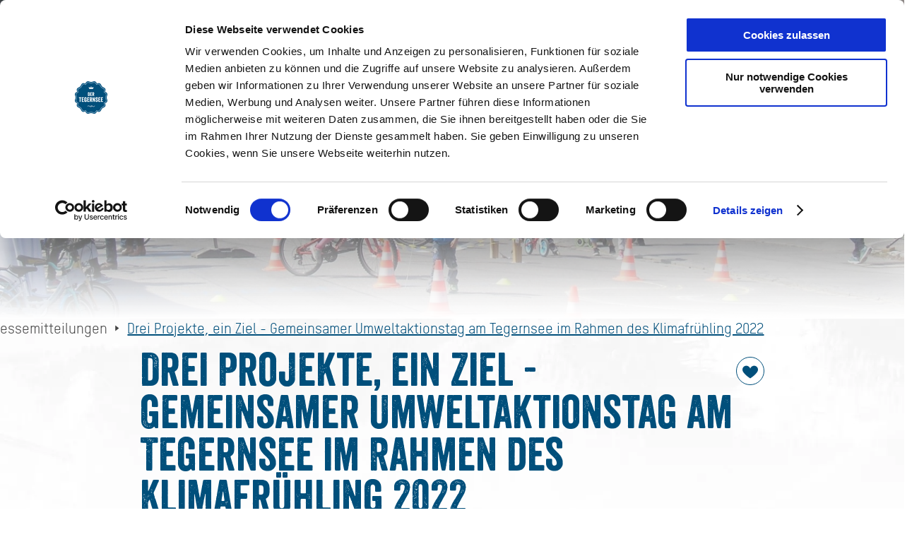

--- FILE ---
content_type: text/html; charset=UTF-8
request_url: https://www.tegernsee.com/drei-projekte-ein-ziel-gemeinsamer-umweltaktionstag-am-tegernsee-im-rahmen-des-klimafruehling-2022
body_size: 11862
content:
<!doctype html><html class="no-js ttt" lang="de"><head><meta charset="utf-8"><meta name="viewport" content="width=device-width, initial-scale=1, maximum-scale=1, user-scalable=1"><link rel="stylesheet" href="https://www.tegernsee.com/portal/dist/styles/blue/A.grid.2900c1d8.css.pagespeed.cf.yA0TIYCMjb.css"><style>.verticalAlignHelper{content:'';display:inline-block;vertical-align:middle;width:0;height:100%;margin:0}@media screen{html{height:auto;background:#fff;overflow-x:hidden}html,body{margin:0;border:0;padding:0;width:100%;box-sizing:border-box;-webkit-overflow-scrolling:touch;overflow-x:hidden}html:not(.-state-pageHeaderMobile) body{padding-top:calc(107px + 12.67857143%)}html.-state-pageHeaderMobile body{padding-top:145px}html.-state-noScroll,html.-state-noScroll>body{overflow-y:hidden}html.-state-pageHeaderOpen.-state-pageHeaderDark,html.-state-pageHeaderOpen.-state-pageHeaderMobile{overflow-y:hidden}html.-state-pageHeaderOpen.-state-pageHeaderDark>body,html.-state-pageHeaderOpen.-state-pageHeaderMobile>body{overflow-y:hidden}a>img{border:0 none}hr{height:1px;line-height:1px;font-size:1px;border:0;margin:0;padding:0;border-bottom:1px solid}body>section{position:relative}body{background:#fff url(portal/dist/images/molecules/frameTop/xframeTop__mountainBg.74b589c3.jpg.pagespeed.ic.3AoYdopaeo.webp) 50% 13.27380952vw repeat-x;background-size:contain}a{cursor:pointer;color:inherit}button{cursor:pointer}}@media screen and (min-width:1201px){html{--global-fake-em:.625}}@media screen and (max-width:1200px) and (min-width:901px){html{--global-fake-em:.5625}}@media screen and (max-width:900px) and (min-width:551px){html{--global-fake-em:.5}}@media screen and (max-width:550px){html{--global-fake-em:.4375}}@media screen{.closing::after,.closer{content:'';clear:both;display:block;margin:0!important;padding:0!important;background:transparent!important}.none,.hide{display:none!important}.noMargin{margin:0!important}.noPadding{padding:0!important}.noBorder{border:0 none transparent!important}.noBreak{white-space:nowrap}.verticalAlign::after{content:'';display:inline-block;vertical-align:middle;width:0;height:100%;margin:0}.horizontalAlign{text-align:center}}</style><link rel="stylesheet" href="https://www.tegernsee.com/portal/dist/styles/A.fonts.9881419f.css.pagespeed.cf.izPetlYi2u.css"><link rel="stylesheet" href="https://www.tegernsee.com/portal/dist/styles/A.vendor.c6b5c0f0.css.pagespeed.cf.WwcAqx0tfO.css"><style>.verticalAlignHelper{content:'';display:inline-block;vertical-align:middle;width:0;height:100%;margin:0}.headerImage{width:100%;position:relative}.headerImage:first-child{margin-bottom:-6.25%}.headerImage::after{content:'';position:absolute;left:0;bottom:0;display:block;width:100%;height:0;padding-bottom:19.04761905%;background:linear-gradient(to bottom,rgba(237,237,237,0) 0,rgba(246,246,246,.5) 50%,#fff 100%)}html:not(.-state-pageHeaderMobile) .headerImage:first-child,html:not(.-state-pageHeaderMobile) #CybotCookiebotDialog:first-child+.headerImage,html:not(.-state-pageHeaderMobile) noscript:first-child+.headerImage,html:not(.-state-pageHeaderMobile) noscript:nth-child(2)+.headerImage{margin-top:calc(-107px - 12.67857143%)}html.-state-pageHeaderMobile .headerImage:first-child,html.-state-pageHeaderMobile #CybotCookiebotDialog:first-child+.headerImage,html.-state-pageHeaderMobile noscript:first-child+.headerImage,html.-state-pageHeaderMobile noscript:nth-child(2)+.headerImage{margin-top:-145px}.headerImage:first-child,noscript:first-child+.headerImage{margin-bottom:-6.25%}</style><style>.verticalAlignHelper{content:'';display:inline-block;vertical-align:middle;width:0;height:100%;margin:0}.headerImage__picture{display:block;width:100%;overflow:hidden;text-align:center}.headerImage__picture>img{display:inline-block}:not(.headerTeaser)>.headerImage__picture{height:100vh}@media (min-width:551px){.headerTeaser>.headerImage__picture{position:absolute;top:0;left:0;height:100%}}@media (max-width:550px){.headerTeaser>.headerImage__picture{height:100vh}}.headerImage__picture:not(.headerImage__picture--verticalyCropped)>img{width:auto;height:100%;margin:0 -100%}.headerImage__picture.headerImage__picture--verticalyCropped>img{width:100%;height:auto}</style><style>.verticalAlignHelper{content:'';display:inline-block;vertical-align:middle;width:0;height:100%;margin:0}#breadcrumb{position:relative;width:100%;margin-bottom:20px}@media (max-width:550px){.headerTeaser+#breadcrumb{position:absolute;top:100vh;left:0;margin-top:20px;overflow-x:hidden}}#breadcrumb__list{text-align:left;display:inline-block;padding:0;list-style:none;margin-top:0;margin-bottom:0;white-space:nowrap;min-width:100%}#breadcrumb__list>li{display:inline-block;vertical-align:top;font:400 normal calc(2rem * var(--global-fake-em))/1em 'TStar',Arial,sans-serif;font-weight:400;font-style:normal;font-size:calc(2rem * var(--global-fake-em));line-height:1em;color:#444}#breadcrumb__list>li:not(:last-child)::after{content:'\e90c';font:400 8px/1em 'icomoon';display:inline-block;vertical-align:middle;margin:0 10px}#breadcrumb__list>li>a{vertical-align:middle}#breadcrumb__list>li:not(:last-child)>a{text-decoration:none}#breadcrumb__list>li:last-child>a{text-decoration:underline;color:#004f7b}</style><link rel="stylesheet" href="https://www.tegernsee.com/portal/dist/styles/blue/A.textBlock.b750a742.css.pagespeed.cf.FgIZcvUjSV.css"><style>.verticalAlignHelper{content:'';display:inline-block;vertical-align:middle;width:0;height:100%;margin:0}.imx-memorize{position:absolute;top:10px;left:10px;display:block;width:40px;height:40px;border-radius:20px;font-size:24px;line-height:42px;text-decoration:none;text-align:center;color:#004f7b;background-color:#fff}.imx-memorize.active{color:#fff;background-color:#004f7b}</style><link rel="stylesheet" href="https://www.tegernsee.com/portal/dist/styles/blue/A.pageFooter.65b7002e.css.pagespeed.cf.1RQb7wt-Jy.css"><style>.verticalAlignHelper{content:'';display:inline-block;vertical-align:middle;width:0;height:100%;margin:0}@media (min-width:1201px){#pageFooter__newsletter{margin-bottom:100px}}@media (max-width:1200px){#pageFooter__newsletter{margin-bottom:53px}}@media (min-width:1201px){#pageFooter__newsletter__email{margin-right:1.14285714%;width:32.57142857%}}@media (max-width:1200px){#pageFooter__newsletter__email{margin-bottom:20px;width:100%}}#footerSpacer{width:100%;height:0}@media (min-width:1200px){#footerSpacer{height:180px}}@media (min-width:1501px){#footerSpacer{height:255px}}</style><link rel="stylesheet" href="https://www.tegernsee.com/portal/dist/styles/blue/A.button.dd407b96.css.pagespeed.cf.ZG1VS0SieQ.css"><style>.verticalAlignHelper{content:'';display:inline-block;vertical-align:middle;width:0;height:100%;margin:0}@media (min-width:1201px){#pageFooter__socialMedia{margin-bottom:30px}}@media (max-width:1200px){#pageFooter__socialMedia{margin-bottom:24px}}#pageFooter__socialMedia>a{display:inline-block;vertical-align:middle;margin:0 15px;font-size:calc(4rem * var(--global-fake-em));color:#004f7b;text-decoration:none}</style><style>.verticalAlignHelper{content:'';display:inline-block;vertical-align:middle;width:0;height:100%;margin:0}#pageFooter__langsetter{font:400 16px/22px 'TStar',Arial,sans-serif;font-weight:400;font-style:normal;font-size:16px;line-height:22px;color:#666}@media (min-width:1201px){#pageFooter__langsetter{display:inline-block;vertical-align:top;width:25%;text-align:left}}@media (max-width:1200px){#pageFooter__langsetter{display:block;margin-bottom:24px}}#pageFooter__langsetter>ul{list-style:none;margin:0;padding:0;display:inline-block}#pageFooter__langsetter>ul>li{display:inline-block}#pageFooter__langsetter>ul>li:not(:last-child)::after{content:'|';margin:0 10px;color:#004f7b}#pageFooter__langsetter>ul>li>a{font:400 16px/22px 'TStar',Arial,sans-serif;font-weight:400;font-style:normal;font-size:16px;line-height:22px;color:#004f7b;text-decoration:underline;text-transform:uppercase}</style><style>.verticalAlignHelper{content:'';display:inline-block;vertical-align:middle;width:0;height:100%;margin:0}@media (min-width:1201px){#pageFooter__meta{display:inline-block;vertical-align:top;width:50%;margin-right:25%}}@media (max-width:1200px){#pageFooter__meta{display:block}}#pageFooter__meta>a{display:inline-block;vertical-align:top;padding:0 10px;margin:0 5px;font:400 16px/22px 'TStar',Arial,sans-serif;font-weight:400;font-style:normal;font-size:16px;line-height:22px;color:#004f7b;text-decoration:underline}</style><link rel="stylesheet" href="https://www.tegernsee.com/portal/dist/styles/blue/A.pageHeader.63718409.css.pagespeed.cf.0TdNGZhn2W.css"><link rel="stylesheet" href="https://www.tegernsee.com/portal/dist/styles/blue/A.pageHeaderNav.64e5ea0e.css.pagespeed.cf.R2ieaOGS89.css"><link rel="stylesheet" href="https://www.tegernsee.com/portal/dist/styles/blue/A.pageHeaderNavSearch.6c5dc8ec.css.pagespeed.cf._etydAGaHc.css"><style>.verticalAlignHelper{content:'';display:inline-block;vertical-align:middle;width:0;height:100%;margin:0}input.input.input--default{font:400 18px/32px 'TStar',Arial,sans-serif;font-weight:400;font-style:normal;font-size:18px;line-height:32px;color:#666;display:inline-block;vertical-align:top;padding:4px 0;height:40px;box-sizing:border-box;border-width:0 0 2px 0;border-style:solid;border-color:#d3d3d3;background:transparent;overflow:hidden;white-space:nowrap;text-overflow:ellipsis;border-radius:0;-webkit-appearance:none;appearance:none;outline:none}@media (min-width:551px) and (max-width:900px){input.input.input--default{font-size:1rem}}@media (max-width:550px){input.input.input--default{font-size:1rem}}input.input.input--default:-ms-input-placeholder{color:#666}input.input.input--default::placeholder{color:#666}input.input.input--default:not(:focus){border-color:#d3d3d3}input.input.input--default:focus{border-color:#004f7b}.verticalAlignHelper{content:'';display:inline-block;vertical-align:middle;width:0;height:100%;margin:0}input.input.input--inverse{font:700 18px/32px 'TStar',Arial,sans-serif;font-weight:700;font-style:normal;font-size:18px;line-height:32px;color:#fff;display:inline-block;vertical-align:top;padding:4px 0;height:40px;box-sizing:border-box;border-width:0 0 2px 0;border-style:solid;border-color:#fff;background:transparent;overflow:hidden;white-space:nowrap;text-overflow:ellipsis;border-radius:0;-webkit-appearance:none;appearance:none;outline:none}@media (min-width:551px) and (max-width:900px){input.input.input--inverse{font-size:1rem}}@media (max-width:550px){input.input.input--inverse{font-size:1rem}}input.input.input--inverse:-ms-input-placeholder{color:#fff}input.input.input--inverse::placeholder{color:#fff}</style><link rel="stylesheet" href="https://www.tegernsee.com/portal/dist/styles/blue/A.pageHeaderNavTeaser.463de0bf.css.pagespeed.cf.n4f_C7vk5N.css"><style>.verticalAlignHelper{content:'';display:inline-block;vertical-align:middle;width:0;height:100%;margin:0}html.-state-pageHeaderMobile .pageHeader__nav__map{display:none}.pageHeader__nav__map{position:relative;text-align:center;height:0;padding-bottom:33.33333333%;transition:top .5s ease}.pageHeader__nav__map__container{position:absolute;top:0;left:0;width:100%;height:100%}.pageHeader__nav__map__container>img{display:block;height:100%;width:auto}.pageHeader__nav__map__container>a{position:absolute;padding-left:1em;font:700 normal calc(2rem * var(--global-fake-em))/1em 'TStar',Arial,sans-serif;font-weight:700;font-style:normal;font-size:calc(2rem * var(--global-fake-em));line-height:1em;color:#004f7b;text-decoration:underline}.pageHeader__nav__map__container>a::before{content:'\e907';font:400 15px 'icomoon';color:#004f7b;position:absolute;top:50%;left:0;-ms-transform:translateY(-50%);transform:translateY(-50%)}.pageHeader__nav__first__element:not(.pageHeader__nav__first__element--active) .pageHeader__nav__map{top:300px}.pageHeader__nav__first__element.pageHeader__nav__first__element--active .pageHeader__nav__map{top:0}</style><link rel="stylesheet" href="https://www.tegernsee.com/portal/dist/styles/blue/A.pageHeaderFunc.96cfca46.css.pagespeed.cf.-7hYO60Fxi.css"><link rel="stylesheet" href="https://www.tegernsee.com/portal/dist/styles/blue/A.pageHeaderFuncSearch.0fecf5ca.css.pagespeed.cf.ugDcwYfXrs.css"><script id="Cookiebot" src="https://consent.cookiebot.com/uc.js" data-cbid="88f6b682-0669-4c2b-b2cb-e18ab0afc638" data-blockingmode="auto"></script><title>Drei Projekte, ein Ziel - Gemeinsamer Umweltaktionstag am Tegernsee im  Rahmen des Klimafrühling 2022 - Pressemitteilungen - Presse - Service - Infos- Urlaub am Tegernsee in Oberbayern</title><meta name="robots" content="index, follow, noodp"><meta name="author" content="Tegernseer Tal Tourismus GmbH"><meta name="publisher" content="Tegernseer Tal Tourismus GmbH"><meta name="google-site-verification" content="Io-g8uI-1v9Ed0u5E18D96t5KOCdZ-5snHMBTA07TpM"><meta name="description" content="Tegernsee, 12.05.2022. Beim &bdquo;Klimafr&uuml;hling Oberland&ldquo; der Landkreise Miesbach, Bad T&ouml;lz, Garmisch-Partenkirchen und
Weilheim-Schongau werden im Tegernseer Tal am 22.05. gleich drei Projekte gemeinsam umgesetzt.
F&uuml;r Interessenten, die sich f&uuml;r eine nachhaltige Region stark machen m&ouml;chten, wird viel geboten."><meta name="date" content="2022-05-12T09:34:36+02:00"><meta property="twitter:card" content="summary_large_image"><meta property="twitter:title" content="Drei Projekte, ein Ziel - Gemeinsamer Umweltaktionstag am Tegernsee im  Rahmen des Klimafr&uuml;hling 2022 - Pressemitteilungen - Presse - Service - Infos- Urlaub am Tegernsee in Oberbayern"><meta property="twitter:description" content="Tegernsee, 12.05.2022. Beim &bdquo;Klimafr&uuml;hling Oberland&ldquo; der Landkreise Miesbach, Bad T&ouml;lz, Garmisch-Partenkirchen und
Weilheim-Schongau werden im Tegernseer Tal am 22.05. gleich drei Projekte gemeinsam umgesetzt.
F&uuml;r Interessenten, die sich f&uuml;r eine nachhaltige Region stark machen m&ouml;chten, wird viel geboten."><meta property="twitter:site" content="@tegernseertal"><meta property="twitter:creator" content="@tegernseertal"><meta property="twitter:image" content="https://www.tegernsee.com/portal/dist/images/_branding/ttt/logo.aad76299.png"><meta property="twitter:image:alt" content=""><meta property="og:title" content="Drei Projekte, ein Ziel - Gemeinsamer Umweltaktionstag am Tegernsee im  Rahmen des Klimafr&uuml;hling 2022 - Pressemitteilungen - Presse - Service - Infos- Urlaub am Tegernsee in Oberbayern"><meta property="og:description" content="Tegernsee, 12.05.2022. Beim &bdquo;Klimafr&uuml;hling Oberland&ldquo; der Landkreise Miesbach, Bad T&ouml;lz, Garmisch-Partenkirchen und
Weilheim-Schongau werden im Tegernseer Tal am 22.05. gleich drei Projekte gemeinsam umgesetzt.
F&uuml;r Interessenten, die sich f&uuml;r eine nachhaltige Region stark machen m&ouml;chten, wird viel geboten."><meta property="og:site_name" content="Tegernsee in Oberbayern"><meta property="og:url" content="https://www.tegernsee.com/drei-projekte-ein-ziel-gemeinsamer-umweltaktionstag-am-tegernsee-im-rahmen-des-klimafruehling-2022"><meta property="og:image" content="https://www.tegernsee.com/portal/dist/images/_branding/ttt/logo.aad76299.png"><meta property="og:type" content="article"><link rel="canonical" href="https://www.tegernsee.com/drei-projekte-ein-ziel-gemeinsamer-umweltaktionstag-am-tegernsee-im-rahmen-des-klimafruehling-2022"><link rel="alternate" href="https://www.tegernsee.com/drei-projekte-ein-ziel-gemeinsamer-umweltaktionstag-am-tegernsee-im-rahmen-des-klimafruehling-2022" hreflang="de"><link rel="apple-touch-icon" sizes="192x192" href="/portal/dist/images/_branding/ttt/favicon/xapple-icon-precomposed.07bb2938.png.pagespeed.ic.Pg1wMXgXs9.webp"><link rel="icon" type="image/png" sizes="96x96" href="/portal/dist/images/_branding/ttt/favicon/xfavicon-96x96.d6a09623.png.pagespeed.ic.wrGWlKcIQe.webp"><link rel="icon" type="image/png" sizes="32x32" href="/portal/dist/images/_branding/ttt/favicon/xfavicon-32x32.38005435.png.pagespeed.ic.GsuQDVETYc.webp"><link rel="icon" type="image/png" sizes="16x16" href="/portal/dist/images/_branding/ttt/favicon/xfavicon-16x16.10d7ed51.png.pagespeed.ic._YW3Sp8gEX.webp"><link rel="manifest" href="/portal/dist/images/_branding/ttt/favicon/manifest.b58fcfa7.json"><link rel="mask-icon" color="#004F7B" href="/portal/dist/images/_branding/ttt/favicon/safari-pinned-tab.svg"><link rel="shortcut icon" color="#004F7B" href="/portal/dist/images/_branding/ttt/favicon/xfavicon-96x96.d6a09623.png.pagespeed.ic.wrGWlKcIQe.webp"><meta name="msapplication-config" content="/portal/dist/images/_branding/ttt/favicon/browserconfig.4689d88b.xml"><meta name="theme-color" content="#004F7B"><script data-cookieconsent="ignore">window.dataLayer=window.dataLayer||[];function gtag(){dataLayer.push(arguments);}gtag("consent","default",{ad_personalization:"denied",ad_storage:"denied",ad_user_data:"denied",analytics_storage:"denied",functionality_storage:"denied",personalization_storage:"denied",security_storage:"granted",wait_for_update:500,});gtag("set","ads_data_redaction",true);gtag("set","url_passthrough",true);</script><!-- Google Tag Manager --><script>(function(w,d,s,l,i){w[l]=w[l]||[];w[l].push({'gtm.start':new Date().getTime(),event:'gtm.js'});var f=d.getElementsByTagName(s)[0],j=d.createElement(s),dl=l!='dataLayer'?'&l='+l:'';j.async=true;j.src='//www.googletagmanager.com/gtm.js?id='+i+dl;f.parentNode.insertBefore(j,f);})(window,document,'script','dataLayer','GTM-NLX9VP');</script><!-- End Google Tag Manager --><!-- Meta Pixel Code --><script>!function(f,b,e,v,n,t,s){if(f.fbq)return;n=f.fbq=function(){n.callMethod?n.callMethod.apply(n,arguments):n.queue.push(arguments)};if(!f._fbq)f._fbq=n;n.push=n;n.loaded=!0;n.version='2.0';n.queue=[];t=b.createElement(e);t.async=!0;t.src=v;s=b.getElementsByTagName(e)[0];s.parentNode.insertBefore(t,s)}(window,document,'script','https://connect.facebook.net/en_US/fbevents.js');fbq('init','690181145020279');fbq('track','PageView');</script><noscript><img height="1" width="1" style="display:none" src="https://www.facebook.com/tr?id=690181145020279&ev=PageView&noscript=1"></noscript><!-- End Meta Pixel Code --><script data-cookieconsent="ignore">document.createElement("picture");ttt={language:'de',portalName:'www.tegernsee.com',absoluteUrl:'https://www.tegernsee.com',currentUrl:'https://www.tegernsee.com/de/drei-projekte-ein-ziel-gemeinsamer-umweltaktionstag-am-tegernsee-im-rahmen-des-klimafruehling-2022',currentGuid:'{b5e61fce-c681-59e9-618d-da2d1e81604b}',environment:'live',dateFormat:'DD.MM.YYYY',coords:{'lat':parseFloat('47.7183199'),'lng':parseFloat('11.7308651'),},pois:[],googleMapsApiKey:"AIzaSyAVBcxiCpMHJSKFvxDwuXEK0PFa_X_2Rpk",i18n:{'memorizeList':'Reiseplaner','memorizeListAdd':'zum Reiseplaner hinzufügen','memorizeListRemove':'vom Reiseplaner entfernen','memorizeListUp':'nach oben verschieben','memorizeListDown':'nach unten verschieben','memorizeListUnnamed':'Unbenannt'}};</script></head><body><noscript><meta HTTP-EQUIV="refresh" content="0;url='https://www.tegernsee.com/drei-projekte-ein-ziel-gemeinsamer-umweltaktionstag-am-tegernsee-im-rahmen-des-klimafruehling-2022?PageSpeed=noscript'" /><style><!--table,div,span,font,p{display:none} --></style><div style="display:block">Please click <a href="https://www.tegernsee.com/drei-projekte-ein-ziel-gemeinsamer-umweltaktionstag-am-tegernsee-im-rahmen-des-klimafruehling-2022?PageSpeed=noscript">here</a> if you are not redirected within a few seconds.</div></noscript><div class="headerImage"><picture class="headerImage__picture"><!--[if IE 9]><video style="display: none;"><![endif]--><source srcset="https://www.tegernsee.com/images/5auejxhihb0-/autofreigmund.jpeg" media="(min-width: 1241px)"><source srcset="https://www.tegernsee.com/images/rtrdde6q0x4-/autofreigmund.jpeg" media="(min-width: 841px)"><source srcset="https://www.tegernsee.com/images/b4wuwjzncdm-/autofreigmund.jpeg" media="(min-width: 371px)"><source srcset="https://www.tegernsee.com/images/opowjpbmk2w-/autofreigmund.jpeg" media="(max-width: 370px)"><!--[if IE 9]></video><![endif]--><img src="https://www.tegernsee.com/images/5auejxhihb0-/autofreigmund.jpeg" srcset="https://www.tegernsee.com/images/5auejxhihb0-/autofreigmund.jpeg" alt="AutofreiGmund, &copy; Gemeinde Gmund" title="AutofreiGmund, &copy; Gemeinde Gmund"></picture><noscript><img src="https://www.tegernsee.com/images/5auejxhihb0-/autofreigmund.jpeg" alt="AutofreiGmund, &copy; Gemeinde Gmund" title="AutofreiGmund, &copy; Gemeinde Gmund"></noscript></div><nav id="breadcrumb" class="v-el-2"><div class="h-grid"><div class="h-el-lg-10 h-off-lg-1 h-el-sm-12 h-off-sm-0"><ul id="breadcrumb__list" class="breadcrumbSlider" itemscope itemtype="http://schema.org/BreadcrumbList"><li itemprop="itemListElement" itemscope itemtype="http://schema.org/ListItem"><a href="https://www.tegernsee.com/" itemprop="item"><span itemprop="name">Startseite</span><meta itemprop="position" content="1"></a></li><li itemprop="itemListElement" itemscope itemtype="http://schema.org/ListItem"><a href="https://www.tegernsee.com/infos" itemprop="item"><span itemprop="name">Infos</span><meta itemprop="position" content="2"></a></li><li itemprop="itemListElement" itemscope itemtype="http://schema.org/ListItem"><a href="https://www.tegernsee.com/services" itemprop="item"><span itemprop="name">Service</span><meta itemprop="position" content="3"></a></li><li itemprop="itemListElement" itemscope itemtype="http://schema.org/ListItem"><a href="https://www.tegernsee.com/presse" itemprop="item"><span itemprop="name">Presse</span><meta itemprop="position" content="4"></a></li><li itemprop="itemListElement" itemscope itemtype="http://schema.org/ListItem"><a href="https://www.tegernsee.com/pressemitteilungen" itemprop="item"><span itemprop="name">Pressemitteilungen</span><meta itemprop="position" content="5"></a></li><li itemprop="itemListElement" itemscope itemtype="http://schema.org/ListItem"><a href="https://www.tegernsee.com/drei-projekte-ein-ziel-gemeinsamer-umweltaktionstag-am-tegernsee-im-rahmen-des-klimafruehling-2022" itemprop="item"><span itemprop="name">Drei Projekte, ein Ziel - Gemeinsamer Umweltaktionstag am Tegernsee im  Rahmen des Klimafrühling 2022</span><meta itemprop="position" content="6"></a></li></ul></div></div></nav><section class="v-el-1"><div class="h-grid"><article class="textBlock h-el-lg-10 h-off-lg-1 h-el-sm-12 h-off-sm-0"><h1 data-ident="{b5e61fce-c681-59e9-618d-da2d1e81604b}">
Drei Projekte, ein Ziel - Gemeinsamer Umweltaktionstag am Tegernsee im  Rahmen des Klimafrühling 2022
</h1><p><p><strong>Beim „Klimafrühling Oberland“ der Landkreise Miesbach, Bad Tölz, Garmisch-Partenkirchen und Weilheim-Schongau werden im Tegernseer Tal am 22.05. gleich drei Projekte gemeinsam umgesetzt. Für Interessenten, die sich für eine nachhaltige Region stark machen möchten, wird viel geboten.</strong></p><p>Tegernsee, 12.05.2022: Rings um den See werden im Rahmen des „Klimafrühling Oberland“ am 22.05.2022 drei Projekte umgesetzt, die zu nachhaltigerem Verhalten anregen sollen. Rund um den Gmunder Bahnhof werden ab 10 Uhr, ähnlich des Autofrei-Tages im Jahr 2019, eine Vielzahl an Ständen zu Energieersparnis, alternativen Heizformen, Solarthermie und Photovoltaik sowie Mobilität zu finden sein. Organisiert wird der Aktionstag „Prima Klima – Sattelfest mobil“ von der Gemeinde Gmund mit den AGmundA21 und dem ADFC Regionalgruppe Tegernseer Tal. Für die nötige Unterhaltung gibt es eine Fahrradgeschicklichkeitsstrecke, eine Bubbleball Arena des Miesbacher Kreisjungendringes sowie Ponywanderungen. Für das leibliche Wohl sorgen die örtlichen Feuerwehren. Johann Schmid, Mitorganisator und Referent für Energie und Klimaschutz der Gemeinde ruft zusätzlich alle Gmunder mit Lastenfahrrad dazu auf, am Veranstaltungstag mit ihrem Fahrrad vor Ort zu sein und ihre Erfahrungen zu teilen. Die zweite Aktion ist ein Fahrradcorso des ADFC, welcher um 13 Uhr am Gmunder Bahnhof beginnt und im Uhrzeigersinn einmal um den See führt. Nach der Rückkehr in Gmund werden die Teilnehmenden, welche in origineller Kleidung oder auf Radl-Oldtimern unterwegs waren, prämiert. Verantwortlicher Richard Westerberger freut sich bereits auf die vielen historischen Outfits, betont aber auch die Verkehrssicherheit: „Egal ob Oldtimer oder E-Bike – wir achten natürlich besonders auf die Verkehrstauglichkeit der Teilnehmenden.“ Einen Zwischenstopp macht der „Radlcorso“ – passend zum Tagesmotto – am Wiesseer Umweltinformationstag, der dritten Nachhaltigkeitsveranstaltung des Tages. Dieser findet im Bad Wiesseer Badeviertel zwischen Terrassenhof und Spielarena statt. Mit dabei sind darüber hinaus das Jod-Schwefelbad, das Sailingcenter und die E-Bike-Arena. Besucher können sich auf eine bunte Mischung aus Information, Sicherheits-Check, Hüpfburg und 4-fach-Trampolin direkt am See sowie Kulinarik im Biergarten des Hotel Terrassenhof freuen. Start ist ebenfalls um 10 Uhr. Als besonderes Klimafrühling-Highlight kann man von 10 bis 15 Uhr im Jod-Schwefelbad Schnupper-Wannenbäder zum halben Preis ausprobieren. Initiator Rolf Neresheimer ist begeistert von den bereits umgesetzten Nachhaltigkeitsmaßnahmen: „Hackschnitzelheizung, Photovoltaik und Ladestationen – rings um das Badeviertel in Bad Wiessee wird Nachhaltigkeit bereits in vielen Bereichen gelebt.“ Die beiden Veranstaltungen sind mit einem E-Bus des RVO verbunden, welcher zwischen dem Pendlerparkplatz Gmund und der Bushaltestelle Ecke Wilhelmina/Adrian-Stoop-Straße in Bad Wiessee verkehrt.</p><p>Interessenten werden im Sinne der Veranstaltungen dazu angehalten, öffentlich, mit dem Rad oder zu Fuß anzureisen – auf ein Parkraumkonzept wurde bewusst verzichtet.</p><p>Mehr Informationen unter <a href="http://www.tegernsee.com/klima">www.tegernsee.com/klima</a></p><p>„Klimafrühling Oberland“ - unter diesem Motto wird vom 05. bis 25. Mai 2022 in mehr als 170 Veranstaltungen das brennende Thema der „Energiewende“ in den Landkreisen Miesbach, Bad Tölz, Garmisch-Partenkirchen und Weilheim-Schongau beleuchtet.</p></p></article></div></section><footer id="pageFooter"><div class="h-grid"><div class="h-el-lg-12"><h3 id="pageFooter__headline">Auf dem Laufenden bleiben</h3><form action="https://www.tegernsee.com/newsletter" id="pageFooter__newsletter" class="form"><input type="email" name="email" placeholder="Ihre E-Mail Adresse" id="pageFooter__newsletter__email" class="name-email input input--default"><button class="button button--cta  " type="submit">
Jetzt anmelden
<span class="icon-mail"></span></button></form><div id="pageFooter__socialMedia"><a href="https://www.instagram.com/der_tegernsee/" target="_blank" class="icon-instagram"></a><a href="https://www.youtube.com/user/tegernseetal" target="_blank" class="icon-youtube"></a><a href="https://www.facebook.com/tegernsee" target="_blank" class="icon-facebook"></a></div><nav id="pageFooter__langsetter">
Sprache wählen:
<ul><li><a href="https://www.tegernsee.com/drei-projekte-ein-ziel-gemeinsamer-umweltaktionstag-am-tegernsee-im-rahmen-des-klimafruehling-2022">de</a></li><li><a href="https://www.tegernsee.com/en">en</a></li><li><a href="https://www.tegernsee.com/it">it</a></li></ul></nav><nav id="pageFooter__meta"><a href="https://www.tegernsee.com/kontaktanfrage" target="_self">Kontakt</a><a href="https://www.tegernsee.com/tegernsee-card" target="_blank">TegernseeCard</a><a href="https://www.tegernsee.com/prospektbestellung-1" target="_blank">Prospekte</a><a href="https://www.tegernsee.com/anreise" target="_blank">Anreise</a><a href="https://www.tegernsee.com/presse" target="_blank">Presse</a><a href="https://www.tegernsee.com/karriere" target="_blank">Karriere</a><a href="https://www.tegernsee.com/impressum" target="_self">Impressum</a><a href="https://www.tegernsee.com/datenschutz" target="_self">Datenschutz</a><a href="https://www.tegernsee.com/ueber-uns" target="_self">Über uns</a></nav><span id="pageFooter__bavariaLogo">Bayern - traditionell anders</span></div></div></footer><header id="pageHeader"><div class="h-grid"><div id="pageHeader__nav" class="h-el-lg-5"><form id="pageHeader__nav__search" action="https://www.tegernsee.com/suche"><input class="input input--inverse" type="text" id="pageHeader__nav__search__therm" name="term" placeholder="Ich suche nach:"><button type="submit" class="icon-magnifier">Suche abschicken</button></form><nav><ul id="pageHeader__nav__first"><li class="pageHeader__nav__first__element"><a href=""></a></li><li class="pageHeader__nav__first__element"><a href="javascript:void(0);">Seemomente</a><div class="pageHeader__nav__first__element__nav"><div class="pageHeader__nav__first__element__nav__scroller"><div class="h-grid h-grid-noMargin"><div class="pageHeader__nav__first__element__nav__position h-el-lg-3 h-off-lg-2"><ul class="pageHeader__nav__second"><li class="pageHeader__nav__second__element"><a href="https://www.tegernsee.com/seemomente" target="_self">Alles zu Seemomente</a></li><li class="pageHeader__nav__second__element"><li class="pageHeader__nav__second__element"><a href="https://www.tegernsee.com/mehr-tegernsee" target="_self">Mehr Tegernsee erleben</a></li></li><li class="pageHeader__nav__second__element"><span tabindex="0">Aktiv</span><ul class="pageHeader__nav__third"><li class="pageHeader__nav__third__element"><a href="https://www.tegernsee.com/aktiv" target="_self">Alles zu Aktiv</a></li><li class="pageHeader__nav__third__element"><a href="https://www.tegernsee.com/wandern" target="_self">Wandern</a></li><li class="pageHeader__nav__third__element"><a href="https://www.tegernsee.com/radfahren" target="_self">Radfahren</a></li><li class="pageHeader__nav__third__element"><a href="https://www.tegernsee.com/baden-tegernsee" target="_self">Baden am Tegernsee</a></li><li class="pageHeader__nav__third__element"><a href="https://www.tegernsee.com/segeln" target="_self">Segeln</a></li><li class="pageHeader__nav__third__element"><a href="https://www.tegernsee.com/tauchen-am-tegernsee" target="_self">Tauchen</a></li><li class="pageHeader__nav__third__element"><a href="https://www.tegernsee.com/golfen" target="_self">Golf</a></li><li class="pageHeader__nav__third__element"><a href="https://www.tegernsee.com/nordic-walking-tegernsee" target="_self">Nordic Walking</a></li><li class="pageHeader__nav__third__element"><a href="https://www.tegernsee.com/laufen-am-tegernsee" target="_self">Laufen</a></li><li class="pageHeader__nav__third__element"><a href="https://www.tegernsee.com/trailrunning" target="_self">Trailrunning</a></li><li class="pageHeader__nav__third__element"><a href="https://www.tegernsee.com/yoga" target="_self">Yoga</a></li><li class="pageHeader__nav__third__element"><a href="https://www.tegernsee.com/sup" target="_self">SUP</a></li><li class="pageHeader__nav__third__element"><a href="https://www.tegernsee.com/beachvolleyball" target="_self">Beachvolleyball</a></li><li class="pageHeader__nav__third__element"><a href="https://www.tegernsee.com/paragliden-am-tegernsee" target="_self">Paragliden</a></li><li class="pageHeader__nav__third__element"><a href="https://www.tegernsee.com/elebnis-und-ausflug" target="_self">Erlebnis &amp; Ausflug</a></li></ul></li><li class="pageHeader__nav__second__element"><span tabindex="0">Gesundheit</span><ul class="pageHeader__nav__third"><li class="pageHeader__nav__third__element"><a href="https://www.tegernsee.com/gesundheit" target="_self">Alles zu Gesundheit</a></li><li class="pageHeader__nav__third__element"><a href="https://www.tegernsee.com/gesund-werden" target="_self">Gesund werden</a></li><li class="pageHeader__nav__third__element"><a href="https://www.tegernsee.com/natuerlich-erholen" target="_self">Natürlich erholen</a></li><li class="pageHeader__nav__third__element"><a href="https://www.tegernsee.com/bewusst-leben" target="_self">Bewusst leben</a></li><li class="pageHeader__nav__third__element"><a href="https://www.tegernsee.com/heilklima" target="_self">Heilklima am Tegernsee</a></li><li class="pageHeader__nav__third__element"><a href="https://www.tegernsee.com/jungbrunnen-tegernsee" target="_self">Jungbrunnen Tegernsee</a></li><li class="pageHeader__nav__third__element"><a href="https://www.tegernsee.com/a-jod-schwefelbad-bad-wiessee" target="_self">Jodschwefelbad</a></li><li class="pageHeader__nav__third__element"><a href="https://www.tegernsee.com/gesundes-land-gastgeber" target="_self">Gesundes Land Gastgeber</a></li><li class="pageHeader__nav__third__element"><a href="https://www.tegernsee.com/gertraud-gruber-schoenheitsfarm-am-tegernsee" target="_self">Gertraud Gruber</a></li></ul></li><li class="pageHeader__nav__second__element"><span tabindex="0">Kulinarik</span><ul class="pageHeader__nav__third"><li class="pageHeader__nav__third__element"><a href="https://www.tegernsee.com/kulinarik" target="_self">Alles zu Kulinarik</a></li><li class="pageHeader__nav__third__element"><a href="https://www.tegernsee.com/gastronomie-am-tegernsee-3" target="_self">Gastronomie am Tegernsee</a></li><li class="pageHeader__nav__third__element"><a href="https://www.tegernsee.com/genussmomente" target="_self">Genussmomente</a></li><li class="pageHeader__nav__third__element"><a href="https://www.tegernsee.com/traditionell-geniessen-1" target="_self">Traditionell genießen</a></li><li class="pageHeader__nav__third__element"><a href="https://www.tegernsee.com/erlesen-geniessen" target="_self">Erlesen genießen</a></li><li class="pageHeader__nav__third__element"><a href="https://www.tegernsee.com/bewusst-geniessen" target="_self">Bewusst genießen</a></li><li class="pageHeader__nav__third__element"><a href="https://www.tegernsee.com/handgmacht-geniessen-1" target="_self">Handg'macht genießen</a></li><li class="pageHeader__nav__third__element"><a href="https://www.tegernsee.com/kochbuch" target="_self">Das Kochbuch vom Tegernsee</a></li><li class="pageHeader__nav__third__element"><a href="https://www.tegernsee.com/kulinarik-talks" target="_self">Kulinariktalk</a></li></ul></li><li class="pageHeader__nav__second__element"><span tabindex="0">Kultur &amp; Brauchtum</span><ul class="pageHeader__nav__third"><li class="pageHeader__nav__third__element"><a href="https://www.tegernsee.com/kultur-und-brauchtum" target="_self">Alles zu Kultur &amp; Brauchtum</a></li><li class="pageHeader__nav__third__element"><a href="https://www.tegernsee.com/tradition-und-brauchtum" target="_self">Tradition &amp; Brauchtum</a></li><li class="pageHeader__nav__third__element"><a href="https://www.tegernsee.com/kunst-und-kultur" target="_self">Kunst &amp; Kultur</a></li><li class="pageHeader__nav__third__element"><a href="https://www.tegernsee.com/museen" target="_self">Museen am Tegernsee</a></li><li class="pageHeader__nav__third__element"><a href="https://www.tegernsee.com/geschichte" target="_self">Geschichte</a></li></ul></li><li class="pageHeader__nav__second__element"><span tabindex="0">Urlaub mit der Familie</span><ul class="pageHeader__nav__third"><li class="pageHeader__nav__third__element"><a href="https://www.tegernsee.com/familie" target="_self">Alles zu Urlaub mit der Familie</a></li><li class="pageHeader__nav__third__element"><a href="https://www.tegernsee.com/ausflugtipps-mit-kids" target="_self">Ausflugtipps mit Kids</a></li><li class="pageHeader__nav__third__element"><a href="https://www.tegernsee.com/kinderferienprogramm" target="_self">Kinderferienprogramm</a></li><li class="pageHeader__nav__third__element"><a href="https://www.tegernsee.com/urlaub-auf-dem-bauernhof" target="_self">Urlaub auf dem Bauernhof</a></li><li class="pageHeader__nav__third__element"><a href="https://www.tegernsee.com/tegernseer-spuernasen" target="_self">Spürnasen</a></li><li class="pageHeader__nav__third__element"><a href="https://www.tegernsee.com/radldetektive" target="_self">Radldetektive</a></li><li class="pageHeader__nav__third__element"><a href="https://www.tegernsee.com/kraxlmaxl" target="_self">Kraxl Maxl</a></li><li class="pageHeader__nav__third__element"><a href="https://www.tegernsee.com/spielplaetze-am-tegernsee" target="_self">Spielplätze am Tegernsee</a></li><li class="pageHeader__nav__third__element"><a href="https://www.tegernsee.com/kinder-und-bewegung" target="_self">Kinder und Bewegung</a></li><li class="pageHeader__nav__third__element"><a href="https://www.tegernsee.com/familienfreundliche-touren" target="_self">Familienfreundliche Touren</a></li><li class="pageHeader__nav__third__element"><a href="https://www.tegernsee.com/urlaub-mit-hund" target="_self">Urlaub mit Hund</a></li></ul></li><li class="pageHeader__nav__second__element"><span tabindex="0">Veranstaltungen</span><ul class="pageHeader__nav__third"><li class="pageHeader__nav__third__element"><a href="https://www.tegernsee.com/veranstaltungen" target="_self">Alles zu Veranstaltungen</a></li><li class="pageHeader__nav__third__element"><a href="https://www.tegernsee.com/hoehepunkte" target="_self">Höhepunkte</a></li><li class="pageHeader__nav__third__element"><a href="https://www.tegernsee.com/heimatfuehrer" target="_self">Gästeführungen </a></li><li class="pageHeader__nav__third__element"><a href="https://www.tegernsee.com/veranstaltungskalender" target="_self">Alle Termine</a></li><li class="pageHeader__nav__third__element"><a href="https://www.muenchenticket.de/tickets/search?searchterm=tegernsee" target="_blank">Online Ticketshop</a></li></ul></li><li class="pageHeader__nav__second__element"><li class="pageHeader__nav__second__element"><a href="http://www.tegernsee.com/tagungserlebnis" target="_blank">Tagungen &amp; Incentives</a></li></li></ul></div><div class="pageHeader__nav__teaser h-el-lg-5 h-off-lg-1"><article class="pageHeader__nav__teaser__element"><picture><!--[if IE 9]><video style="display: none;"><![endif]--><source srcset="https://www.tegernsee.com/images/t_apwprjys8-/mehr-tegernsee-kampagne.jpeg" media="(min-width: 361px)"><source srcset="https://www.tegernsee.com/images/rdiojxdtwyc-/mehr-tegernsee-kampagne.jpeg" media="(max-width: 360px)"><!--[if IE 9]></video><![endif]--><img src="https://www.tegernsee.com/images/t_apwprjys8-/xmehr-tegernsee-kampagne.jpeg.pagespeed.ic.I07W436qGD.webp" srcset="https://www.tegernsee.com/images/t_apwprjys8-/xmehr-tegernsee-kampagne.jpeg.pagespeed.ic.I07W436qGD.webp" alt="Mehr Tegernsee Kampagne, &copy; Der Tegernsee (Dietmar Denger)" title="Mehr Tegernsee Kampagne, &copy; Der Tegernsee (Dietmar Denger)"></picture><noscript><img src="https://www.tegernsee.com/images/t_apwprjys8-/xmehr-tegernsee-kampagne.jpeg.pagespeed.ic.I07W436qGD.webp" alt="Mehr Tegernsee Kampagne, &copy; Der Tegernsee (Dietmar Denger)" title="Mehr Tegernsee Kampagne, &copy; Der Tegernsee (Dietmar Denger)"></noscript><h3>Mehr Tegernsee erleben</h3><a href="https://www.tegernsee.com/mehr-tegernsee" target="_self">
mehr erfahren      </a></article></div></div></div></div></li><li class="pageHeader__nav__first__element"><a href="javascript:void(0);">Infos</a><div class="pageHeader__nav__first__element__nav"><div class="pageHeader__nav__first__element__nav__scroller"><div class="h-grid h-grid-noMargin"><div class="pageHeader__nav__first__element__nav__position h-el-lg-3 h-off-lg-2"><ul class="pageHeader__nav__second"><li class="pageHeader__nav__second__element"><a href="https://www.tegernsee.com/infos" target="_self">Alles zu Infos</a></li><li class="pageHeader__nav__second__element"><span tabindex="0">Wetter &amp; Webcams</span><ul class="pageHeader__nav__third"><li class="pageHeader__nav__third__element"><a href="https://www.tegernsee.com/wetter-webcams" target="_self">Alles zu Wetter &amp; Webcams</a></li><li class="pageHeader__nav__third__element"><a href="https://www.tegernsee.com/webcams" target="_self">Webcams</a></li><li class="pageHeader__nav__third__element"><a href="https://www.tegernsee.com/wetter" target="_self">Wetter</a></li><li class="pageHeader__nav__third__element"><a href="https://www.tegernsee.com/wallberg-webcam" target="_self">Die Wallberg-Webcam</a></li><li class="pageHeader__nav__third__element"><a href="https://www.tegernsee.com/schneebericht" target="_self">Schneebericht</a></li><li class="pageHeader__nav__third__element"><a href="https://www.tegernsee.com/wasser-kompass" target="_self">Wasser-Kompass</a></li></ul></li><li class="pageHeader__nav__second__element"><span tabindex="0">Gastgeber</span><ul class="pageHeader__nav__third"><li class="pageHeader__nav__third__element"><a href="https://www.tegernsee.com/gastgeber" target="_self">Alles zu Gastgeber</a></li><li class="pageHeader__nav__third__element"><a href="https://www.tegernsee.com/gastgeberverzeichnis" target="_self">Gastgeberverzeichnis</a></li><li class="pageHeader__nav__third__element"><a href="https://www.tegernsee.com/buchung" target="_self">Gastgebersuche</a></li><li class="pageHeader__nav__third__element"><a href="https://www.tegernsee.com/gruppenreisen" target="_self">Gruppenreisen</a></li><li class="pageHeader__nav__third__element"><a href="https://www.tegernsee.com/reiseruecktrittversicherung" target="_self">Reiserücktrittversicherung</a></li><li class="pageHeader__nav__third__element"><a href="https://www.tegernsee.com/pauschalangebote" target="_self">Pauschalangebote</a></li></ul></li><li class="pageHeader__nav__second__element"><span tabindex="0">Gastronomie</span><ul class="pageHeader__nav__third"><li class="pageHeader__nav__third__element"><a href="https://www.tegernsee.com/gastronomie" target="_self">Alles zu Gastronomie</a></li><li class="pageHeader__nav__third__element"><a href="https://www.tegernsee.com/gastronomie-a-z" target="_self">Gastronomie A-Z</a></li><li class="pageHeader__nav__third__element"><a href="https://www.tegernsee.com/berggasthoefe" target="_self">Hütten und Berggasthöfe</a></li><li class="pageHeader__nav__third__element"><a href="https://www.tegernsee.com/fruehstueck" target="_self">Frühstücken am Tegernsee</a></li><li class="pageHeader__nav__third__element"><a href="https://www.tegernsee.com/biergarten" target="_self">Biergärten rund um den Tegernsee</a></li></ul></li><li class="pageHeader__nav__second__element"><span tabindex="0">eSeeShare</span><ul class="pageHeader__nav__third"><li class="pageHeader__nav__third__element"><a href="https://www.tegernsee.com/esee-share" target="_self">Alles zu eSeeShare</a></li><li class="pageHeader__nav__third__element"><a href="https://www.tegernsee.com/action/download?id={f7dfc0ff-058a-1767-2983-164bca5fce83}" target="_self">Buchungsbedingungen</a></li><li class="pageHeader__nav__third__element"><a href="https://www.tegernsee.com/action/download?id={9db2102b-b34f-ffba-739a-da4074ce3a3b}" target="_self">Tarife</a></li><li class="pageHeader__nav__third__element"><a href="https://www.tegernsee.com/action/download?id={3fdeee0c-45bf-52c0-e04a-1070eee51d70}" target="_self">FAQ</a></li></ul></li><li class="pageHeader__nav__second__element"><span tabindex="0">Service</span><ul class="pageHeader__nav__third"><li class="pageHeader__nav__third__element"><a href="https://www.tegernsee.com/services" target="_self">Alles zu Service</a></li><li class="pageHeader__nav__third__element"><a href="https://www.tegernsee.com/free-tegernsee-wifi" target="_self">Free Tegernsee WiFi</a></li><li class="pageHeader__nav__third__element"><a href="https://www.tegernsee.com/prospektbestellung-1" target="_self">Prospekte bestellen</a></li><li class="pageHeader__nav__third__element"><a href="https://www.tegernsee.com/kontaktanfrage" target="_self">Kontakt</a></li><li class="pageHeader__nav__third__element"><a href="https://www.tegernsee.com/newsletter" target="_self">Newsletter</a></li><li class="pageHeader__nav__third__element"><a href="https://www.tegernsee.com/gaestekarten" target="_self">Gästekarte &amp; Tegernsee Card</a></li><li class="pageHeader__nav__third__element"><a href="https://www.tegernsee.com/presse" target="_self">Presse</a></li><li class="pageHeader__nav__third__element"><a href="https://www.tegernsee.com/fuer-gastgeber" target="_self">Für Gastgeber</a></li><li class="pageHeader__nav__third__element"><a href="https://www.tegernsee.com/karriere" target="_self">Karriere</a></li><li class="pageHeader__nav__third__element"><a href="https://www.tegernsee.com/oeffnungszeiten-ti" target="_self">Tourist Informationen</a></li><li class="pageHeader__nav__third__element"><a href="https://www.tegernsee.com/buergerservice" target="_self">Rathäuser &amp; Bürgerservice</a></li><li class="pageHeader__nav__third__element"><a href="https://www.tegernsee.com/kurbeitrag" target="_self">Kurbeitrag</a></li><li class="pageHeader__nav__third__element"><a href="https://www.tegernsee.com/notrufnummern" target="_self">Notrufnummern &amp; Apotheken</a></li></ul></li><li class="pageHeader__nav__second__element"><span tabindex="0">Shopping &amp; Einkaufen</span><ul class="pageHeader__nav__third"><li class="pageHeader__nav__third__element"><a href="https://www.tegernsee.com/shoppen" target="_self">Alles zu Shopping &amp; Einkaufen</a></li><li class="pageHeader__nav__third__element"><a href="https://www.tegernsee.com/einkaufen-in-gmund-2" target="_self">Einkaufen in Gmund</a></li><li class="pageHeader__nav__third__element"><a href="https://www.tegernsee.com/einkaufen-in-tegernsee-1" target="_self">Einkaufen in Tegernsee </a></li><li class="pageHeader__nav__third__element"><a href="https://www.tegernsee.com/einkaufen-in-rottach-egern-1" target="_self">Einkaufen in Rottach-Egern </a></li><li class="pageHeader__nav__third__element"><a href="https://www.tegernsee.com/einkaufen-in-kreuth-1" target="_self">Einkaufen in Kreuth</a></li><li class="pageHeader__nav__third__element"><a href="https://www.tegernsee.com/einkaufen-in-bad-wiessee-1" target="_self">Einkaufen in Bad Wiessee</a></li><li class="pageHeader__nav__third__element"><a href="https://www.tegernsee.com/gutscheine" target="_self">Gutscheine</a></li><li class="pageHeader__nav__third__element"><a href="https://www.tegernsee.com/duft" target="_self">Tegernsee Duft</a></li><li class="pageHeader__nav__third__element"><a href="https://www.tegernsee.com/regionale-produkte" target="_self">Regionale Produkte</a></li></ul></li><li class="pageHeader__nav__second__element"><span tabindex="0">Gemeinsam Nachhaltig</span><ul class="pageHeader__nav__third"><li class="pageHeader__nav__third__element"><a href="https://www.tegernsee.com/nachhaltig" target="_self">Alles zu Gemeinsam Nachhaltig</a></li><li class="pageHeader__nav__third__element"><a href="https://www.tegernsee.com/fortschrittsbericht-nachhaltigkeit" target="_self">Fortschrittsbericht Nachhaltigkeit</a></li><li class="pageHeader__nav__third__element"><a href="https://www.tegernsee.com/gemeinsam-sicher-respektvoll" target="_self">Gemeinsam Sicher Respektvoll</a></li><li class="pageHeader__nav__third__element"><a href="https://www.tegernsee.com/nachhaltige-betriebe" target="_self">Nachhaltige Betriebe</a></li><li class="pageHeader__nav__third__element"><a href="https://www.tegernsee.com/nachhaltig-verhalten-in-der-natur" target="_self">Verhalten in der Natur</a></li><li class="pageHeader__nav__third__element"><a href="https://www.tegernsee.com/regionale-identitaet-produkte" target="_self">Regionale Identität &amp; Produkte</a></li><li class="pageHeader__nav__third__element"><a href="https://www.tegernsee.com/nachhaltig-lokale-vereine" target="_self">Lokale Vereine &amp; Organisationen</a></li><li class="pageHeader__nav__third__element"><a href="https://www.tegernsee.com/nachhaltig-mobilitaet-verkehr" target="_self">Mobilität &amp; Verkehr</a></li><li class="pageHeader__nav__third__element"><a href="https://www.tegernsee.com/bluehwiesen" target="_self">Blühwiesen</a></li><li class="pageHeader__nav__third__element"><a href="https://www.tegernsee.com/wasser-kompass" target="_self">Wasser-Kompass</a></li></ul></li><li class="pageHeader__nav__second__element"><span tabindex="0">Barrierefreier Urlaub</span><ul class="pageHeader__nav__third"><li class="pageHeader__nav__third__element"><a href="https://www.tegernsee.com/barrierefrei" target="_self">Alles zu Barrierefreier Urlaub</a></li><li class="pageHeader__nav__third__element"><a href="https://www.tegernsee.com/goettfried-inklusions-skicup-am-hirschberg-1" target="_self">Göttfried Inklusions Skicup</a></li><li class="pageHeader__nav__third__element"><a href="https://www.tegernsee.com/barrierefrei-mountainbiken" target="_self">Barrierefrei Mountainbiken</a></li></ul></li><li class="pageHeader__nav__second__element"><li class="pageHeader__nav__second__element"><a href="https://www.tegernsee.com/tegernsee-app" target="_self">Tegernsee App</a></li></li><li class="pageHeader__nav__second__element"><li class="pageHeader__nav__second__element"><a href="https://www.tegernsee.com/anreise" target="_self">Anreise &amp; Parken</a></li></li></ul></div><div class="pageHeader__nav__teaser h-el-lg-5 h-off-lg-1"><article class="pageHeader__nav__teaser__element"><picture><!--[if IE 9]><video style="display: none;"><![endif]--><source srcset="https://www.tegernsee.com/images/zokmyql2lmm-/eseeshare.jpeg" media="(min-width: 361px)"><source srcset="https://www.tegernsee.com/images/ffbwj0isx8y-/eseeshare.jpeg" media="(max-width: 360px)"><!--[if IE 9]></video><![endif]--><img src="https://www.tegernsee.com/images/zokmyql2lmm-/xeseeshare.jpeg.pagespeed.ic.T8QILacVZf.webp" srcset="https://www.tegernsee.com/images/zokmyql2lmm-/xeseeshare.jpeg.pagespeed.ic.T8QILacVZf.webp" alt="eSeeShare, &copy; Dietmar Denger" title="eSeeShare, &copy; Dietmar Denger"></picture><noscript><img src="https://www.tegernsee.com/images/zokmyql2lmm-/xeseeshare.jpeg.pagespeed.ic.T8QILacVZf.webp" alt="eSeeShare, &copy; Dietmar Denger" title="eSeeShare, &copy; Dietmar Denger"></noscript><h3>eSeeShare</h3><a href="https://www.tegernsee.com/esee-share" target="_self">
mehr erfahren      </a></article></div></div></div></div></li><li class="pageHeader__nav__first__element"><a href="javascript:void(0);">Region &amp; Orte</a><div class="pageHeader__nav__first__element__nav"><div class="pageHeader__nav__first__element__nav__scroller"><div class="h-grid h-grid-noMargin"><div class="pageHeader__nav__first__element__nav__position h-el-lg-3 h-off-lg-2"><ul class="pageHeader__nav__second"><li class="pageHeader__nav__second__element"><a href="https://www.tegernsee.com/orte" target="_self">Alles zu Region &amp; Orte</a></li><li class="pageHeader__nav__second__element"><span tabindex="0">Bad Wiessee</span><ul class="pageHeader__nav__third"><li class="pageHeader__nav__third__element"><a href="https://www.tegernsee.com/bad-wiessee" target="_self">Alles zu Bad Wiessee</a></li><li class="pageHeader__nav__third__element"><a href="https://www.tegernsee.com/gastgeber-1" target="_self">Gastgeber</a></li><li class="pageHeader__nav__third__element"><a href="https://www.tegernsee.com/gastronomie-1" target="_self">Gastronomie</a></li><li class="pageHeader__nav__third__element"><a href="https://www.tegernsee.com/einkaufen-in-bad-wiessee-8" target="_self">Einkaufen in Bad Wiessee</a></li><li class="pageHeader__nav__third__element"><a href="https://www.tegernsee.com/veranstaltungen-2" target="_self">Veranstaltungen</a></li><li class="pageHeader__nav__third__element"><a href="http://gemeinde.bad-wiessee.de" target="_blank">Rathaus Bad-Wiessee</a></li><li class="pageHeader__nav__third__element"><a href="https://www.tegernsee.com/bauprojekte-bad-wiessee" target="_self">Bauprojekte Bad Wiessee</a></li></ul></li><li class="pageHeader__nav__second__element"><span tabindex="0">Gmund</span><ul class="pageHeader__nav__third"><li class="pageHeader__nav__third__element"><a href="https://www.tegernsee.com/gmund" target="_self">Alles zu Gmund</a></li><li class="pageHeader__nav__third__element"><a href="https://www.tegernsee.com/gastgeber-gmund" target="_self">Gastgeber</a></li><li class="pageHeader__nav__third__element"><a href="https://www.tegernsee.com/gastronomie-in-gmund-3" target="_self">Gastronomie</a></li><li class="pageHeader__nav__third__element"><a href="https://www.tegernsee.com/shopping-einkaufen" target="_self">Shopping &amp; Einkaufen</a></li><li class="pageHeader__nav__third__element"><a href="https://www.tegernsee.com/veranstaltungen-in-gmund" target="_self">Veranstaltungen</a></li><li class="pageHeader__nav__third__element"><a href="http://gemeinde.gmund.de" target="_blank">Rathaus Gmund</a></li></ul></li><li class="pageHeader__nav__second__element"><span tabindex="0">Kreuth</span><ul class="pageHeader__nav__third"><li class="pageHeader__nav__third__element"><a href="https://www.tegernsee.com/kreuth" target="_self">Alles zu Kreuth</a></li><li class="pageHeader__nav__third__element"><a href="https://www.tegernsee.com/gastgeber-in-kreuth" target="_self">Gastgeber</a></li><li class="pageHeader__nav__third__element"><a href="https://www.tegernsee.com/gastronomie-kreuth" target="_self">Gastronomie</a></li><li class="pageHeader__nav__third__element"><a href="https://www.tegernsee.com/shopping-einkaufen-1" target="_self">Shopping &amp; Einkaufen</a></li><li class="pageHeader__nav__third__element"><a href="https://www.tegernsee.com/veranstaltungen-in-kreuth-1" target="_self">Veranstaltungen</a></li><li class="pageHeader__nav__third__element"><a href="http://gemeinde.kreuth.de" target="_blank">Rathaus Kreuth</a></li><li class="pageHeader__nav__third__element"><a href="https://www.tegernsee.com/bergsteigerdorf" target="_self">Bergsteigerdorf Kreuth</a></li><li class="pageHeader__nav__third__element"><a href="https://www.tegernsee.com/loipenwebcam-in-kreuth" target="_self">Loipenwebcam</a></li></ul></li><li class="pageHeader__nav__second__element"><span tabindex="0">Rottach-Egern</span><ul class="pageHeader__nav__third"><li class="pageHeader__nav__third__element"><a href="https://www.tegernsee.com/rottach-egern" target="_self">Alles zu Rottach-Egern</a></li><li class="pageHeader__nav__third__element"><a href="https://www.tegernsee.com/gastgeber-rottach-egern" target="_self">Gastgeber</a></li><li class="pageHeader__nav__third__element"><a href="https://www.tegernsee.com/gastronomie-rottach-egern" target="_self">Gastronomie</a></li><li class="pageHeader__nav__third__element"><a href="https://www.tegernsee.com/shopping-einkaufen-2" target="_self">Shopping &amp; Einkaufen</a></li><li class="pageHeader__nav__third__element"><a href="https://www.tegernsee.com/veranstaltungen-rottach-egern" target="_self">Veranstaltungen</a></li><li class="pageHeader__nav__third__element"><a href="http://gemeinde.rottach-egern.de" target="_blank">Rathaus Rottach-Egern</a></li><li class="pageHeader__nav__third__element"><a href="https://www.tegernsee.com/panoramatour-rottach-egern-1" target="_self">Panoramatour Rottach-Egern</a></li></ul></li><li class="pageHeader__nav__second__element"><span tabindex="0">Stadt Tegernsee</span><ul class="pageHeader__nav__third"><li class="pageHeader__nav__third__element"><a href="https://www.tegernsee.com/tegernsee" target="_self">Alles zu Stadt Tegernsee</a></li><li class="pageHeader__nav__third__element"><a href="https://www.tegernsee.com/gastgeber-tegernsee" target="_self">Gastgeber</a></li><li class="pageHeader__nav__third__element"><a href="https://www.tegernsee.com/gastronomie-tegernsee" target="_self">Gastronomie</a></li><li class="pageHeader__nav__third__element"><a href="https://www.tegernsee.com/shopping-einkaufen-3" target="_self">Shopping &amp; Einkaufen</a></li><li class="pageHeader__nav__third__element"><a href="https://www.tegernsee.com/veranstaltungen-tegernsee" target="_self">Veranstaltungen</a></li><li class="pageHeader__nav__third__element"><a href="http://stadt.tegernsee.de" target="_blank">Rathaus Tegernsee</a></li></ul></li><li class="pageHeader__nav__second__element"><li class="pageHeader__nav__second__element"><a href="https://www.tegernsee.com/tegernsee-virtuell" target="_self">Den Tegernsee virtuell erleben</a></li></li><li class="pageHeader__nav__second__element"><li class="pageHeader__nav__second__element"><a href="https://www.tegernsee.com/geografie" target="_self">Geografie</a></li></li></ul></div><div class="pageHeader__nav__map h-el-lg-4 h-off-lg-1"><div class="pageHeader__nav__map__container"><img alt="Karte" src="https://www.tegernsee.com/portal/dist/images/_branding/ttt/pageHeaderNavMap/map.9a096c05.svg"><a href="https://tegernsee.infomaxnet.de/de/tegernsee" style="left: 64.704%; top: 49.583%;">Tegernsee</a><a href="https://tegernsee.infomaxnet.de/de/bad-wiessee" style="left: 35.365%; top: 39.421%;">Bad Wiessee</a><a href="https://tegernsee.infomaxnet.de/de/gmund" style="left: 46.131%; top: 1.353%;">Gmund</a><a href="https://tegernsee.infomaxnet.de/de/kreuth" style="left: 46.34%; top: 90.759%;">Kreuth</a><a href="https://tegernsee.infomaxnet.de/de/rottach-egern" style="left: 61.226%; top: 73.815%;">Rottach-Egern</a></div></div></div></div></div></li><li class="pageHeader__nav__first__element pageHeader__nav__first__element__mobileOnly"><a href="https://www.tegernsee.com/buchung">Buchen</a></li><li class="pageHeader__nav__first__element pageHeader__nav__first__element__mobileOnly"><a href="https://www.muenchenticket.de/suche/?ort=Rottach-Egern%2CTegernsee%2CGmund%2CKreuth%2CBad%20Wiessee">Ticket</a></li><li class="pageHeader__nav__first__element pageHeader__nav__first__element__mobileOnly"><a href="https://www.tegernsee.com/gutscheine">Gutscheine</a></li><li class="pageHeader__nav__first__element pageHeader__nav__first__element__mobileOnly"><a id="mobileCounterContainer" class="memorize-list-link" href="https://www.tegernsee.com/reiseplaner">
Reiseplaner              <span class="icon-heart"></span></a></li></ul></nav></div><a id="pageHeader__logo" class="h-el-lg-2" href="https://www.tegernsee.com/"></a><div id="pageHeader__func" class="h-el-lg-4 h-el-md-5"><a href="https://www.tegernsee.com/buchung" class="pageHeader__func__element  {59a63144-adf6-ce9f-f340-d1ee945154d3}"><span class="icon-service"><img class="serviceIcon serviceIconWithNoHeaderImage" src="https://www.tegernsee.com/data/_ttt/mediadb/cms_pictures/{df249274-31c4-e3c0-5108-0260e7066994}.png"><img class="serviceIcon serviceIconForHeaderImage" src="https://www.tegernsee.com/data/_ttt/mediadb/cms_pictures/{8c2fb814-769b-6b06-4b9f-231e35da34e5}.png"></span><br>Buchen
</a><a href="https://www.muenchenticket.de/suche/?ort=Rottach-Egern%2CTegernsee%2CGmund%2CKreuth%2CBad%20Wiessee" class="pageHeader__func__element pageHeader__func__element--mobileHidden {2d061a46-0f35-5c53-f535-c8ae648648b7}"><span class="icon-service"><img class="serviceIcon serviceIconWithNoHeaderImage" src="https://www.tegernsee.com/data/_ttt/mediadb/cms_pictures/{6d4ea7f7-30fb-3ed3-b2eb-4017f4265318}.png"><img class="serviceIcon serviceIconForHeaderImage" src="https://www.tegernsee.com/data/_ttt/mediadb/cms_pictures/{42adab24-cdb5-4624-ff62-c3cff77d2c07}.png"></span><br>Ticket
</a><a href="https://www.tegernsee.com/gutscheine" class="pageHeader__func__element pageHeader__func__element--mobileHidden {4f764df5-3d74-7f3e-9673-4f1dca00d16f}"><span class="icon-service"><img class="serviceIcon serviceIconWithNoHeaderImage" src="https://www.tegernsee.com/data/_ttt/mediadb/cms_pictures/{383f771e-4b3d-d663-be85-d5214df5add6}.png"><img class="serviceIcon serviceIconForHeaderImage" src="https://www.tegernsee.com/data/_ttt/mediadb/cms_pictures/{66994a70-fa6d-7204-2baf-e699271e7485}.png"></span><br>Gutscheine
</a><a id="desktopCounterContainer" href="https://www.tegernsee.com/reiseplaner" class="pageHeader__func__element pageHeader__func__element--mobileHidden memorize-list-link"><span class="icon-heart"></span><br>Planer    </a><a id="pageHeader__func__searchOpener" class="pageHeader__func__element pageHeader__func__element--mobileHidden"><span class="icon-magnifier"></span><br>Suche    </a><form id="pageHeader__func__search" action="https://www.tegernsee.com/suche"><input class="input input--inverse" type="text" id="pageHeader__func__search__therm" name="term" placeholder="Ich suche nach:"><button type="submit" class="icon-magnifier">Suche abschicken</button></form></div></div></header><!-- Google Tag Manager --><noscript><iframe src="//www.googletagmanager.com/ns.html?id=GTM-NLX9VP" height="0" width="0" style="display:none;visibility:hidden"></iframe></noscript><!-- End Google Tag Manager --><script data-cookieconsent="ignore" src="https://www.tegernsee.com/portal/dist/scripts/vendor.6cceff6b.js.pagespeed.jm.bM7_a3Oa88.js"></script><script data-cookieconsent="ignore" src="https://www.tegernsee.com/portal/dist/scripts/polyfills.0b9d4ff7.js.pagespeed.jm.C51P94mCPc.js"></script><script data-cookieconsent="ignore" src="https://www.tegernsee.com/portal/dist/scripts/frameBottom.93d81998.js.pagespeed.jm.k9gZmCJPjR.js"></script><script data-cookieconsent="ignore" src="https://www.tegernsee.com/portal/dist/scripts/headerImagePicture.49e04d05.js.pagespeed.jm.SeBNBVP9eQ.js"></script><script data-cookieconsent="ignore" src="https://www.tegernsee.com/portal/dist/scripts/breadcrumb.4a1b4370.js.pagespeed.jm.ShtDcLObaP.js"></script><script data-cookieconsent="ignore" src="https://www.tegernsee.com/portal/dist/scripts/memorize.ac85add8.js.pagespeed.jm.rIWt2I9jOi.js"></script><script data-cookieconsent="ignore" src="https://www.tegernsee.com/portal/dist/scripts/openedToday.0cf6e367.js.pagespeed.jm.DPbjZxN5a5.js"></script><script data-cookieconsent="ignore" src="https://www.tegernsee.com/portal/dist/scripts/pageHeader.fc3b104d.js.pagespeed.jm._DsQTSIOgF.js"></script><script data-cookieconsent="ignore" src="https://www.tegernsee.com/portal/dist/scripts/pageHeaderNav.02efc91b.js.pagespeed.jm.Au_JG2HfJu.js"></script><script data-cookieconsent="ignore" src="https://www.tegernsee.com/portal/dist/scripts/autocomplete.feeb10ae.js.pagespeed.jm._usQrtHUOl.js"></script><script data-cookieconsent="ignore" src="https://www.tegernsee.com/portal/dist/scripts/pageHeaderNavSearch.7c3396d6.js.pagespeed.jm.fDOW1oCM4l.js"></script><script data-cookieconsent="ignore" src="https://www.tegernsee.com/portal/dist/scripts/pageHeaderFunc.4b97e573.js.pagespeed.jm.S5flc0nWNE.js"></script><script data-cookieconsent="ignore" src="https://www.tegernsee.com/portal/dist/scripts/headerServiceIcons.555c6de0.js.pagespeed.jm.VVxt4HJt21.js"></script><script data-cookieconsent="ignore" src="https://www.tegernsee.com/portal/dist/scripts/pageHeaderFuncSearch.a5724711.js.pagespeed.jm.pXJHEc_coo.js"></script></body></html>

--- FILE ---
content_type: text/css; charset=utf-8
request_url: https://www.tegernsee.com/portal/dist/styles/blue/A.grid.2900c1d8.css.pagespeed.cf.yA0TIYCMjb.css
body_size: 5882
content:
.verticalAlignHelper{content:'';display:inline-block;vertical-align:middle;width:0;height:100%;margin:0}@media screen{.h-grid{margin-left:auto;margin-right:auto;clear:both;display:block}.h-grid [class*="h-el"]{display:inline-block;vertical-align:top;box-sizing:border-box}}@media screen and (min-width:1201px){[class*="h-grid-lg-"]{margin-left:auto;margin-right:auto;clear:both;display:block}[class*="h-grid-lg-"] [class*="h-el-lg-"]{display:inline-block;vertical-align:top;box-sizing:border-box}}@media screen and (max-width:1200px) and (min-width:901px){[class*="h-grid-md-"]{margin-left:auto;margin-right:auto;clear:both;display:block}[class*="h-grid-md-"] [class*="h-el-md-"]{display:inline-block;vertical-align:top;box-sizing:border-box}}@media screen and (max-width:900px) and (min-width:551px){[class*="h-grid-sm-"]{margin-left:auto;margin-right:auto;clear:both;display:block}[class*="h-grid-sm-"] [class*="h-el-sm-"]{display:inline-block;vertical-align:top;box-sizing:border-box}}@media screen and (max-width:550px){[class*="h-grid-ty-"]{margin-left:auto;margin-right:auto;clear:both;display:block}[class*="h-grid-ty-"] [class*="h-el-ty-"]{display:inline-block;vertical-align:top;box-sizing:border-box}}@media screen{.v-el-1::after{content:'';font:400 normal calc(5.5rem * var(--global-fake-em))/10px 'icomoon';color:#004f7b;text-align:center;display:block;height:10px}}@media screen and (min-width:1201px){.v-el-1{margin-bottom:80px}}@media screen and (min-width:901px) and (max-width:1200px){.v-el-1{margin-bottom:80px}}@media screen and (max-width:900px){.v-el-1{margin-bottom:70px}}@media screen and (min-width:1201px){.v-el-1::after{margin-top:80px}}@media screen and (min-width:901px) and (max-width:1200px){.v-el-1::after{margin-top:80px}}@media screen and (max-width:900px){.v-el-1::after{margin-top:70px}}@media screen and (min-width:1201px){.v-el-2{margin-bottom:80px}}@media screen and (min-width:901px) and (max-width:1200px){.v-el-2{margin-bottom:80px}}@media screen and (max-width:900px){.v-el-2{margin-bottom:40px}}@media screen and (min-width:1201px){.v-el-3{margin-bottom:50px}}@media screen and (min-width:901px) and (max-width:1200px){.v-el-3{margin-bottom:40px}}@media screen and (max-width:900px){.v-el-3{margin-bottom:40px}}@media screen{.v-el-1:not([class*='v-el-1--'])::after{content:'\e916'}.v-el-1--tilde::after{content:'\e916'}.v-el-1--cross::after{content:'\e917'}.v-el-1--raute::after{content:'\e91b'}.v-el-1--star::after{content:'\e918'}.v-el-1--crown::after{content:'\e919'}.v-el-1--mountains::after{content:'\e91a'}.h-grid:not([class*='h-grid-lg-']).h-grid-noMargin .h-el-lg-1{width:8.33333333%}.h-grid:not([class*='h-grid-lg-']).h-grid-noMargin .h-off-lg-1{margin-left:8.33333333%}.h-grid:not([class*='h-grid-lg-']).h-grid-noMargin .h-el-lg-2{width:16.66666667%}.h-grid:not([class*='h-grid-lg-']).h-grid-noMargin .h-off-lg-2{margin-left:16.66666667%}.h-grid:not([class*='h-grid-lg-']).h-grid-noMargin .h-el-lg-3{width:25%}.h-grid:not([class*='h-grid-lg-']).h-grid-noMargin .h-off-lg-3{margin-left:25%}.h-grid:not([class*='h-grid-lg-']).h-grid-noMargin .h-el-lg-4{width:33.33333333%}.h-grid:not([class*='h-grid-lg-']).h-grid-noMargin .h-off-lg-4{margin-left:33.33333333%}.h-grid:not([class*='h-grid-lg-']).h-grid-noMargin .h-el-lg-5{width:41.66666667%}.h-grid:not([class*='h-grid-lg-']).h-grid-noMargin .h-off-lg-5{margin-left:41.66666667%}.h-grid:not([class*='h-grid-lg-']).h-grid-noMargin .h-el-lg-6{width:50%}.h-grid:not([class*='h-grid-lg-']).h-grid-noMargin .h-off-lg-6{margin-left:50%}.h-grid:not([class*='h-grid-lg-']).h-grid-noMargin .h-el-lg-7{width:58.33333333%}.h-grid:not([class*='h-grid-lg-']).h-grid-noMargin .h-off-lg-7{margin-left:58.33333333%}.h-grid:not([class*='h-grid-lg-']).h-grid-noMargin .h-el-lg-8{width:66.66666667%}.h-grid:not([class*='h-grid-lg-']).h-grid-noMargin .h-off-lg-8{margin-left:66.66666667%}.h-grid:not([class*='h-grid-lg-']).h-grid-noMargin .h-el-lg-9{width:75%}.h-grid:not([class*='h-grid-lg-']).h-grid-noMargin .h-off-lg-9{margin-left:75%}.h-grid:not([class*='h-grid-lg-']).h-grid-noMargin .h-el-lg-10{width:83.33333333%}.h-grid:not([class*='h-grid-lg-']).h-grid-noMargin .h-off-lg-10{margin-left:83.33333333%}.h-grid:not([class*='h-grid-lg-']).h-grid-noMargin .h-el-lg-11{width:91.66666667%}.h-grid:not([class*='h-grid-lg-']).h-grid-noMargin .h-off-lg-11{margin-left:91.66666667%}.h-grid:not([class*='h-grid-lg-']).h-grid-noMargin .h-el-lg-12{width:100%}.h-grid:not([class*='h-grid-lg-']).h-grid-noMargin .h-off-lg-12{margin-left:100%}.h-grid:not([class*='h-grid-lg-']):not(.h-grid-noMargin) .h-el-lg-1{width:calc(8.333333333333332% - 8px - 8px)}.h-grid:not([class*='h-grid-lg-']):not(.h-grid-noMargin) .h-off-lg-1{margin-left:calc(8.333333333333332% + 8px)}.h-grid:not([class*='h-grid-lg-']):not(.h-grid-noMargin) .h-el-lg-2{width:calc(16.666666666666664% - 8px - 8px)}.h-grid:not([class*='h-grid-lg-']):not(.h-grid-noMargin) .h-off-lg-2{margin-left:calc(16.666666666666664% + 8px)}.h-grid:not([class*='h-grid-lg-']):not(.h-grid-noMargin) .h-el-lg-3{width:calc(25% - 8px - 8px)}.h-grid:not([class*='h-grid-lg-']):not(.h-grid-noMargin) .h-off-lg-3{margin-left:calc(25% + 8px)}.h-grid:not([class*='h-grid-lg-']):not(.h-grid-noMargin) .h-el-lg-4{width:calc(33.33333333333333% - 8px - 8px)}.h-grid:not([class*='h-grid-lg-']):not(.h-grid-noMargin) .h-off-lg-4{margin-left:calc(33.33333333333333% + 8px)}.h-grid:not([class*='h-grid-lg-']):not(.h-grid-noMargin) .h-el-lg-5{width:calc(41.66666666666667% - 8px - 8px)}.h-grid:not([class*='h-grid-lg-']):not(.h-grid-noMargin) .h-off-lg-5{margin-left:calc(41.66666666666667% + 8px)}.h-grid:not([class*='h-grid-lg-']):not(.h-grid-noMargin) .h-el-lg-6{width:calc(50% - 8px - 8px)}.h-grid:not([class*='h-grid-lg-']):not(.h-grid-noMargin) .h-off-lg-6{margin-left:calc(50% + 8px)}.h-grid:not([class*='h-grid-lg-']):not(.h-grid-noMargin) .h-el-lg-7{width:calc(58.333333333333336% - 8px - 8px)}.h-grid:not([class*='h-grid-lg-']):not(.h-grid-noMargin) .h-off-lg-7{margin-left:calc(58.333333333333336% + 8px)}.h-grid:not([class*='h-grid-lg-']):not(.h-grid-noMargin) .h-el-lg-8{width:calc(66.66666666666666% - 8px - 8px)}.h-grid:not([class*='h-grid-lg-']):not(.h-grid-noMargin) .h-off-lg-8{margin-left:calc(66.66666666666666% + 8px)}.h-grid:not([class*='h-grid-lg-']):not(.h-grid-noMargin) .h-el-lg-9{width:calc(75% - 8px - 8px)}.h-grid:not([class*='h-grid-lg-']):not(.h-grid-noMargin) .h-off-lg-9{margin-left:calc(75% + 8px)}.h-grid:not([class*='h-grid-lg-']):not(.h-grid-noMargin) .h-el-lg-10{width:calc(83.33333333333334% - 8px - 8px)}.h-grid:not([class*='h-grid-lg-']):not(.h-grid-noMargin) .h-off-lg-10{margin-left:calc(83.33333333333334% + 8px)}.h-grid:not([class*='h-grid-lg-']):not(.h-grid-noMargin) .h-el-lg-11{width:calc(91.66666666666666% - 8px - 8px)}.h-grid:not([class*='h-grid-lg-']):not(.h-grid-noMargin) .h-off-lg-11{margin-left:calc(91.66666666666666% + 8px)}.h-grid:not([class*='h-grid-lg-']):not(.h-grid-noMargin) .h-el-lg-12{width:calc(100% - 8px - 8px)}.h-grid:not([class*='h-grid-lg-']):not(.h-grid-noMargin) .h-off-lg-12{margin-left:calc(100% + 8px)}}@media screen and (min-width:1201px){.h-grid:not([class*='h-grid-lg-']).h-grid-noMargin{width:100%}.h-grid:not([class*='h-grid-lg-']):not(.h-grid-noMargin){max-width:1680px;width:84.28571429%}.h-grid:not([class*='h-grid-lg-']):not(.h-grid-noMargin)>[class*='h-el-lg']{margin-right:8px}.h-grid:not([class*='h-grid-lg-']):not(.h-grid-noMargin)>[class*='h-el-lg']:not([class*='h-off-lg']),.h-grid:not([class*='h-grid-lg-']):not(.h-grid-noMargin)>[class*='h-el-lg'].h-off-lg-0{margin-left:8px}.h-grid-lg-12.h-grid-noMargin .h-el-lg-1{width:8.33333333%}.h-grid-lg-12.h-grid-noMargin .h-off-lg-1{margin-left:8.33333333%}.h-grid-lg-12.h-grid-noMargin .h-el-lg-2{width:16.66666667%}.h-grid-lg-12.h-grid-noMargin .h-off-lg-2{margin-left:16.66666667%}.h-grid-lg-12.h-grid-noMargin .h-el-lg-3{width:25%}.h-grid-lg-12.h-grid-noMargin .h-off-lg-3{margin-left:25%}.h-grid-lg-12.h-grid-noMargin .h-el-lg-4{width:33.33333333%}.h-grid-lg-12.h-grid-noMargin .h-off-lg-4{margin-left:33.33333333%}.h-grid-lg-12.h-grid-noMargin .h-el-lg-5{width:41.66666667%}.h-grid-lg-12.h-grid-noMargin .h-off-lg-5{margin-left:41.66666667%}.h-grid-lg-12.h-grid-noMargin .h-el-lg-6{width:50%}.h-grid-lg-12.h-grid-noMargin .h-off-lg-6{margin-left:50%}.h-grid-lg-12.h-grid-noMargin .h-el-lg-7{width:58.33333333%}.h-grid-lg-12.h-grid-noMargin .h-off-lg-7{margin-left:58.33333333%}.h-grid-lg-12.h-grid-noMargin .h-el-lg-8{width:66.66666667%}.h-grid-lg-12.h-grid-noMargin .h-off-lg-8{margin-left:66.66666667%}.h-grid-lg-12.h-grid-noMargin .h-el-lg-9{width:75%}.h-grid-lg-12.h-grid-noMargin .h-off-lg-9{margin-left:75%}.h-grid-lg-12.h-grid-noMargin .h-el-lg-10{width:83.33333333%}.h-grid-lg-12.h-grid-noMargin .h-off-lg-10{margin-left:83.33333333%}.h-grid-lg-12.h-grid-noMargin .h-el-lg-11{width:91.66666667%}.h-grid-lg-12.h-grid-noMargin .h-off-lg-11{margin-left:91.66666667%}.h-grid-lg-12.h-grid-noMargin .h-el-lg-12{width:100%}.h-grid-lg-12.h-grid-noMargin .h-off-lg-12{margin-left:100%}.h-grid-lg-12:not(.h-grid-noMargin) .h-el-lg-1{width:calc(8.333333333333332% - 8px - 8px)}.h-grid-lg-12:not(.h-grid-noMargin) .h-off-lg-1{margin-left:calc(8.333333333333332% + 8px)}.h-grid-lg-12:not(.h-grid-noMargin) .h-el-lg-2{width:calc(16.666666666666664% - 8px - 8px)}.h-grid-lg-12:not(.h-grid-noMargin) .h-off-lg-2{margin-left:calc(16.666666666666664% + 8px)}.h-grid-lg-12:not(.h-grid-noMargin) .h-el-lg-3{width:calc(25% - 8px - 8px)}.h-grid-lg-12:not(.h-grid-noMargin) .h-off-lg-3{margin-left:calc(25% + 8px)}.h-grid-lg-12:not(.h-grid-noMargin) .h-el-lg-4{width:calc(33.33333333333333% - 8px - 8px)}.h-grid-lg-12:not(.h-grid-noMargin) .h-off-lg-4{margin-left:calc(33.33333333333333% + 8px)}.h-grid-lg-12:not(.h-grid-noMargin) .h-el-lg-5{width:calc(41.66666666666667% - 8px - 8px)}.h-grid-lg-12:not(.h-grid-noMargin) .h-off-lg-5{margin-left:calc(41.66666666666667% + 8px)}.h-grid-lg-12:not(.h-grid-noMargin) .h-el-lg-6{width:calc(50% - 8px - 8px)}.h-grid-lg-12:not(.h-grid-noMargin) .h-off-lg-6{margin-left:calc(50% + 8px)}.h-grid-lg-12:not(.h-grid-noMargin) .h-el-lg-7{width:calc(58.333333333333336% - 8px - 8px)}.h-grid-lg-12:not(.h-grid-noMargin) .h-off-lg-7{margin-left:calc(58.333333333333336% + 8px)}.h-grid-lg-12:not(.h-grid-noMargin) .h-el-lg-8{width:calc(66.66666666666666% - 8px - 8px)}.h-grid-lg-12:not(.h-grid-noMargin) .h-off-lg-8{margin-left:calc(66.66666666666666% + 8px)}.h-grid-lg-12:not(.h-grid-noMargin) .h-el-lg-9{width:calc(75% - 8px - 8px)}.h-grid-lg-12:not(.h-grid-noMargin) .h-off-lg-9{margin-left:calc(75% + 8px)}.h-grid-lg-12:not(.h-grid-noMargin) .h-el-lg-10{width:calc(83.33333333333334% - 8px - 8px)}.h-grid-lg-12:not(.h-grid-noMargin) .h-off-lg-10{margin-left:calc(83.33333333333334% + 8px)}.h-grid-lg-12:not(.h-grid-noMargin) .h-el-lg-11{width:calc(91.66666666666666% - 8px - 8px)}.h-grid-lg-12:not(.h-grid-noMargin) .h-off-lg-11{margin-left:calc(91.66666666666666% + 8px)}.h-grid-lg-12:not(.h-grid-noMargin) .h-el-lg-12{width:calc(100% - 8px - 8px)}.h-grid-lg-12:not(.h-grid-noMargin) .h-off-lg-12{margin-left:calc(100% + 8px)}}@media screen and (min-width:1201px) and (min-width:1201px){.h-grid-lg-12.h-grid-noMargin{width:100%}.h-grid-lg-12:not(.h-grid-noMargin){max-width:1680px;width:84.28571429%}.h-grid-lg-12:not(.h-grid-noMargin)>[class*='h-el-lg']{margin-right:8px}.h-grid-lg-12:not(.h-grid-noMargin)>[class*='h-el-lg']:not([class*='h-off-lg']),.h-grid-lg-12:not(.h-grid-noMargin)>[class*='h-el-lg'].h-off-lg-0{margin-left:8px}}@media screen and (max-width:1200px){.h-grid:not([class*='h-grid-md-']).h-grid-noMargin .h-el-md-1{width:8.33333333%}.h-grid:not([class*='h-grid-md-']).h-grid-noMargin .h-off-md-1{margin-left:8.33333333%}.h-grid:not([class*='h-grid-md-']).h-grid-noMargin .h-el-md-2{width:16.66666667%}.h-grid:not([class*='h-grid-md-']).h-grid-noMargin .h-off-md-2{margin-left:16.66666667%}.h-grid:not([class*='h-grid-md-']).h-grid-noMargin .h-el-md-3{width:25%}.h-grid:not([class*='h-grid-md-']).h-grid-noMargin .h-off-md-3{margin-left:25%}.h-grid:not([class*='h-grid-md-']).h-grid-noMargin .h-el-md-4{width:33.33333333%}.h-grid:not([class*='h-grid-md-']).h-grid-noMargin .h-off-md-4{margin-left:33.33333333%}.h-grid:not([class*='h-grid-md-']).h-grid-noMargin .h-el-md-5{width:41.66666667%}.h-grid:not([class*='h-grid-md-']).h-grid-noMargin .h-off-md-5{margin-left:41.66666667%}.h-grid:not([class*='h-grid-md-']).h-grid-noMargin .h-el-md-6{width:50%}.h-grid:not([class*='h-grid-md-']).h-grid-noMargin .h-off-md-6{margin-left:50%}.h-grid:not([class*='h-grid-md-']).h-grid-noMargin .h-el-md-7{width:58.33333333%}.h-grid:not([class*='h-grid-md-']).h-grid-noMargin .h-off-md-7{margin-left:58.33333333%}.h-grid:not([class*='h-grid-md-']).h-grid-noMargin .h-el-md-8{width:66.66666667%}.h-grid:not([class*='h-grid-md-']).h-grid-noMargin .h-off-md-8{margin-left:66.66666667%}.h-grid:not([class*='h-grid-md-']).h-grid-noMargin .h-el-md-9{width:75%}.h-grid:not([class*='h-grid-md-']).h-grid-noMargin .h-off-md-9{margin-left:75%}.h-grid:not([class*='h-grid-md-']).h-grid-noMargin .h-el-md-10{width:83.33333333%}.h-grid:not([class*='h-grid-md-']).h-grid-noMargin .h-off-md-10{margin-left:83.33333333%}.h-grid:not([class*='h-grid-md-']).h-grid-noMargin .h-el-md-11{width:91.66666667%}.h-grid:not([class*='h-grid-md-']).h-grid-noMargin .h-off-md-11{margin-left:91.66666667%}.h-grid:not([class*='h-grid-md-']).h-grid-noMargin .h-el-md-12{width:100%}.h-grid:not([class*='h-grid-md-']).h-grid-noMargin .h-off-md-12{margin-left:100%}.h-grid:not([class*='h-grid-md-']):not(.h-grid-noMargin) .h-el-md-1{width:calc(8.333333333333332% - 8px - 8px)}.h-grid:not([class*='h-grid-md-']):not(.h-grid-noMargin) .h-off-md-1{margin-left:calc(8.333333333333332% + 8px)}.h-grid:not([class*='h-grid-md-']):not(.h-grid-noMargin) .h-el-md-2{width:calc(16.666666666666664% - 8px - 8px)}.h-grid:not([class*='h-grid-md-']):not(.h-grid-noMargin) .h-off-md-2{margin-left:calc(16.666666666666664% + 8px)}.h-grid:not([class*='h-grid-md-']):not(.h-grid-noMargin) .h-el-md-3{width:calc(25% - 8px - 8px)}.h-grid:not([class*='h-grid-md-']):not(.h-grid-noMargin) .h-off-md-3{margin-left:calc(25% + 8px)}.h-grid:not([class*='h-grid-md-']):not(.h-grid-noMargin) .h-el-md-4{width:calc(33.33333333333333% - 8px - 8px)}.h-grid:not([class*='h-grid-md-']):not(.h-grid-noMargin) .h-off-md-4{margin-left:calc(33.33333333333333% + 8px)}.h-grid:not([class*='h-grid-md-']):not(.h-grid-noMargin) .h-el-md-5{width:calc(41.66666666666667% - 8px - 8px)}.h-grid:not([class*='h-grid-md-']):not(.h-grid-noMargin) .h-off-md-5{margin-left:calc(41.66666666666667% + 8px)}.h-grid:not([class*='h-grid-md-']):not(.h-grid-noMargin) .h-el-md-6{width:calc(50% - 8px - 8px)}.h-grid:not([class*='h-grid-md-']):not(.h-grid-noMargin) .h-off-md-6{margin-left:calc(50% + 8px)}.h-grid:not([class*='h-grid-md-']):not(.h-grid-noMargin) .h-el-md-7{width:calc(58.333333333333336% - 8px - 8px)}.h-grid:not([class*='h-grid-md-']):not(.h-grid-noMargin) .h-off-md-7{margin-left:calc(58.333333333333336% + 8px)}.h-grid:not([class*='h-grid-md-']):not(.h-grid-noMargin) .h-el-md-8{width:calc(66.66666666666666% - 8px - 8px)}.h-grid:not([class*='h-grid-md-']):not(.h-grid-noMargin) .h-off-md-8{margin-left:calc(66.66666666666666% + 8px)}.h-grid:not([class*='h-grid-md-']):not(.h-grid-noMargin) .h-el-md-9{width:calc(75% - 8px - 8px)}.h-grid:not([class*='h-grid-md-']):not(.h-grid-noMargin) .h-off-md-9{margin-left:calc(75% + 8px)}.h-grid:not([class*='h-grid-md-']):not(.h-grid-noMargin) .h-el-md-10{width:calc(83.33333333333334% - 8px - 8px)}.h-grid:not([class*='h-grid-md-']):not(.h-grid-noMargin) .h-off-md-10{margin-left:calc(83.33333333333334% + 8px)}.h-grid:not([class*='h-grid-md-']):not(.h-grid-noMargin) .h-el-md-11{width:calc(91.66666666666666% - 8px - 8px)}.h-grid:not([class*='h-grid-md-']):not(.h-grid-noMargin) .h-off-md-11{margin-left:calc(91.66666666666666% + 8px)}.h-grid:not([class*='h-grid-md-']):not(.h-grid-noMargin) .h-el-md-12{width:calc(100% - 8px - 8px)}.h-grid:not([class*='h-grid-md-']):not(.h-grid-noMargin) .h-off-md-12{margin-left:calc(100% + 8px)}}@media screen and (max-width:1200px) and (min-width:901px){.h-grid:not([class*='h-grid-md-']).h-grid-noMargin{width:100%}.h-grid:not([class*='h-grid-md-']):not(.h-grid-noMargin){max-width:1680px;width:84.28571429%}.h-grid:not([class*='h-grid-md-']):not(.h-grid-noMargin)>[class*='h-el-lg'],.h-grid:not([class*='h-grid-md-']):not(.h-grid-noMargin)>[class*='h-el-md']{margin-right:8px}.h-grid:not([class*='h-grid-md-']):not(.h-grid-noMargin)>[class*='h-el-lg']:not([class*='h-off-lg']):not([class*='h-off-md']),.h-grid:not([class*='h-grid-md-']):not(.h-grid-noMargin)>[class*='h-el-md']:not([class*='h-off-lg']):not([class*='h-off-md']),.h-grid:not([class*='h-grid-md-']):not(.h-grid-noMargin)>[class*='h-el-lg'].h-off-lg-0,.h-grid:not([class*='h-grid-md-']):not(.h-grid-noMargin)>[class*='h-el-md'].h-off-lg-0,.h-grid:not([class*='h-grid-md-']):not(.h-grid-noMargin)>[class*='h-el-lg'].h-off-md-0,.h-grid:not([class*='h-grid-md-']):not(.h-grid-noMargin)>[class*='h-el-md'].h-off-md-0{margin-left:8px}.h-grid-lg-10.h-grid-noMargin .h-el-lg-1{width:10%}.h-grid-lg-10.h-grid-noMargin .h-off-lg-1{margin-left:10%}.h-grid-lg-10.h-grid-noMargin .h-el-lg-2{width:20%}.h-grid-lg-10.h-grid-noMargin .h-off-lg-2{margin-left:20%}.h-grid-lg-10.h-grid-noMargin .h-el-lg-3{width:30%}.h-grid-lg-10.h-grid-noMargin .h-off-lg-3{margin-left:30%}.h-grid-lg-10.h-grid-noMargin .h-el-lg-4{width:40%}.h-grid-lg-10.h-grid-noMargin .h-off-lg-4{margin-left:40%}.h-grid-lg-10.h-grid-noMargin .h-el-lg-5{width:50%}.h-grid-lg-10.h-grid-noMargin .h-off-lg-5{margin-left:50%}.h-grid-lg-10.h-grid-noMargin .h-el-lg-6{width:60%}.h-grid-lg-10.h-grid-noMargin .h-off-lg-6{margin-left:60%}.h-grid-lg-10.h-grid-noMargin .h-el-lg-7{width:70%}.h-grid-lg-10.h-grid-noMargin .h-off-lg-7{margin-left:70%}.h-grid-lg-10.h-grid-noMargin .h-el-lg-8{width:80%}.h-grid-lg-10.h-grid-noMargin .h-off-lg-8{margin-left:80%}.h-grid-lg-10.h-grid-noMargin .h-el-lg-9{width:90%}.h-grid-lg-10.h-grid-noMargin .h-off-lg-9{margin-left:90%}.h-grid-lg-10.h-grid-noMargin .h-el-lg-10{width:100%}.h-grid-lg-10.h-grid-noMargin .h-off-lg-10{margin-left:100%}.h-grid-lg-10:not(.h-grid-noMargin) .h-el-lg-1{width:calc(10% - 8px - 8px)}.h-grid-lg-10:not(.h-grid-noMargin) .h-off-lg-1{margin-left:calc(10% + 8px)}.h-grid-lg-10:not(.h-grid-noMargin) .h-el-lg-2{width:calc(20% - 8px - 8px)}.h-grid-lg-10:not(.h-grid-noMargin) .h-off-lg-2{margin-left:calc(20% + 8px)}.h-grid-lg-10:not(.h-grid-noMargin) .h-el-lg-3{width:calc(30% - 8px - 8px)}.h-grid-lg-10:not(.h-grid-noMargin) .h-off-lg-3{margin-left:calc(30% + 8px)}.h-grid-lg-10:not(.h-grid-noMargin) .h-el-lg-4{width:calc(40% - 8px - 8px)}.h-grid-lg-10:not(.h-grid-noMargin) .h-off-lg-4{margin-left:calc(40% + 8px)}.h-grid-lg-10:not(.h-grid-noMargin) .h-el-lg-5{width:calc(50% - 8px - 8px)}.h-grid-lg-10:not(.h-grid-noMargin) .h-off-lg-5{margin-left:calc(50% + 8px)}.h-grid-lg-10:not(.h-grid-noMargin) .h-el-lg-6{width:calc(60% - 8px - 8px)}.h-grid-lg-10:not(.h-grid-noMargin) .h-off-lg-6{margin-left:calc(60% + 8px)}.h-grid-lg-10:not(.h-grid-noMargin) .h-el-lg-7{width:calc(70% - 8px - 8px)}.h-grid-lg-10:not(.h-grid-noMargin) .h-off-lg-7{margin-left:calc(70% + 8px)}.h-grid-lg-10:not(.h-grid-noMargin) .h-el-lg-8{width:calc(80% - 8px - 8px)}.h-grid-lg-10:not(.h-grid-noMargin) .h-off-lg-8{margin-left:calc(80% + 8px)}.h-grid-lg-10:not(.h-grid-noMargin) .h-el-lg-9{width:calc(90% - 8px - 8px)}.h-grid-lg-10:not(.h-grid-noMargin) .h-off-lg-9{margin-left:calc(90% + 8px)}.h-grid-lg-10:not(.h-grid-noMargin) .h-el-lg-10{width:calc(100% - 8px - 8px)}.h-grid-lg-10:not(.h-grid-noMargin) .h-off-lg-10{margin-left:calc(100% + 8px)}.h-grid-md-12.h-grid-noMargin .h-el-md-1{width:8.33333333%}.h-grid-md-12.h-grid-noMargin .h-off-md-1{margin-left:8.33333333%}.h-grid-md-12.h-grid-noMargin .h-el-md-2{width:16.66666667%}.h-grid-md-12.h-grid-noMargin .h-off-md-2{margin-left:16.66666667%}.h-grid-md-12.h-grid-noMargin .h-el-md-3{width:25%}.h-grid-md-12.h-grid-noMargin .h-off-md-3{margin-left:25%}.h-grid-md-12.h-grid-noMargin .h-el-md-4{width:33.33333333%}.h-grid-md-12.h-grid-noMargin .h-off-md-4{margin-left:33.33333333%}.h-grid-md-12.h-grid-noMargin .h-el-md-5{width:41.66666667%}.h-grid-md-12.h-grid-noMargin .h-off-md-5{margin-left:41.66666667%}.h-grid-md-12.h-grid-noMargin .h-el-md-6{width:50%}.h-grid-md-12.h-grid-noMargin .h-off-md-6{margin-left:50%}.h-grid-md-12.h-grid-noMargin .h-el-md-7{width:58.33333333%}.h-grid-md-12.h-grid-noMargin .h-off-md-7{margin-left:58.33333333%}.h-grid-md-12.h-grid-noMargin .h-el-md-8{width:66.66666667%}.h-grid-md-12.h-grid-noMargin .h-off-md-8{margin-left:66.66666667%}.h-grid-md-12.h-grid-noMargin .h-el-md-9{width:75%}.h-grid-md-12.h-grid-noMargin .h-off-md-9{margin-left:75%}.h-grid-md-12.h-grid-noMargin .h-el-md-10{width:83.33333333%}.h-grid-md-12.h-grid-noMargin .h-off-md-10{margin-left:83.33333333%}.h-grid-md-12.h-grid-noMargin .h-el-md-11{width:91.66666667%}.h-grid-md-12.h-grid-noMargin .h-off-md-11{margin-left:91.66666667%}.h-grid-md-12.h-grid-noMargin .h-el-md-12{width:100%}.h-grid-md-12.h-grid-noMargin .h-off-md-12{margin-left:100%}.h-grid-md-12:not(.h-grid-noMargin) .h-el-md-1{width:calc(8.333333333333332% - 8px - 8px)}.h-grid-md-12:not(.h-grid-noMargin) .h-off-md-1{margin-left:calc(8.333333333333332% + 8px)}.h-grid-md-12:not(.h-grid-noMargin) .h-el-md-2{width:calc(16.666666666666664% - 8px - 8px)}.h-grid-md-12:not(.h-grid-noMargin) .h-off-md-2{margin-left:calc(16.666666666666664% + 8px)}.h-grid-md-12:not(.h-grid-noMargin) .h-el-md-3{width:calc(25% - 8px - 8px)}.h-grid-md-12:not(.h-grid-noMargin) .h-off-md-3{margin-left:calc(25% + 8px)}.h-grid-md-12:not(.h-grid-noMargin) .h-el-md-4{width:calc(33.33333333333333% - 8px - 8px)}.h-grid-md-12:not(.h-grid-noMargin) .h-off-md-4{margin-left:calc(33.33333333333333% + 8px)}.h-grid-md-12:not(.h-grid-noMargin) .h-el-md-5{width:calc(41.66666666666667% - 8px - 8px)}.h-grid-md-12:not(.h-grid-noMargin) .h-off-md-5{margin-left:calc(41.66666666666667% + 8px)}.h-grid-md-12:not(.h-grid-noMargin) .h-el-md-6{width:calc(50% - 8px - 8px)}.h-grid-md-12:not(.h-grid-noMargin) .h-off-md-6{margin-left:calc(50% + 8px)}.h-grid-md-12:not(.h-grid-noMargin) .h-el-md-7{width:calc(58.333333333333336% - 8px - 8px)}.h-grid-md-12:not(.h-grid-noMargin) .h-off-md-7{margin-left:calc(58.333333333333336% + 8px)}.h-grid-md-12:not(.h-grid-noMargin) .h-el-md-8{width:calc(66.66666666666666% - 8px - 8px)}.h-grid-md-12:not(.h-grid-noMargin) .h-off-md-8{margin-left:calc(66.66666666666666% + 8px)}.h-grid-md-12:not(.h-grid-noMargin) .h-el-md-9{width:calc(75% - 8px - 8px)}.h-grid-md-12:not(.h-grid-noMargin) .h-off-md-9{margin-left:calc(75% + 8px)}.h-grid-md-12:not(.h-grid-noMargin) .h-el-md-10{width:calc(83.33333333333334% - 8px - 8px)}.h-grid-md-12:not(.h-grid-noMargin) .h-off-md-10{margin-left:calc(83.33333333333334% + 8px)}.h-grid-md-12:not(.h-grid-noMargin) .h-el-md-11{width:calc(91.66666666666666% - 8px - 8px)}.h-grid-md-12:not(.h-grid-noMargin) .h-off-md-11{margin-left:calc(91.66666666666666% + 8px)}.h-grid-md-12:not(.h-grid-noMargin) .h-el-md-12{width:calc(100% - 8px - 8px)}.h-grid-md-12:not(.h-grid-noMargin) .h-off-md-12{margin-left:calc(100% + 8px)}}@media screen and (max-width:1200px) and (min-width:901px) and (min-width:901px){.h-grid-lg-10.h-grid-noMargin{width:100%}.h-grid-lg-10:not(.h-grid-noMargin){max-width:1680px;width:70.23809524%}.h-grid-lg-10:not(.h-grid-noMargin)>[class*='h-el-lg'],.h-grid-lg-10:not(.h-grid-noMargin)>[class*='h-el-md']{margin-right:8px}.h-grid-lg-10:not(.h-grid-noMargin)>[class*='h-el-lg']:not([class*='h-off-lg']):not([class*='h-off-md']),.h-grid-lg-10:not(.h-grid-noMargin)>[class*='h-el-md']:not([class*='h-off-lg']):not([class*='h-off-md']),.h-grid-lg-10:not(.h-grid-noMargin)>[class*='h-el-lg'].h-off-lg-0,.h-grid-lg-10:not(.h-grid-noMargin)>[class*='h-el-md'].h-off-lg-0,.h-grid-lg-10:not(.h-grid-noMargin)>[class*='h-el-lg'].h-off-md-0,.h-grid-lg-10:not(.h-grid-noMargin)>[class*='h-el-md'].h-off-md-0{margin-left:8px}.h-grid-md-12.h-grid-noMargin{width:100%}.h-grid-md-12:not(.h-grid-noMargin){max-width:1680px;width:84.28571429%}.h-grid-md-12:not(.h-grid-noMargin)>[class*='h-el-lg'],.h-grid-md-12:not(.h-grid-noMargin)>[class*='h-el-md']{margin-right:8px}.h-grid-md-12:not(.h-grid-noMargin)>[class*='h-el-lg']:not([class*='h-off-lg']):not([class*='h-off-md']),.h-grid-md-12:not(.h-grid-noMargin)>[class*='h-el-md']:not([class*='h-off-lg']):not([class*='h-off-md']),.h-grid-md-12:not(.h-grid-noMargin)>[class*='h-el-lg'].h-off-lg-0,.h-grid-md-12:not(.h-grid-noMargin)>[class*='h-el-md'].h-off-lg-0,.h-grid-md-12:not(.h-grid-noMargin)>[class*='h-el-lg'].h-off-md-0,.h-grid-md-12:not(.h-grid-noMargin)>[class*='h-el-md'].h-off-md-0{margin-left:8px}}@media screen and (max-width:900px){.h-grid:not([class*='h-grid-sm-']).h-grid-noMargin .h-el-sm-1{width:8.33333333%}.h-grid:not([class*='h-grid-sm-']).h-grid-noMargin .h-off-sm-1{margin-left:8.33333333%}.h-grid:not([class*='h-grid-sm-']).h-grid-noMargin .h-el-sm-2{width:16.66666667%}.h-grid:not([class*='h-grid-sm-']).h-grid-noMargin .h-off-sm-2{margin-left:16.66666667%}.h-grid:not([class*='h-grid-sm-']).h-grid-noMargin .h-el-sm-3{width:25%}.h-grid:not([class*='h-grid-sm-']).h-grid-noMargin .h-off-sm-3{margin-left:25%}.h-grid:not([class*='h-grid-sm-']).h-grid-noMargin .h-el-sm-4{width:33.33333333%}.h-grid:not([class*='h-grid-sm-']).h-grid-noMargin .h-off-sm-4{margin-left:33.33333333%}.h-grid:not([class*='h-grid-sm-']).h-grid-noMargin .h-el-sm-5{width:41.66666667%}.h-grid:not([class*='h-grid-sm-']).h-grid-noMargin .h-off-sm-5{margin-left:41.66666667%}.h-grid:not([class*='h-grid-sm-']).h-grid-noMargin .h-el-sm-6{width:50%}.h-grid:not([class*='h-grid-sm-']).h-grid-noMargin .h-off-sm-6{margin-left:50%}.h-grid:not([class*='h-grid-sm-']).h-grid-noMargin .h-el-sm-7{width:58.33333333%}.h-grid:not([class*='h-grid-sm-']).h-grid-noMargin .h-off-sm-7{margin-left:58.33333333%}.h-grid:not([class*='h-grid-sm-']).h-grid-noMargin .h-el-sm-8{width:66.66666667%}.h-grid:not([class*='h-grid-sm-']).h-grid-noMargin .h-off-sm-8{margin-left:66.66666667%}.h-grid:not([class*='h-grid-sm-']).h-grid-noMargin .h-el-sm-9{width:75%}.h-grid:not([class*='h-grid-sm-']).h-grid-noMargin .h-off-sm-9{margin-left:75%}.h-grid:not([class*='h-grid-sm-']).h-grid-noMargin .h-el-sm-10{width:83.33333333%}.h-grid:not([class*='h-grid-sm-']).h-grid-noMargin .h-off-sm-10{margin-left:83.33333333%}.h-grid:not([class*='h-grid-sm-']).h-grid-noMargin .h-el-sm-11{width:91.66666667%}.h-grid:not([class*='h-grid-sm-']).h-grid-noMargin .h-off-sm-11{margin-left:91.66666667%}.h-grid:not([class*='h-grid-sm-']).h-grid-noMargin .h-el-sm-12{width:100%}.h-grid:not([class*='h-grid-sm-']).h-grid-noMargin .h-off-sm-12{margin-left:100%}.h-grid:not([class*='h-grid-sm-']):not(.h-grid-noMargin) .h-el-sm-1{width:calc(8.333333333333332% - 8px - 8px)}.h-grid:not([class*='h-grid-sm-']):not(.h-grid-noMargin) .h-off-sm-1{margin-left:calc(8.333333333333332% + 8px)}.h-grid:not([class*='h-grid-sm-']):not(.h-grid-noMargin) .h-el-sm-2{width:calc(16.666666666666664% - 8px - 8px)}.h-grid:not([class*='h-grid-sm-']):not(.h-grid-noMargin) .h-off-sm-2{margin-left:calc(16.666666666666664% + 8px)}.h-grid:not([class*='h-grid-sm-']):not(.h-grid-noMargin) .h-el-sm-3{width:calc(25% - 8px - 8px)}.h-grid:not([class*='h-grid-sm-']):not(.h-grid-noMargin) .h-off-sm-3{margin-left:calc(25% + 8px)}.h-grid:not([class*='h-grid-sm-']):not(.h-grid-noMargin) .h-el-sm-4{width:calc(33.33333333333333% - 8px - 8px)}.h-grid:not([class*='h-grid-sm-']):not(.h-grid-noMargin) .h-off-sm-4{margin-left:calc(33.33333333333333% + 8px)}.h-grid:not([class*='h-grid-sm-']):not(.h-grid-noMargin) .h-el-sm-5{width:calc(41.66666666666667% - 8px - 8px)}.h-grid:not([class*='h-grid-sm-']):not(.h-grid-noMargin) .h-off-sm-5{margin-left:calc(41.66666666666667% + 8px)}.h-grid:not([class*='h-grid-sm-']):not(.h-grid-noMargin) .h-el-sm-6{width:calc(50% - 8px - 8px)}.h-grid:not([class*='h-grid-sm-']):not(.h-grid-noMargin) .h-off-sm-6{margin-left:calc(50% + 8px)}.h-grid:not([class*='h-grid-sm-']):not(.h-grid-noMargin) .h-el-sm-7{width:calc(58.333333333333336% - 8px - 8px)}.h-grid:not([class*='h-grid-sm-']):not(.h-grid-noMargin) .h-off-sm-7{margin-left:calc(58.333333333333336% + 8px)}.h-grid:not([class*='h-grid-sm-']):not(.h-grid-noMargin) .h-el-sm-8{width:calc(66.66666666666666% - 8px - 8px)}.h-grid:not([class*='h-grid-sm-']):not(.h-grid-noMargin) .h-off-sm-8{margin-left:calc(66.66666666666666% + 8px)}.h-grid:not([class*='h-grid-sm-']):not(.h-grid-noMargin) .h-el-sm-9{width:calc(75% - 8px - 8px)}.h-grid:not([class*='h-grid-sm-']):not(.h-grid-noMargin) .h-off-sm-9{margin-left:calc(75% + 8px)}.h-grid:not([class*='h-grid-sm-']):not(.h-grid-noMargin) .h-el-sm-10{width:calc(83.33333333333334% - 8px - 8px)}.h-grid:not([class*='h-grid-sm-']):not(.h-grid-noMargin) .h-off-sm-10{margin-left:calc(83.33333333333334% + 8px)}.h-grid:not([class*='h-grid-sm-']):not(.h-grid-noMargin) .h-el-sm-11{width:calc(91.66666666666666% - 8px - 8px)}.h-grid:not([class*='h-grid-sm-']):not(.h-grid-noMargin) .h-off-sm-11{margin-left:calc(91.66666666666666% + 8px)}.h-grid:not([class*='h-grid-sm-']):not(.h-grid-noMargin) .h-el-sm-12{width:calc(100% - 8px - 8px)}.h-grid:not([class*='h-grid-sm-']):not(.h-grid-noMargin) .h-off-sm-12{margin-left:calc(100% + 8px)}}@media screen and (max-width:900px) and (min-width:551px){.h-grid:not([class*='h-grid-sm-']).h-grid-noMargin{width:100%}.h-grid:not([class*='h-grid-sm-']):not(.h-grid-noMargin){max-width:1680px;width:84.28571429%}.h-grid:not([class*='h-grid-sm-']):not(.h-grid-noMargin)>[class*='h-el-lg'],.h-grid:not([class*='h-grid-sm-']):not(.h-grid-noMargin)>[class*='h-el-md'],.h-grid:not([class*='h-grid-sm-']):not(.h-grid-noMargin)>[class*='h-el-sm']{margin-right:8px}.h-grid:not([class*='h-grid-sm-']):not(.h-grid-noMargin)>[class*='h-el-lg']:not([class*='h-off-lg']):not([class*='h-off-md']):not([class*='h-off-sm']),.h-grid:not([class*='h-grid-sm-']):not(.h-grid-noMargin)>[class*='h-el-md']:not([class*='h-off-lg']):not([class*='h-off-md']):not([class*='h-off-sm']),.h-grid:not([class*='h-grid-sm-']):not(.h-grid-noMargin)>[class*='h-el-sm']:not([class*='h-off-lg']):not([class*='h-off-md']):not([class*='h-off-sm']),.h-grid:not([class*='h-grid-sm-']):not(.h-grid-noMargin)>[class*='h-el-lg'].h-off-lg-0,.h-grid:not([class*='h-grid-sm-']):not(.h-grid-noMargin)>[class*='h-el-md'].h-off-lg-0,.h-grid:not([class*='h-grid-sm-']):not(.h-grid-noMargin)>[class*='h-el-sm'].h-off-lg-0,.h-grid:not([class*='h-grid-sm-']):not(.h-grid-noMargin)>[class*='h-el-lg'].h-off-md-0,.h-grid:not([class*='h-grid-sm-']):not(.h-grid-noMargin)>[class*='h-el-md'].h-off-md-0,.h-grid:not([class*='h-grid-sm-']):not(.h-grid-noMargin)>[class*='h-el-sm'].h-off-md-0,.h-grid:not([class*='h-grid-sm-']):not(.h-grid-noMargin)>[class*='h-el-lg'].h-off-sm-0,.h-grid:not([class*='h-grid-sm-']):not(.h-grid-noMargin)>[class*='h-el-md'].h-off-sm-0,.h-grid:not([class*='h-grid-sm-']):not(.h-grid-noMargin)>[class*='h-el-sm'].h-off-sm-0{margin-left:8px}.h-grid-sm-12.h-grid-noMargin .h-el-sm-1{width:8.33333333%}.h-grid-sm-12.h-grid-noMargin .h-off-sm-1{margin-left:8.33333333%}.h-grid-sm-12.h-grid-noMargin .h-el-sm-2{width:16.66666667%}.h-grid-sm-12.h-grid-noMargin .h-off-sm-2{margin-left:16.66666667%}.h-grid-sm-12.h-grid-noMargin .h-el-sm-3{width:25%}.h-grid-sm-12.h-grid-noMargin .h-off-sm-3{margin-left:25%}.h-grid-sm-12.h-grid-noMargin .h-el-sm-4{width:33.33333333%}.h-grid-sm-12.h-grid-noMargin .h-off-sm-4{margin-left:33.33333333%}.h-grid-sm-12.h-grid-noMargin .h-el-sm-5{width:41.66666667%}.h-grid-sm-12.h-grid-noMargin .h-off-sm-5{margin-left:41.66666667%}.h-grid-sm-12.h-grid-noMargin .h-el-sm-6{width:50%}.h-grid-sm-12.h-grid-noMargin .h-off-sm-6{margin-left:50%}.h-grid-sm-12.h-grid-noMargin .h-el-sm-7{width:58.33333333%}.h-grid-sm-12.h-grid-noMargin .h-off-sm-7{margin-left:58.33333333%}.h-grid-sm-12.h-grid-noMargin .h-el-sm-8{width:66.66666667%}.h-grid-sm-12.h-grid-noMargin .h-off-sm-8{margin-left:66.66666667%}.h-grid-sm-12.h-grid-noMargin .h-el-sm-9{width:75%}.h-grid-sm-12.h-grid-noMargin .h-off-sm-9{margin-left:75%}.h-grid-sm-12.h-grid-noMargin .h-el-sm-10{width:83.33333333%}.h-grid-sm-12.h-grid-noMargin .h-off-sm-10{margin-left:83.33333333%}.h-grid-sm-12.h-grid-noMargin .h-el-sm-11{width:91.66666667%}.h-grid-sm-12.h-grid-noMargin .h-off-sm-11{margin-left:91.66666667%}.h-grid-sm-12.h-grid-noMargin .h-el-sm-12{width:100%}.h-grid-sm-12.h-grid-noMargin .h-off-sm-12{margin-left:100%}.h-grid-sm-12:not(.h-grid-noMargin) .h-el-sm-1{width:calc(8.333333333333332% - 8px - 8px)}.h-grid-sm-12:not(.h-grid-noMargin) .h-off-sm-1{margin-left:calc(8.333333333333332% + 8px)}.h-grid-sm-12:not(.h-grid-noMargin) .h-el-sm-2{width:calc(16.666666666666664% - 8px - 8px)}.h-grid-sm-12:not(.h-grid-noMargin) .h-off-sm-2{margin-left:calc(16.666666666666664% + 8px)}.h-grid-sm-12:not(.h-grid-noMargin) .h-el-sm-3{width:calc(25% - 8px - 8px)}.h-grid-sm-12:not(.h-grid-noMargin) .h-off-sm-3{margin-left:calc(25% + 8px)}.h-grid-sm-12:not(.h-grid-noMargin) .h-el-sm-4{width:calc(33.33333333333333% - 8px - 8px)}.h-grid-sm-12:not(.h-grid-noMargin) .h-off-sm-4{margin-left:calc(33.33333333333333% + 8px)}.h-grid-sm-12:not(.h-grid-noMargin) .h-el-sm-5{width:calc(41.66666666666667% - 8px - 8px)}.h-grid-sm-12:not(.h-grid-noMargin) .h-off-sm-5{margin-left:calc(41.66666666666667% + 8px)}.h-grid-sm-12:not(.h-grid-noMargin) .h-el-sm-6{width:calc(50% - 8px - 8px)}.h-grid-sm-12:not(.h-grid-noMargin) .h-off-sm-6{margin-left:calc(50% + 8px)}.h-grid-sm-12:not(.h-grid-noMargin) .h-el-sm-7{width:calc(58.333333333333336% - 8px - 8px)}.h-grid-sm-12:not(.h-grid-noMargin) .h-off-sm-7{margin-left:calc(58.333333333333336% + 8px)}.h-grid-sm-12:not(.h-grid-noMargin) .h-el-sm-8{width:calc(66.66666666666666% - 8px - 8px)}.h-grid-sm-12:not(.h-grid-noMargin) .h-off-sm-8{margin-left:calc(66.66666666666666% + 8px)}.h-grid-sm-12:not(.h-grid-noMargin) .h-el-sm-9{width:calc(75% - 8px - 8px)}.h-grid-sm-12:not(.h-grid-noMargin) .h-off-sm-9{margin-left:calc(75% + 8px)}.h-grid-sm-12:not(.h-grid-noMargin) .h-el-sm-10{width:calc(83.33333333333334% - 8px - 8px)}.h-grid-sm-12:not(.h-grid-noMargin) .h-off-sm-10{margin-left:calc(83.33333333333334% + 8px)}.h-grid-sm-12:not(.h-grid-noMargin) .h-el-sm-11{width:calc(91.66666666666666% - 8px - 8px)}.h-grid-sm-12:not(.h-grid-noMargin) .h-off-sm-11{margin-left:calc(91.66666666666666% + 8px)}.h-grid-sm-12:not(.h-grid-noMargin) .h-el-sm-12{width:calc(100% - 8px - 8px)}.h-grid-sm-12:not(.h-grid-noMargin) .h-off-sm-12{margin-left:calc(100% + 8px)}}@media screen and (max-width:900px) and (min-width:551px) and (min-width:551px){.h-grid-sm-12.h-grid-noMargin{width:100%}.h-grid-sm-12:not(.h-grid-noMargin){max-width:1680px;width:84.28571429%}.h-grid-sm-12:not(.h-grid-noMargin)>[class*='h-el-lg'],.h-grid-sm-12:not(.h-grid-noMargin)>[class*='h-el-md'],.h-grid-sm-12:not(.h-grid-noMargin)>[class*='h-el-sm']{margin-right:8px}.h-grid-sm-12:not(.h-grid-noMargin)>[class*='h-el-lg']:not([class*='h-off-lg']):not([class*='h-off-md']):not([class*='h-off-sm']),.h-grid-sm-12:not(.h-grid-noMargin)>[class*='h-el-md']:not([class*='h-off-lg']):not([class*='h-off-md']):not([class*='h-off-sm']),.h-grid-sm-12:not(.h-grid-noMargin)>[class*='h-el-sm']:not([class*='h-off-lg']):not([class*='h-off-md']):not([class*='h-off-sm']),.h-grid-sm-12:not(.h-grid-noMargin)>[class*='h-el-lg'].h-off-lg-0,.h-grid-sm-12:not(.h-grid-noMargin)>[class*='h-el-md'].h-off-lg-0,.h-grid-sm-12:not(.h-grid-noMargin)>[class*='h-el-sm'].h-off-lg-0,.h-grid-sm-12:not(.h-grid-noMargin)>[class*='h-el-lg'].h-off-md-0,.h-grid-sm-12:not(.h-grid-noMargin)>[class*='h-el-md'].h-off-md-0,.h-grid-sm-12:not(.h-grid-noMargin)>[class*='h-el-sm'].h-off-md-0,.h-grid-sm-12:not(.h-grid-noMargin)>[class*='h-el-lg'].h-off-sm-0,.h-grid-sm-12:not(.h-grid-noMargin)>[class*='h-el-md'].h-off-sm-0,.h-grid-sm-12:not(.h-grid-noMargin)>[class*='h-el-sm'].h-off-sm-0{margin-left:8px}}@media screen and (max-width:550px){.h-grid-ty-12.h-grid-noMargin,.h-grid:not([class*='h-grid-ty-']).h-grid-noMargin{width:100%}.h-grid-ty-12.h-grid-noMargin .h-el-ty-1,.h-grid:not([class*='h-grid-ty-']).h-grid-noMargin .h-el-ty-1{width:8.33333333%}.h-grid-ty-12.h-grid-noMargin .h-off-ty-1,.h-grid:not([class*='h-grid-ty-']).h-grid-noMargin .h-off-ty-1{margin-left:8.33333333%}.h-grid-ty-12.h-grid-noMargin .h-el-ty-2,.h-grid:not([class*='h-grid-ty-']).h-grid-noMargin .h-el-ty-2{width:16.66666667%}.h-grid-ty-12.h-grid-noMargin .h-off-ty-2,.h-grid:not([class*='h-grid-ty-']).h-grid-noMargin .h-off-ty-2{margin-left:16.66666667%}.h-grid-ty-12.h-grid-noMargin .h-el-ty-3,.h-grid:not([class*='h-grid-ty-']).h-grid-noMargin .h-el-ty-3{width:25%}.h-grid-ty-12.h-grid-noMargin .h-off-ty-3,.h-grid:not([class*='h-grid-ty-']).h-grid-noMargin .h-off-ty-3{margin-left:25%}.h-grid-ty-12.h-grid-noMargin .h-el-ty-4,.h-grid:not([class*='h-grid-ty-']).h-grid-noMargin .h-el-ty-4{width:33.33333333%}.h-grid-ty-12.h-grid-noMargin .h-off-ty-4,.h-grid:not([class*='h-grid-ty-']).h-grid-noMargin .h-off-ty-4{margin-left:33.33333333%}.h-grid-ty-12.h-grid-noMargin .h-el-ty-5,.h-grid:not([class*='h-grid-ty-']).h-grid-noMargin .h-el-ty-5{width:41.66666667%}.h-grid-ty-12.h-grid-noMargin .h-off-ty-5,.h-grid:not([class*='h-grid-ty-']).h-grid-noMargin .h-off-ty-5{margin-left:41.66666667%}.h-grid-ty-12.h-grid-noMargin .h-el-ty-6,.h-grid:not([class*='h-grid-ty-']).h-grid-noMargin .h-el-ty-6{width:50%}.h-grid-ty-12.h-grid-noMargin .h-off-ty-6,.h-grid:not([class*='h-grid-ty-']).h-grid-noMargin .h-off-ty-6{margin-left:50%}.h-grid-ty-12.h-grid-noMargin .h-el-ty-7,.h-grid:not([class*='h-grid-ty-']).h-grid-noMargin .h-el-ty-7{width:58.33333333%}.h-grid-ty-12.h-grid-noMargin .h-off-ty-7,.h-grid:not([class*='h-grid-ty-']).h-grid-noMargin .h-off-ty-7{margin-left:58.33333333%}.h-grid-ty-12.h-grid-noMargin .h-el-ty-8,.h-grid:not([class*='h-grid-ty-']).h-grid-noMargin .h-el-ty-8{width:66.66666667%}.h-grid-ty-12.h-grid-noMargin .h-off-ty-8,.h-grid:not([class*='h-grid-ty-']).h-grid-noMargin .h-off-ty-8{margin-left:66.66666667%}.h-grid-ty-12.h-grid-noMargin .h-el-ty-9,.h-grid:not([class*='h-grid-ty-']).h-grid-noMargin .h-el-ty-9{width:75%}.h-grid-ty-12.h-grid-noMargin .h-off-ty-9,.h-grid:not([class*='h-grid-ty-']).h-grid-noMargin .h-off-ty-9{margin-left:75%}.h-grid-ty-12.h-grid-noMargin .h-el-ty-10,.h-grid:not([class*='h-grid-ty-']).h-grid-noMargin .h-el-ty-10{width:83.33333333%}.h-grid-ty-12.h-grid-noMargin .h-off-ty-10,.h-grid:not([class*='h-grid-ty-']).h-grid-noMargin .h-off-ty-10{margin-left:83.33333333%}.h-grid-ty-12.h-grid-noMargin .h-el-ty-11,.h-grid:not([class*='h-grid-ty-']).h-grid-noMargin .h-el-ty-11{width:91.66666667%}.h-grid-ty-12.h-grid-noMargin .h-off-ty-11,.h-grid:not([class*='h-grid-ty-']).h-grid-noMargin .h-off-ty-11{margin-left:91.66666667%}.h-grid-ty-12.h-grid-noMargin .h-el-ty-12,.h-grid:not([class*='h-grid-ty-']).h-grid-noMargin .h-el-ty-12{width:100%}.h-grid-ty-12.h-grid-noMargin .h-off-ty-12,.h-grid:not([class*='h-grid-ty-']).h-grid-noMargin .h-off-ty-12{margin-left:100%}.h-grid-ty-12:not(.h-grid-noMargin),.h-grid:not([class*='h-grid-ty-']):not(.h-grid-noMargin){max-width:1680px;width:87.09677419%}.h-grid-ty-12:not(.h-grid-noMargin)>[class*='h-el-lg'],.h-grid:not([class*='h-grid-ty-']):not(.h-grid-noMargin)>[class*='h-el-lg'],.h-grid-ty-12:not(.h-grid-noMargin)>[class*='h-el-md'],.h-grid:not([class*='h-grid-ty-']):not(.h-grid-noMargin)>[class*='h-el-md'],.h-grid-ty-12:not(.h-grid-noMargin)>[class*='h-el-sm'],.h-grid:not([class*='h-grid-ty-']):not(.h-grid-noMargin)>[class*='h-el-sm'],.h-grid-ty-12:not(.h-grid-noMargin)>[class*='h-el-ty'],.h-grid:not([class*='h-grid-ty-']):not(.h-grid-noMargin)>[class*='h-el-ty']{margin-right:8px}.h-grid-ty-12:not(.h-grid-noMargin)>[class*='h-el-lg']:not([class*='h-off-lg']):not([class*='h-off-md']):not([class*='h-off-sm']):not([class*='h-off-ty']),.h-grid:not([class*='h-grid-ty-']):not(.h-grid-noMargin)>[class*='h-el-lg']:not([class*='h-off-lg']):not([class*='h-off-md']):not([class*='h-off-sm']):not([class*='h-off-ty']),.h-grid-ty-12:not(.h-grid-noMargin)>[class*='h-el-md']:not([class*='h-off-lg']):not([class*='h-off-md']):not([class*='h-off-sm']):not([class*='h-off-ty']),.h-grid:not([class*='h-grid-ty-']):not(.h-grid-noMargin)>[class*='h-el-md']:not([class*='h-off-lg']):not([class*='h-off-md']):not([class*='h-off-sm']):not([class*='h-off-ty']),.h-grid-ty-12:not(.h-grid-noMargin)>[class*='h-el-sm']:not([class*='h-off-lg']):not([class*='h-off-md']):not([class*='h-off-sm']):not([class*='h-off-ty']),.h-grid:not([class*='h-grid-ty-']):not(.h-grid-noMargin)>[class*='h-el-sm']:not([class*='h-off-lg']):not([class*='h-off-md']):not([class*='h-off-sm']):not([class*='h-off-ty']),.h-grid-ty-12:not(.h-grid-noMargin)>[class*='h-el-ty']:not([class*='h-off-lg']):not([class*='h-off-md']):not([class*='h-off-sm']):not([class*='h-off-ty']),.h-grid:not([class*='h-grid-ty-']):not(.h-grid-noMargin)>[class*='h-el-ty']:not([class*='h-off-lg']):not([class*='h-off-md']):not([class*='h-off-sm']):not([class*='h-off-ty']),.h-grid-ty-12:not(.h-grid-noMargin)>[class*='h-el-lg'].h-off-lg-0,.h-grid:not([class*='h-grid-ty-']):not(.h-grid-noMargin)>[class*='h-el-lg'].h-off-lg-0,.h-grid-ty-12:not(.h-grid-noMargin)>[class*='h-el-md'].h-off-lg-0,.h-grid:not([class*='h-grid-ty-']):not(.h-grid-noMargin)>[class*='h-el-md'].h-off-lg-0,.h-grid-ty-12:not(.h-grid-noMargin)>[class*='h-el-sm'].h-off-lg-0,.h-grid:not([class*='h-grid-ty-']):not(.h-grid-noMargin)>[class*='h-el-sm'].h-off-lg-0,.h-grid-ty-12:not(.h-grid-noMargin)>[class*='h-el-ty'].h-off-lg-0,.h-grid:not([class*='h-grid-ty-']):not(.h-grid-noMargin)>[class*='h-el-ty'].h-off-lg-0,.h-grid-ty-12:not(.h-grid-noMargin)>[class*='h-el-lg'].h-off-md-0,.h-grid:not([class*='h-grid-ty-']):not(.h-grid-noMargin)>[class*='h-el-lg'].h-off-md-0,.h-grid-ty-12:not(.h-grid-noMargin)>[class*='h-el-md'].h-off-md-0,.h-grid:not([class*='h-grid-ty-']):not(.h-grid-noMargin)>[class*='h-el-md'].h-off-md-0,.h-grid-ty-12:not(.h-grid-noMargin)>[class*='h-el-sm'].h-off-md-0,.h-grid:not([class*='h-grid-ty-']):not(.h-grid-noMargin)>[class*='h-el-sm'].h-off-md-0,.h-grid-ty-12:not(.h-grid-noMargin)>[class*='h-el-ty'].h-off-md-0,.h-grid:not([class*='h-grid-ty-']):not(.h-grid-noMargin)>[class*='h-el-ty'].h-off-md-0,.h-grid-ty-12:not(.h-grid-noMargin)>[class*='h-el-lg'].h-off-sm-0,.h-grid:not([class*='h-grid-ty-']):not(.h-grid-noMargin)>[class*='h-el-lg'].h-off-sm-0,.h-grid-ty-12:not(.h-grid-noMargin)>[class*='h-el-md'].h-off-sm-0,.h-grid:not([class*='h-grid-ty-']):not(.h-grid-noMargin)>[class*='h-el-md'].h-off-sm-0,.h-grid-ty-12:not(.h-grid-noMargin)>[class*='h-el-sm'].h-off-sm-0,.h-grid:not([class*='h-grid-ty-']):not(.h-grid-noMargin)>[class*='h-el-sm'].h-off-sm-0,.h-grid-ty-12:not(.h-grid-noMargin)>[class*='h-el-ty'].h-off-sm-0,.h-grid:not([class*='h-grid-ty-']):not(.h-grid-noMargin)>[class*='h-el-ty'].h-off-sm-0,.h-grid-ty-12:not(.h-grid-noMargin)>[class*='h-el-lg'].h-off-ty-0,.h-grid:not([class*='h-grid-ty-']):not(.h-grid-noMargin)>[class*='h-el-lg'].h-off-ty-0,.h-grid-ty-12:not(.h-grid-noMargin)>[class*='h-el-md'].h-off-ty-0,.h-grid:not([class*='h-grid-ty-']):not(.h-grid-noMargin)>[class*='h-el-md'].h-off-ty-0,.h-grid-ty-12:not(.h-grid-noMargin)>[class*='h-el-sm'].h-off-ty-0,.h-grid:not([class*='h-grid-ty-']):not(.h-grid-noMargin)>[class*='h-el-sm'].h-off-ty-0,.h-grid-ty-12:not(.h-grid-noMargin)>[class*='h-el-ty'].h-off-ty-0,.h-grid:not([class*='h-grid-ty-']):not(.h-grid-noMargin)>[class*='h-el-ty'].h-off-ty-0{margin-left:8px}.h-grid-ty-12:not(.h-grid-noMargin) .h-el-ty-1,.h-grid:not([class*='h-grid-ty-']):not(.h-grid-noMargin) .h-el-ty-1{width:calc(8.333333333333332% - 8px - 8px)}.h-grid-ty-12:not(.h-grid-noMargin) .h-off-ty-1,.h-grid:not([class*='h-grid-ty-']):not(.h-grid-noMargin) .h-off-ty-1{margin-left:calc(8.333333333333332% + 8px)}.h-grid-ty-12:not(.h-grid-noMargin) .h-el-ty-2,.h-grid:not([class*='h-grid-ty-']):not(.h-grid-noMargin) .h-el-ty-2{width:calc(16.666666666666664% - 8px - 8px)}.h-grid-ty-12:not(.h-grid-noMargin) .h-off-ty-2,.h-grid:not([class*='h-grid-ty-']):not(.h-grid-noMargin) .h-off-ty-2{margin-left:calc(16.666666666666664% + 8px)}.h-grid-ty-12:not(.h-grid-noMargin) .h-el-ty-3,.h-grid:not([class*='h-grid-ty-']):not(.h-grid-noMargin) .h-el-ty-3{width:calc(25% - 8px - 8px)}.h-grid-ty-12:not(.h-grid-noMargin) .h-off-ty-3,.h-grid:not([class*='h-grid-ty-']):not(.h-grid-noMargin) .h-off-ty-3{margin-left:calc(25% + 8px)}.h-grid-ty-12:not(.h-grid-noMargin) .h-el-ty-4,.h-grid:not([class*='h-grid-ty-']):not(.h-grid-noMargin) .h-el-ty-4{width:calc(33.33333333333333% - 8px - 8px)}.h-grid-ty-12:not(.h-grid-noMargin) .h-off-ty-4,.h-grid:not([class*='h-grid-ty-']):not(.h-grid-noMargin) .h-off-ty-4{margin-left:calc(33.33333333333333% + 8px)}.h-grid-ty-12:not(.h-grid-noMargin) .h-el-ty-5,.h-grid:not([class*='h-grid-ty-']):not(.h-grid-noMargin) .h-el-ty-5{width:calc(41.66666666666667% - 8px - 8px)}.h-grid-ty-12:not(.h-grid-noMargin) .h-off-ty-5,.h-grid:not([class*='h-grid-ty-']):not(.h-grid-noMargin) .h-off-ty-5{margin-left:calc(41.66666666666667% + 8px)}.h-grid-ty-12:not(.h-grid-noMargin) .h-el-ty-6,.h-grid:not([class*='h-grid-ty-']):not(.h-grid-noMargin) .h-el-ty-6{width:calc(50% - 8px - 8px)}.h-grid-ty-12:not(.h-grid-noMargin) .h-off-ty-6,.h-grid:not([class*='h-grid-ty-']):not(.h-grid-noMargin) .h-off-ty-6{margin-left:calc(50% + 8px)}.h-grid-ty-12:not(.h-grid-noMargin) .h-el-ty-7,.h-grid:not([class*='h-grid-ty-']):not(.h-grid-noMargin) .h-el-ty-7{width:calc(58.333333333333336% - 8px - 8px)}.h-grid-ty-12:not(.h-grid-noMargin) .h-off-ty-7,.h-grid:not([class*='h-grid-ty-']):not(.h-grid-noMargin) .h-off-ty-7{margin-left:calc(58.333333333333336% + 8px)}.h-grid-ty-12:not(.h-grid-noMargin) .h-el-ty-8,.h-grid:not([class*='h-grid-ty-']):not(.h-grid-noMargin) .h-el-ty-8{width:calc(66.66666666666666% - 8px - 8px)}.h-grid-ty-12:not(.h-grid-noMargin) .h-off-ty-8,.h-grid:not([class*='h-grid-ty-']):not(.h-grid-noMargin) .h-off-ty-8{margin-left:calc(66.66666666666666% + 8px)}.h-grid-ty-12:not(.h-grid-noMargin) .h-el-ty-9,.h-grid:not([class*='h-grid-ty-']):not(.h-grid-noMargin) .h-el-ty-9{width:calc(75% - 8px - 8px)}.h-grid-ty-12:not(.h-grid-noMargin) .h-off-ty-9,.h-grid:not([class*='h-grid-ty-']):not(.h-grid-noMargin) .h-off-ty-9{margin-left:calc(75% + 8px)}.h-grid-ty-12:not(.h-grid-noMargin) .h-el-ty-10,.h-grid:not([class*='h-grid-ty-']):not(.h-grid-noMargin) .h-el-ty-10{width:calc(83.33333333333334% - 8px - 8px)}.h-grid-ty-12:not(.h-grid-noMargin) .h-off-ty-10,.h-grid:not([class*='h-grid-ty-']):not(.h-grid-noMargin) .h-off-ty-10{margin-left:calc(83.33333333333334% + 8px)}.h-grid-ty-12:not(.h-grid-noMargin) .h-el-ty-11,.h-grid:not([class*='h-grid-ty-']):not(.h-grid-noMargin) .h-el-ty-11{width:calc(91.66666666666666% - 8px - 8px)}.h-grid-ty-12:not(.h-grid-noMargin) .h-off-ty-11,.h-grid:not([class*='h-grid-ty-']):not(.h-grid-noMargin) .h-off-ty-11{margin-left:calc(91.66666666666666% + 8px)}.h-grid-ty-12:not(.h-grid-noMargin) .h-el-ty-12,.h-grid:not([class*='h-grid-ty-']):not(.h-grid-noMargin) .h-el-ty-12{width:calc(100% - 8px - 8px)}.h-grid-ty-12:not(.h-grid-noMargin) .h-off-ty-12,.h-grid:not([class*='h-grid-ty-']):not(.h-grid-noMargin) .h-off-ty-12{margin-left:calc(100% + 8px)}}.verticalAlignHelper{content:'';display:inline-block;vertical-align:middle;width:0;height:100%;margin:0}@media screen{.h-grid:not([class*='h-grid-lg-']).h-grid-noMargin .h-el-lg-1{width:8.33333333%}.h-grid:not([class*='h-grid-lg-']).h-grid-noMargin .h-off-lg-1{margin-left:8.33333333%}.h-grid:not([class*='h-grid-lg-']).h-grid-noMargin .h-el-lg-2{width:16.66666667%}.h-grid:not([class*='h-grid-lg-']).h-grid-noMargin .h-off-lg-2{margin-left:16.66666667%}.h-grid:not([class*='h-grid-lg-']).h-grid-noMargin .h-el-lg-3{width:25%}.h-grid:not([class*='h-grid-lg-']).h-grid-noMargin .h-off-lg-3{margin-left:25%}.h-grid:not([class*='h-grid-lg-']).h-grid-noMargin .h-el-lg-4{width:33.33333333%}.h-grid:not([class*='h-grid-lg-']).h-grid-noMargin .h-off-lg-4{margin-left:33.33333333%}.h-grid:not([class*='h-grid-lg-']).h-grid-noMargin .h-el-lg-5{width:41.66666667%}.h-grid:not([class*='h-grid-lg-']).h-grid-noMargin .h-off-lg-5{margin-left:41.66666667%}.h-grid:not([class*='h-grid-lg-']).h-grid-noMargin .h-el-lg-6{width:50%}.h-grid:not([class*='h-grid-lg-']).h-grid-noMargin .h-off-lg-6{margin-left:50%}.h-grid:not([class*='h-grid-lg-']).h-grid-noMargin .h-el-lg-7{width:58.33333333%}.h-grid:not([class*='h-grid-lg-']).h-grid-noMargin .h-off-lg-7{margin-left:58.33333333%}.h-grid:not([class*='h-grid-lg-']).h-grid-noMargin .h-el-lg-8{width:66.66666667%}.h-grid:not([class*='h-grid-lg-']).h-grid-noMargin .h-off-lg-8{margin-left:66.66666667%}.h-grid:not([class*='h-grid-lg-']).h-grid-noMargin .h-el-lg-9{width:75%}.h-grid:not([class*='h-grid-lg-']).h-grid-noMargin .h-off-lg-9{margin-left:75%}.h-grid:not([class*='h-grid-lg-']).h-grid-noMargin .h-el-lg-10{width:83.33333333%}.h-grid:not([class*='h-grid-lg-']).h-grid-noMargin .h-off-lg-10{margin-left:83.33333333%}.h-grid:not([class*='h-grid-lg-']).h-grid-noMargin .h-el-lg-11{width:91.66666667%}.h-grid:not([class*='h-grid-lg-']).h-grid-noMargin .h-off-lg-11{margin-left:91.66666667%}.h-grid:not([class*='h-grid-lg-']).h-grid-noMargin .h-el-lg-12{width:100%}.h-grid:not([class*='h-grid-lg-']).h-grid-noMargin .h-off-lg-12{margin-left:100%}.h-grid:not([class*='h-grid-lg-']):not(.h-grid-noMargin) .h-el-lg-1{width:calc(8.333333333333332% - 8px - 8px)}.h-grid:not([class*='h-grid-lg-']):not(.h-grid-noMargin) .h-off-lg-1{margin-left:calc(8.333333333333332% + 8px)}.h-grid:not([class*='h-grid-lg-']):not(.h-grid-noMargin) .h-el-lg-2{width:calc(16.666666666666664% - 8px - 8px)}.h-grid:not([class*='h-grid-lg-']):not(.h-grid-noMargin) .h-off-lg-2{margin-left:calc(16.666666666666664% + 8px)}.h-grid:not([class*='h-grid-lg-']):not(.h-grid-noMargin) .h-el-lg-3{width:calc(25% - 8px - 8px)}.h-grid:not([class*='h-grid-lg-']):not(.h-grid-noMargin) .h-off-lg-3{margin-left:calc(25% + 8px)}.h-grid:not([class*='h-grid-lg-']):not(.h-grid-noMargin) .h-el-lg-4{width:calc(33.33333333333333% - 8px - 8px)}.h-grid:not([class*='h-grid-lg-']):not(.h-grid-noMargin) .h-off-lg-4{margin-left:calc(33.33333333333333% + 8px)}.h-grid:not([class*='h-grid-lg-']):not(.h-grid-noMargin) .h-el-lg-5{width:calc(41.66666666666667% - 8px - 8px)}.h-grid:not([class*='h-grid-lg-']):not(.h-grid-noMargin) .h-off-lg-5{margin-left:calc(41.66666666666667% + 8px)}.h-grid:not([class*='h-grid-lg-']):not(.h-grid-noMargin) .h-el-lg-6{width:calc(50% - 8px - 8px)}.h-grid:not([class*='h-grid-lg-']):not(.h-grid-noMargin) .h-off-lg-6{margin-left:calc(50% + 8px)}.h-grid:not([class*='h-grid-lg-']):not(.h-grid-noMargin) .h-el-lg-7{width:calc(58.333333333333336% - 8px - 8px)}.h-grid:not([class*='h-grid-lg-']):not(.h-grid-noMargin) .h-off-lg-7{margin-left:calc(58.333333333333336% + 8px)}.h-grid:not([class*='h-grid-lg-']):not(.h-grid-noMargin) .h-el-lg-8{width:calc(66.66666666666666% - 8px - 8px)}.h-grid:not([class*='h-grid-lg-']):not(.h-grid-noMargin) .h-off-lg-8{margin-left:calc(66.66666666666666% + 8px)}.h-grid:not([class*='h-grid-lg-']):not(.h-grid-noMargin) .h-el-lg-9{width:calc(75% - 8px - 8px)}.h-grid:not([class*='h-grid-lg-']):not(.h-grid-noMargin) .h-off-lg-9{margin-left:calc(75% + 8px)}.h-grid:not([class*='h-grid-lg-']):not(.h-grid-noMargin) .h-el-lg-10{width:calc(83.33333333333334% - 8px - 8px)}.h-grid:not([class*='h-grid-lg-']):not(.h-grid-noMargin) .h-off-lg-10{margin-left:calc(83.33333333333334% + 8px)}.h-grid:not([class*='h-grid-lg-']):not(.h-grid-noMargin) .h-el-lg-11{width:calc(91.66666666666666% - 8px - 8px)}.h-grid:not([class*='h-grid-lg-']):not(.h-grid-noMargin) .h-off-lg-11{margin-left:calc(91.66666666666666% + 8px)}.h-grid:not([class*='h-grid-lg-']):not(.h-grid-noMargin) .h-el-lg-12{width:calc(100% - 8px - 8px)}.h-grid:not([class*='h-grid-lg-']):not(.h-grid-noMargin) .h-off-lg-12{margin-left:calc(100% + 8px)}}@media screen and (min-width:1201px){.h-grid:not([class*='h-grid-lg-']).h-grid-noMargin{width:100%}.h-grid:not([class*='h-grid-lg-']):not(.h-grid-noMargin){max-width:1680px;width:84.28571429%}.h-grid:not([class*='h-grid-lg-']):not(.h-grid-noMargin)>[class*='h-el-lg']{margin-right:8px}.h-grid:not([class*='h-grid-lg-']):not(.h-grid-noMargin)>[class*='h-el-lg']:not([class*='h-off-lg']),.h-grid:not([class*='h-grid-lg-']):not(.h-grid-noMargin)>[class*='h-el-lg'].h-off-lg-0{margin-left:8px}.h-grid-lg-12.h-grid-noMargin .h-el-lg-1{width:8.33333333%}.h-grid-lg-12.h-grid-noMargin .h-off-lg-1{margin-left:8.33333333%}.h-grid-lg-12.h-grid-noMargin .h-el-lg-2{width:16.66666667%}.h-grid-lg-12.h-grid-noMargin .h-off-lg-2{margin-left:16.66666667%}.h-grid-lg-12.h-grid-noMargin .h-el-lg-3{width:25%}.h-grid-lg-12.h-grid-noMargin .h-off-lg-3{margin-left:25%}.h-grid-lg-12.h-grid-noMargin .h-el-lg-4{width:33.33333333%}.h-grid-lg-12.h-grid-noMargin .h-off-lg-4{margin-left:33.33333333%}.h-grid-lg-12.h-grid-noMargin .h-el-lg-5{width:41.66666667%}.h-grid-lg-12.h-grid-noMargin .h-off-lg-5{margin-left:41.66666667%}.h-grid-lg-12.h-grid-noMargin .h-el-lg-6{width:50%}.h-grid-lg-12.h-grid-noMargin .h-off-lg-6{margin-left:50%}.h-grid-lg-12.h-grid-noMargin .h-el-lg-7{width:58.33333333%}.h-grid-lg-12.h-grid-noMargin .h-off-lg-7{margin-left:58.33333333%}.h-grid-lg-12.h-grid-noMargin .h-el-lg-8{width:66.66666667%}.h-grid-lg-12.h-grid-noMargin .h-off-lg-8{margin-left:66.66666667%}.h-grid-lg-12.h-grid-noMargin .h-el-lg-9{width:75%}.h-grid-lg-12.h-grid-noMargin .h-off-lg-9{margin-left:75%}.h-grid-lg-12.h-grid-noMargin .h-el-lg-10{width:83.33333333%}.h-grid-lg-12.h-grid-noMargin .h-off-lg-10{margin-left:83.33333333%}.h-grid-lg-12.h-grid-noMargin .h-el-lg-11{width:91.66666667%}.h-grid-lg-12.h-grid-noMargin .h-off-lg-11{margin-left:91.66666667%}.h-grid-lg-12.h-grid-noMargin .h-el-lg-12{width:100%}.h-grid-lg-12.h-grid-noMargin .h-off-lg-12{margin-left:100%}.h-grid-lg-12:not(.h-grid-noMargin) .h-el-lg-1{width:calc(8.333333333333332% - 8px - 8px)}.h-grid-lg-12:not(.h-grid-noMargin) .h-off-lg-1{margin-left:calc(8.333333333333332% + 8px)}.h-grid-lg-12:not(.h-grid-noMargin) .h-el-lg-2{width:calc(16.666666666666664% - 8px - 8px)}.h-grid-lg-12:not(.h-grid-noMargin) .h-off-lg-2{margin-left:calc(16.666666666666664% + 8px)}.h-grid-lg-12:not(.h-grid-noMargin) .h-el-lg-3{width:calc(25% - 8px - 8px)}.h-grid-lg-12:not(.h-grid-noMargin) .h-off-lg-3{margin-left:calc(25% + 8px)}.h-grid-lg-12:not(.h-grid-noMargin) .h-el-lg-4{width:calc(33.33333333333333% - 8px - 8px)}.h-grid-lg-12:not(.h-grid-noMargin) .h-off-lg-4{margin-left:calc(33.33333333333333% + 8px)}.h-grid-lg-12:not(.h-grid-noMargin) .h-el-lg-5{width:calc(41.66666666666667% - 8px - 8px)}.h-grid-lg-12:not(.h-grid-noMargin) .h-off-lg-5{margin-left:calc(41.66666666666667% + 8px)}.h-grid-lg-12:not(.h-grid-noMargin) .h-el-lg-6{width:calc(50% - 8px - 8px)}.h-grid-lg-12:not(.h-grid-noMargin) .h-off-lg-6{margin-left:calc(50% + 8px)}.h-grid-lg-12:not(.h-grid-noMargin) .h-el-lg-7{width:calc(58.333333333333336% - 8px - 8px)}.h-grid-lg-12:not(.h-grid-noMargin) .h-off-lg-7{margin-left:calc(58.333333333333336% + 8px)}.h-grid-lg-12:not(.h-grid-noMargin) .h-el-lg-8{width:calc(66.66666666666666% - 8px - 8px)}.h-grid-lg-12:not(.h-grid-noMargin) .h-off-lg-8{margin-left:calc(66.66666666666666% + 8px)}.h-grid-lg-12:not(.h-grid-noMargin) .h-el-lg-9{width:calc(75% - 8px - 8px)}.h-grid-lg-12:not(.h-grid-noMargin) .h-off-lg-9{margin-left:calc(75% + 8px)}.h-grid-lg-12:not(.h-grid-noMargin) .h-el-lg-10{width:calc(83.33333333333334% - 8px - 8px)}.h-grid-lg-12:not(.h-grid-noMargin) .h-off-lg-10{margin-left:calc(83.33333333333334% + 8px)}.h-grid-lg-12:not(.h-grid-noMargin) .h-el-lg-11{width:calc(91.66666666666666% - 8px - 8px)}.h-grid-lg-12:not(.h-grid-noMargin) .h-off-lg-11{margin-left:calc(91.66666666666666% + 8px)}.h-grid-lg-12:not(.h-grid-noMargin) .h-el-lg-12{width:calc(100% - 8px - 8px)}.h-grid-lg-12:not(.h-grid-noMargin) .h-off-lg-12{margin-left:calc(100% + 8px)}}@media screen and (min-width:1201px) and (min-width:1201px){.h-grid-lg-12.h-grid-noMargin{width:100%}.h-grid-lg-12:not(.h-grid-noMargin){max-width:1680px;width:84.28571429%}.h-grid-lg-12:not(.h-grid-noMargin)>[class*='h-el-lg']{margin-right:8px}.h-grid-lg-12:not(.h-grid-noMargin)>[class*='h-el-lg']:not([class*='h-off-lg']),.h-grid-lg-12:not(.h-grid-noMargin)>[class*='h-el-lg'].h-off-lg-0{margin-left:8px}}.verticalAlignHelper{content:'';display:inline-block;vertical-align:middle;width:0;height:100%;margin:0}@media screen and (max-width:1200px){.h-grid:not([class*='h-grid-md-']).h-grid-noMargin .h-el-md-1{width:8.33333333%}.h-grid:not([class*='h-grid-md-']).h-grid-noMargin .h-off-md-1{margin-left:8.33333333%}.h-grid:not([class*='h-grid-md-']).h-grid-noMargin .h-el-md-2{width:16.66666667%}.h-grid:not([class*='h-grid-md-']).h-grid-noMargin .h-off-md-2{margin-left:16.66666667%}.h-grid:not([class*='h-grid-md-']).h-grid-noMargin .h-el-md-3{width:25%}.h-grid:not([class*='h-grid-md-']).h-grid-noMargin .h-off-md-3{margin-left:25%}.h-grid:not([class*='h-grid-md-']).h-grid-noMargin .h-el-md-4{width:33.33333333%}.h-grid:not([class*='h-grid-md-']).h-grid-noMargin .h-off-md-4{margin-left:33.33333333%}.h-grid:not([class*='h-grid-md-']).h-grid-noMargin .h-el-md-5{width:41.66666667%}.h-grid:not([class*='h-grid-md-']).h-grid-noMargin .h-off-md-5{margin-left:41.66666667%}.h-grid:not([class*='h-grid-md-']).h-grid-noMargin .h-el-md-6{width:50%}.h-grid:not([class*='h-grid-md-']).h-grid-noMargin .h-off-md-6{margin-left:50%}.h-grid:not([class*='h-grid-md-']).h-grid-noMargin .h-el-md-7{width:58.33333333%}.h-grid:not([class*='h-grid-md-']).h-grid-noMargin .h-off-md-7{margin-left:58.33333333%}.h-grid:not([class*='h-grid-md-']).h-grid-noMargin .h-el-md-8{width:66.66666667%}.h-grid:not([class*='h-grid-md-']).h-grid-noMargin .h-off-md-8{margin-left:66.66666667%}.h-grid:not([class*='h-grid-md-']).h-grid-noMargin .h-el-md-9{width:75%}.h-grid:not([class*='h-grid-md-']).h-grid-noMargin .h-off-md-9{margin-left:75%}.h-grid:not([class*='h-grid-md-']).h-grid-noMargin .h-el-md-10{width:83.33333333%}.h-grid:not([class*='h-grid-md-']).h-grid-noMargin .h-off-md-10{margin-left:83.33333333%}.h-grid:not([class*='h-grid-md-']).h-grid-noMargin .h-el-md-11{width:91.66666667%}.h-grid:not([class*='h-grid-md-']).h-grid-noMargin .h-off-md-11{margin-left:91.66666667%}.h-grid:not([class*='h-grid-md-']).h-grid-noMargin .h-el-md-12{width:100%}.h-grid:not([class*='h-grid-md-']).h-grid-noMargin .h-off-md-12{margin-left:100%}.h-grid:not([class*='h-grid-md-']):not(.h-grid-noMargin) .h-el-md-1{width:calc(8.333333333333332% - 8px - 8px)}.h-grid:not([class*='h-grid-md-']):not(.h-grid-noMargin) .h-off-md-1{margin-left:calc(8.333333333333332% + 8px)}.h-grid:not([class*='h-grid-md-']):not(.h-grid-noMargin) .h-el-md-2{width:calc(16.666666666666664% - 8px - 8px)}.h-grid:not([class*='h-grid-md-']):not(.h-grid-noMargin) .h-off-md-2{margin-left:calc(16.666666666666664% + 8px)}.h-grid:not([class*='h-grid-md-']):not(.h-grid-noMargin) .h-el-md-3{width:calc(25% - 8px - 8px)}.h-grid:not([class*='h-grid-md-']):not(.h-grid-noMargin) .h-off-md-3{margin-left:calc(25% + 8px)}.h-grid:not([class*='h-grid-md-']):not(.h-grid-noMargin) .h-el-md-4{width:calc(33.33333333333333% - 8px - 8px)}.h-grid:not([class*='h-grid-md-']):not(.h-grid-noMargin) .h-off-md-4{margin-left:calc(33.33333333333333% + 8px)}.h-grid:not([class*='h-grid-md-']):not(.h-grid-noMargin) .h-el-md-5{width:calc(41.66666666666667% - 8px - 8px)}.h-grid:not([class*='h-grid-md-']):not(.h-grid-noMargin) .h-off-md-5{margin-left:calc(41.66666666666667% + 8px)}.h-grid:not([class*='h-grid-md-']):not(.h-grid-noMargin) .h-el-md-6{width:calc(50% - 8px - 8px)}.h-grid:not([class*='h-grid-md-']):not(.h-grid-noMargin) .h-off-md-6{margin-left:calc(50% + 8px)}.h-grid:not([class*='h-grid-md-']):not(.h-grid-noMargin) .h-el-md-7{width:calc(58.333333333333336% - 8px - 8px)}.h-grid:not([class*='h-grid-md-']):not(.h-grid-noMargin) .h-off-md-7{margin-left:calc(58.333333333333336% + 8px)}.h-grid:not([class*='h-grid-md-']):not(.h-grid-noMargin) .h-el-md-8{width:calc(66.66666666666666% - 8px - 8px)}.h-grid:not([class*='h-grid-md-']):not(.h-grid-noMargin) .h-off-md-8{margin-left:calc(66.66666666666666% + 8px)}.h-grid:not([class*='h-grid-md-']):not(.h-grid-noMargin) .h-el-md-9{width:calc(75% - 8px - 8px)}.h-grid:not([class*='h-grid-md-']):not(.h-grid-noMargin) .h-off-md-9{margin-left:calc(75% + 8px)}.h-grid:not([class*='h-grid-md-']):not(.h-grid-noMargin) .h-el-md-10{width:calc(83.33333333333334% - 8px - 8px)}.h-grid:not([class*='h-grid-md-']):not(.h-grid-noMargin) .h-off-md-10{margin-left:calc(83.33333333333334% + 8px)}.h-grid:not([class*='h-grid-md-']):not(.h-grid-noMargin) .h-el-md-11{width:calc(91.66666666666666% - 8px - 8px)}.h-grid:not([class*='h-grid-md-']):not(.h-grid-noMargin) .h-off-md-11{margin-left:calc(91.66666666666666% + 8px)}.h-grid:not([class*='h-grid-md-']):not(.h-grid-noMargin) .h-el-md-12{width:calc(100% - 8px - 8px)}.h-grid:not([class*='h-grid-md-']):not(.h-grid-noMargin) .h-off-md-12{margin-left:calc(100% + 8px)}}@media screen and (max-width:1200px) and (min-width:901px){.h-grid:not([class*='h-grid-md-']).h-grid-noMargin{width:100%}.h-grid:not([class*='h-grid-md-']):not(.h-grid-noMargin){max-width:1680px;width:84.28571429%}.h-grid:not([class*='h-grid-md-']):not(.h-grid-noMargin)>[class*='h-el-lg'],.h-grid:not([class*='h-grid-md-']):not(.h-grid-noMargin)>[class*='h-el-md']{margin-right:8px}.h-grid:not([class*='h-grid-md-']):not(.h-grid-noMargin)>[class*='h-el-lg']:not([class*='h-off-lg']):not([class*='h-off-md']),.h-grid:not([class*='h-grid-md-']):not(.h-grid-noMargin)>[class*='h-el-md']:not([class*='h-off-lg']):not([class*='h-off-md']),.h-grid:not([class*='h-grid-md-']):not(.h-grid-noMargin)>[class*='h-el-lg'].h-off-lg-0,.h-grid:not([class*='h-grid-md-']):not(.h-grid-noMargin)>[class*='h-el-md'].h-off-lg-0,.h-grid:not([class*='h-grid-md-']):not(.h-grid-noMargin)>[class*='h-el-lg'].h-off-md-0,.h-grid:not([class*='h-grid-md-']):not(.h-grid-noMargin)>[class*='h-el-md'].h-off-md-0{margin-left:8px}.h-grid-lg-10.h-grid-noMargin .h-el-lg-1{width:10%}.h-grid-lg-10.h-grid-noMargin .h-off-lg-1{margin-left:10%}.h-grid-lg-10.h-grid-noMargin .h-el-lg-2{width:20%}.h-grid-lg-10.h-grid-noMargin .h-off-lg-2{margin-left:20%}.h-grid-lg-10.h-grid-noMargin .h-el-lg-3{width:30%}.h-grid-lg-10.h-grid-noMargin .h-off-lg-3{margin-left:30%}.h-grid-lg-10.h-grid-noMargin .h-el-lg-4{width:40%}.h-grid-lg-10.h-grid-noMargin .h-off-lg-4{margin-left:40%}.h-grid-lg-10.h-grid-noMargin .h-el-lg-5{width:50%}.h-grid-lg-10.h-grid-noMargin .h-off-lg-5{margin-left:50%}.h-grid-lg-10.h-grid-noMargin .h-el-lg-6{width:60%}.h-grid-lg-10.h-grid-noMargin .h-off-lg-6{margin-left:60%}.h-grid-lg-10.h-grid-noMargin .h-el-lg-7{width:70%}.h-grid-lg-10.h-grid-noMargin .h-off-lg-7{margin-left:70%}.h-grid-lg-10.h-grid-noMargin .h-el-lg-8{width:80%}.h-grid-lg-10.h-grid-noMargin .h-off-lg-8{margin-left:80%}.h-grid-lg-10.h-grid-noMargin .h-el-lg-9{width:90%}.h-grid-lg-10.h-grid-noMargin .h-off-lg-9{margin-left:90%}.h-grid-lg-10.h-grid-noMargin .h-el-lg-10{width:100%}.h-grid-lg-10.h-grid-noMargin .h-off-lg-10{margin-left:100%}.h-grid-lg-10:not(.h-grid-noMargin) .h-el-lg-1{width:calc(10% - 8px - 8px)}.h-grid-lg-10:not(.h-grid-noMargin) .h-off-lg-1{margin-left:calc(10% + 8px)}.h-grid-lg-10:not(.h-grid-noMargin) .h-el-lg-2{width:calc(20% - 8px - 8px)}.h-grid-lg-10:not(.h-grid-noMargin) .h-off-lg-2{margin-left:calc(20% + 8px)}.h-grid-lg-10:not(.h-grid-noMargin) .h-el-lg-3{width:calc(30% - 8px - 8px)}.h-grid-lg-10:not(.h-grid-noMargin) .h-off-lg-3{margin-left:calc(30% + 8px)}.h-grid-lg-10:not(.h-grid-noMargin) .h-el-lg-4{width:calc(40% - 8px - 8px)}.h-grid-lg-10:not(.h-grid-noMargin) .h-off-lg-4{margin-left:calc(40% + 8px)}.h-grid-lg-10:not(.h-grid-noMargin) .h-el-lg-5{width:calc(50% - 8px - 8px)}.h-grid-lg-10:not(.h-grid-noMargin) .h-off-lg-5{margin-left:calc(50% + 8px)}.h-grid-lg-10:not(.h-grid-noMargin) .h-el-lg-6{width:calc(60% - 8px - 8px)}.h-grid-lg-10:not(.h-grid-noMargin) .h-off-lg-6{margin-left:calc(60% + 8px)}.h-grid-lg-10:not(.h-grid-noMargin) .h-el-lg-7{width:calc(70% - 8px - 8px)}.h-grid-lg-10:not(.h-grid-noMargin) .h-off-lg-7{margin-left:calc(70% + 8px)}.h-grid-lg-10:not(.h-grid-noMargin) .h-el-lg-8{width:calc(80% - 8px - 8px)}.h-grid-lg-10:not(.h-grid-noMargin) .h-off-lg-8{margin-left:calc(80% + 8px)}.h-grid-lg-10:not(.h-grid-noMargin) .h-el-lg-9{width:calc(90% - 8px - 8px)}.h-grid-lg-10:not(.h-grid-noMargin) .h-off-lg-9{margin-left:calc(90% + 8px)}.h-grid-lg-10:not(.h-grid-noMargin) .h-el-lg-10{width:calc(100% - 8px - 8px)}.h-grid-lg-10:not(.h-grid-noMargin) .h-off-lg-10{margin-left:calc(100% + 8px)}.h-grid-md-12.h-grid-noMargin .h-el-md-1{width:8.33333333%}.h-grid-md-12.h-grid-noMargin .h-off-md-1{margin-left:8.33333333%}.h-grid-md-12.h-grid-noMargin .h-el-md-2{width:16.66666667%}.h-grid-md-12.h-grid-noMargin .h-off-md-2{margin-left:16.66666667%}.h-grid-md-12.h-grid-noMargin .h-el-md-3{width:25%}.h-grid-md-12.h-grid-noMargin .h-off-md-3{margin-left:25%}.h-grid-md-12.h-grid-noMargin .h-el-md-4{width:33.33333333%}.h-grid-md-12.h-grid-noMargin .h-off-md-4{margin-left:33.33333333%}.h-grid-md-12.h-grid-noMargin .h-el-md-5{width:41.66666667%}.h-grid-md-12.h-grid-noMargin .h-off-md-5{margin-left:41.66666667%}.h-grid-md-12.h-grid-noMargin .h-el-md-6{width:50%}.h-grid-md-12.h-grid-noMargin .h-off-md-6{margin-left:50%}.h-grid-md-12.h-grid-noMargin .h-el-md-7{width:58.33333333%}.h-grid-md-12.h-grid-noMargin .h-off-md-7{margin-left:58.33333333%}.h-grid-md-12.h-grid-noMargin .h-el-md-8{width:66.66666667%}.h-grid-md-12.h-grid-noMargin .h-off-md-8{margin-left:66.66666667%}.h-grid-md-12.h-grid-noMargin .h-el-md-9{width:75%}.h-grid-md-12.h-grid-noMargin .h-off-md-9{margin-left:75%}.h-grid-md-12.h-grid-noMargin .h-el-md-10{width:83.33333333%}.h-grid-md-12.h-grid-noMargin .h-off-md-10{margin-left:83.33333333%}.h-grid-md-12.h-grid-noMargin .h-el-md-11{width:91.66666667%}.h-grid-md-12.h-grid-noMargin .h-off-md-11{margin-left:91.66666667%}.h-grid-md-12.h-grid-noMargin .h-el-md-12{width:100%}.h-grid-md-12.h-grid-noMargin .h-off-md-12{margin-left:100%}.h-grid-md-12:not(.h-grid-noMargin) .h-el-md-1{width:calc(8.333333333333332% - 8px - 8px)}.h-grid-md-12:not(.h-grid-noMargin) .h-off-md-1{margin-left:calc(8.333333333333332% + 8px)}.h-grid-md-12:not(.h-grid-noMargin) .h-el-md-2{width:calc(16.666666666666664% - 8px - 8px)}.h-grid-md-12:not(.h-grid-noMargin) .h-off-md-2{margin-left:calc(16.666666666666664% + 8px)}.h-grid-md-12:not(.h-grid-noMargin) .h-el-md-3{width:calc(25% - 8px - 8px)}.h-grid-md-12:not(.h-grid-noMargin) .h-off-md-3{margin-left:calc(25% + 8px)}.h-grid-md-12:not(.h-grid-noMargin) .h-el-md-4{width:calc(33.33333333333333% - 8px - 8px)}.h-grid-md-12:not(.h-grid-noMargin) .h-off-md-4{margin-left:calc(33.33333333333333% + 8px)}.h-grid-md-12:not(.h-grid-noMargin) .h-el-md-5{width:calc(41.66666666666667% - 8px - 8px)}.h-grid-md-12:not(.h-grid-noMargin) .h-off-md-5{margin-left:calc(41.66666666666667% + 8px)}.h-grid-md-12:not(.h-grid-noMargin) .h-el-md-6{width:calc(50% - 8px - 8px)}.h-grid-md-12:not(.h-grid-noMargin) .h-off-md-6{margin-left:calc(50% + 8px)}.h-grid-md-12:not(.h-grid-noMargin) .h-el-md-7{width:calc(58.333333333333336% - 8px - 8px)}.h-grid-md-12:not(.h-grid-noMargin) .h-off-md-7{margin-left:calc(58.333333333333336% + 8px)}.h-grid-md-12:not(.h-grid-noMargin) .h-el-md-8{width:calc(66.66666666666666% - 8px - 8px)}.h-grid-md-12:not(.h-grid-noMargin) .h-off-md-8{margin-left:calc(66.66666666666666% + 8px)}.h-grid-md-12:not(.h-grid-noMargin) .h-el-md-9{width:calc(75% - 8px - 8px)}.h-grid-md-12:not(.h-grid-noMargin) .h-off-md-9{margin-left:calc(75% + 8px)}.h-grid-md-12:not(.h-grid-noMargin) .h-el-md-10{width:calc(83.33333333333334% - 8px - 8px)}.h-grid-md-12:not(.h-grid-noMargin) .h-off-md-10{margin-left:calc(83.33333333333334% + 8px)}.h-grid-md-12:not(.h-grid-noMargin) .h-el-md-11{width:calc(91.66666666666666% - 8px - 8px)}.h-grid-md-12:not(.h-grid-noMargin) .h-off-md-11{margin-left:calc(91.66666666666666% + 8px)}.h-grid-md-12:not(.h-grid-noMargin) .h-el-md-12{width:calc(100% - 8px - 8px)}.h-grid-md-12:not(.h-grid-noMargin) .h-off-md-12{margin-left:calc(100% + 8px)}}@media screen and (max-width:1200px) and (min-width:901px) and (min-width:901px){.h-grid-lg-10.h-grid-noMargin{width:100%}.h-grid-lg-10:not(.h-grid-noMargin){max-width:1680px;width:70.23809524%}.h-grid-lg-10:not(.h-grid-noMargin)>[class*='h-el-lg'],.h-grid-lg-10:not(.h-grid-noMargin)>[class*='h-el-md']{margin-right:8px}.h-grid-lg-10:not(.h-grid-noMargin)>[class*='h-el-lg']:not([class*='h-off-lg']):not([class*='h-off-md']),.h-grid-lg-10:not(.h-grid-noMargin)>[class*='h-el-md']:not([class*='h-off-lg']):not([class*='h-off-md']),.h-grid-lg-10:not(.h-grid-noMargin)>[class*='h-el-lg'].h-off-lg-0,.h-grid-lg-10:not(.h-grid-noMargin)>[class*='h-el-md'].h-off-lg-0,.h-grid-lg-10:not(.h-grid-noMargin)>[class*='h-el-lg'].h-off-md-0,.h-grid-lg-10:not(.h-grid-noMargin)>[class*='h-el-md'].h-off-md-0{margin-left:8px}.h-grid-md-12.h-grid-noMargin{width:100%}.h-grid-md-12:not(.h-grid-noMargin){max-width:1680px;width:84.28571429%}.h-grid-md-12:not(.h-grid-noMargin)>[class*='h-el-lg'],.h-grid-md-12:not(.h-grid-noMargin)>[class*='h-el-md']{margin-right:8px}.h-grid-md-12:not(.h-grid-noMargin)>[class*='h-el-lg']:not([class*='h-off-lg']):not([class*='h-off-md']),.h-grid-md-12:not(.h-grid-noMargin)>[class*='h-el-md']:not([class*='h-off-lg']):not([class*='h-off-md']),.h-grid-md-12:not(.h-grid-noMargin)>[class*='h-el-lg'].h-off-lg-0,.h-grid-md-12:not(.h-grid-noMargin)>[class*='h-el-md'].h-off-lg-0,.h-grid-md-12:not(.h-grid-noMargin)>[class*='h-el-lg'].h-off-md-0,.h-grid-md-12:not(.h-grid-noMargin)>[class*='h-el-md'].h-off-md-0{margin-left:8px}}.verticalAlignHelper{content:'';display:inline-block;vertical-align:middle;width:0;height:100%;margin:0}@media screen and (max-width:900px){.h-grid:not([class*='h-grid-sm-']).h-grid-noMargin .h-el-sm-1{width:8.33333333%}.h-grid:not([class*='h-grid-sm-']).h-grid-noMargin .h-off-sm-1{margin-left:8.33333333%}.h-grid:not([class*='h-grid-sm-']).h-grid-noMargin .h-el-sm-2{width:16.66666667%}.h-grid:not([class*='h-grid-sm-']).h-grid-noMargin .h-off-sm-2{margin-left:16.66666667%}.h-grid:not([class*='h-grid-sm-']).h-grid-noMargin .h-el-sm-3{width:25%}.h-grid:not([class*='h-grid-sm-']).h-grid-noMargin .h-off-sm-3{margin-left:25%}.h-grid:not([class*='h-grid-sm-']).h-grid-noMargin .h-el-sm-4{width:33.33333333%}.h-grid:not([class*='h-grid-sm-']).h-grid-noMargin .h-off-sm-4{margin-left:33.33333333%}.h-grid:not([class*='h-grid-sm-']).h-grid-noMargin .h-el-sm-5{width:41.66666667%}.h-grid:not([class*='h-grid-sm-']).h-grid-noMargin .h-off-sm-5{margin-left:41.66666667%}.h-grid:not([class*='h-grid-sm-']).h-grid-noMargin .h-el-sm-6{width:50%}.h-grid:not([class*='h-grid-sm-']).h-grid-noMargin .h-off-sm-6{margin-left:50%}.h-grid:not([class*='h-grid-sm-']).h-grid-noMargin .h-el-sm-7{width:58.33333333%}.h-grid:not([class*='h-grid-sm-']).h-grid-noMargin .h-off-sm-7{margin-left:58.33333333%}.h-grid:not([class*='h-grid-sm-']).h-grid-noMargin .h-el-sm-8{width:66.66666667%}.h-grid:not([class*='h-grid-sm-']).h-grid-noMargin .h-off-sm-8{margin-left:66.66666667%}.h-grid:not([class*='h-grid-sm-']).h-grid-noMargin .h-el-sm-9{width:75%}.h-grid:not([class*='h-grid-sm-']).h-grid-noMargin .h-off-sm-9{margin-left:75%}.h-grid:not([class*='h-grid-sm-']).h-grid-noMargin .h-el-sm-10{width:83.33333333%}.h-grid:not([class*='h-grid-sm-']).h-grid-noMargin .h-off-sm-10{margin-left:83.33333333%}.h-grid:not([class*='h-grid-sm-']).h-grid-noMargin .h-el-sm-11{width:91.66666667%}.h-grid:not([class*='h-grid-sm-']).h-grid-noMargin .h-off-sm-11{margin-left:91.66666667%}.h-grid:not([class*='h-grid-sm-']).h-grid-noMargin .h-el-sm-12{width:100%}.h-grid:not([class*='h-grid-sm-']).h-grid-noMargin .h-off-sm-12{margin-left:100%}.h-grid:not([class*='h-grid-sm-']):not(.h-grid-noMargin) .h-el-sm-1{width:calc(8.333333333333332% - 8px - 8px)}.h-grid:not([class*='h-grid-sm-']):not(.h-grid-noMargin) .h-off-sm-1{margin-left:calc(8.333333333333332% + 8px)}.h-grid:not([class*='h-grid-sm-']):not(.h-grid-noMargin) .h-el-sm-2{width:calc(16.666666666666664% - 8px - 8px)}.h-grid:not([class*='h-grid-sm-']):not(.h-grid-noMargin) .h-off-sm-2{margin-left:calc(16.666666666666664% + 8px)}.h-grid:not([class*='h-grid-sm-']):not(.h-grid-noMargin) .h-el-sm-3{width:calc(25% - 8px - 8px)}.h-grid:not([class*='h-grid-sm-']):not(.h-grid-noMargin) .h-off-sm-3{margin-left:calc(25% + 8px)}.h-grid:not([class*='h-grid-sm-']):not(.h-grid-noMargin) .h-el-sm-4{width:calc(33.33333333333333% - 8px - 8px)}.h-grid:not([class*='h-grid-sm-']):not(.h-grid-noMargin) .h-off-sm-4{margin-left:calc(33.33333333333333% + 8px)}.h-grid:not([class*='h-grid-sm-']):not(.h-grid-noMargin) .h-el-sm-5{width:calc(41.66666666666667% - 8px - 8px)}.h-grid:not([class*='h-grid-sm-']):not(.h-grid-noMargin) .h-off-sm-5{margin-left:calc(41.66666666666667% + 8px)}.h-grid:not([class*='h-grid-sm-']):not(.h-grid-noMargin) .h-el-sm-6{width:calc(50% - 8px - 8px)}.h-grid:not([class*='h-grid-sm-']):not(.h-grid-noMargin) .h-off-sm-6{margin-left:calc(50% + 8px)}.h-grid:not([class*='h-grid-sm-']):not(.h-grid-noMargin) .h-el-sm-7{width:calc(58.333333333333336% - 8px - 8px)}.h-grid:not([class*='h-grid-sm-']):not(.h-grid-noMargin) .h-off-sm-7{margin-left:calc(58.333333333333336% + 8px)}.h-grid:not([class*='h-grid-sm-']):not(.h-grid-noMargin) .h-el-sm-8{width:calc(66.66666666666666% - 8px - 8px)}.h-grid:not([class*='h-grid-sm-']):not(.h-grid-noMargin) .h-off-sm-8{margin-left:calc(66.66666666666666% + 8px)}.h-grid:not([class*='h-grid-sm-']):not(.h-grid-noMargin) .h-el-sm-9{width:calc(75% - 8px - 8px)}.h-grid:not([class*='h-grid-sm-']):not(.h-grid-noMargin) .h-off-sm-9{margin-left:calc(75% + 8px)}.h-grid:not([class*='h-grid-sm-']):not(.h-grid-noMargin) .h-el-sm-10{width:calc(83.33333333333334% - 8px - 8px)}.h-grid:not([class*='h-grid-sm-']):not(.h-grid-noMargin) .h-off-sm-10{margin-left:calc(83.33333333333334% + 8px)}.h-grid:not([class*='h-grid-sm-']):not(.h-grid-noMargin) .h-el-sm-11{width:calc(91.66666666666666% - 8px - 8px)}.h-grid:not([class*='h-grid-sm-']):not(.h-grid-noMargin) .h-off-sm-11{margin-left:calc(91.66666666666666% + 8px)}.h-grid:not([class*='h-grid-sm-']):not(.h-grid-noMargin) .h-el-sm-12{width:calc(100% - 8px - 8px)}.h-grid:not([class*='h-grid-sm-']):not(.h-grid-noMargin) .h-off-sm-12{margin-left:calc(100% + 8px)}}@media screen and (max-width:900px) and (min-width:551px){.h-grid:not([class*='h-grid-sm-']).h-grid-noMargin{width:100%}.h-grid:not([class*='h-grid-sm-']):not(.h-grid-noMargin){max-width:1680px;width:84.28571429%}.h-grid:not([class*='h-grid-sm-']):not(.h-grid-noMargin)>[class*='h-el-lg'],.h-grid:not([class*='h-grid-sm-']):not(.h-grid-noMargin)>[class*='h-el-md'],.h-grid:not([class*='h-grid-sm-']):not(.h-grid-noMargin)>[class*='h-el-sm']{margin-right:8px}.h-grid:not([class*='h-grid-sm-']):not(.h-grid-noMargin)>[class*='h-el-lg']:not([class*='h-off-lg']):not([class*='h-off-md']):not([class*='h-off-sm']),.h-grid:not([class*='h-grid-sm-']):not(.h-grid-noMargin)>[class*='h-el-md']:not([class*='h-off-lg']):not([class*='h-off-md']):not([class*='h-off-sm']),.h-grid:not([class*='h-grid-sm-']):not(.h-grid-noMargin)>[class*='h-el-sm']:not([class*='h-off-lg']):not([class*='h-off-md']):not([class*='h-off-sm']),.h-grid:not([class*='h-grid-sm-']):not(.h-grid-noMargin)>[class*='h-el-lg'].h-off-lg-0,.h-grid:not([class*='h-grid-sm-']):not(.h-grid-noMargin)>[class*='h-el-md'].h-off-lg-0,.h-grid:not([class*='h-grid-sm-']):not(.h-grid-noMargin)>[class*='h-el-sm'].h-off-lg-0,.h-grid:not([class*='h-grid-sm-']):not(.h-grid-noMargin)>[class*='h-el-lg'].h-off-md-0,.h-grid:not([class*='h-grid-sm-']):not(.h-grid-noMargin)>[class*='h-el-md'].h-off-md-0,.h-grid:not([class*='h-grid-sm-']):not(.h-grid-noMargin)>[class*='h-el-sm'].h-off-md-0,.h-grid:not([class*='h-grid-sm-']):not(.h-grid-noMargin)>[class*='h-el-lg'].h-off-sm-0,.h-grid:not([class*='h-grid-sm-']):not(.h-grid-noMargin)>[class*='h-el-md'].h-off-sm-0,.h-grid:not([class*='h-grid-sm-']):not(.h-grid-noMargin)>[class*='h-el-sm'].h-off-sm-0{margin-left:8px}.h-grid-sm-12.h-grid-noMargin .h-el-sm-1{width:8.33333333%}.h-grid-sm-12.h-grid-noMargin .h-off-sm-1{margin-left:8.33333333%}.h-grid-sm-12.h-grid-noMargin .h-el-sm-2{width:16.66666667%}.h-grid-sm-12.h-grid-noMargin .h-off-sm-2{margin-left:16.66666667%}.h-grid-sm-12.h-grid-noMargin .h-el-sm-3{width:25%}.h-grid-sm-12.h-grid-noMargin .h-off-sm-3{margin-left:25%}.h-grid-sm-12.h-grid-noMargin .h-el-sm-4{width:33.33333333%}.h-grid-sm-12.h-grid-noMargin .h-off-sm-4{margin-left:33.33333333%}.h-grid-sm-12.h-grid-noMargin .h-el-sm-5{width:41.66666667%}.h-grid-sm-12.h-grid-noMargin .h-off-sm-5{margin-left:41.66666667%}.h-grid-sm-12.h-grid-noMargin .h-el-sm-6{width:50%}.h-grid-sm-12.h-grid-noMargin .h-off-sm-6{margin-left:50%}.h-grid-sm-12.h-grid-noMargin .h-el-sm-7{width:58.33333333%}.h-grid-sm-12.h-grid-noMargin .h-off-sm-7{margin-left:58.33333333%}.h-grid-sm-12.h-grid-noMargin .h-el-sm-8{width:66.66666667%}.h-grid-sm-12.h-grid-noMargin .h-off-sm-8{margin-left:66.66666667%}.h-grid-sm-12.h-grid-noMargin .h-el-sm-9{width:75%}.h-grid-sm-12.h-grid-noMargin .h-off-sm-9{margin-left:75%}.h-grid-sm-12.h-grid-noMargin .h-el-sm-10{width:83.33333333%}.h-grid-sm-12.h-grid-noMargin .h-off-sm-10{margin-left:83.33333333%}.h-grid-sm-12.h-grid-noMargin .h-el-sm-11{width:91.66666667%}.h-grid-sm-12.h-grid-noMargin .h-off-sm-11{margin-left:91.66666667%}.h-grid-sm-12.h-grid-noMargin .h-el-sm-12{width:100%}.h-grid-sm-12.h-grid-noMargin .h-off-sm-12{margin-left:100%}.h-grid-sm-12:not(.h-grid-noMargin) .h-el-sm-1{width:calc(8.333333333333332% - 8px - 8px)}.h-grid-sm-12:not(.h-grid-noMargin) .h-off-sm-1{margin-left:calc(8.333333333333332% + 8px)}.h-grid-sm-12:not(.h-grid-noMargin) .h-el-sm-2{width:calc(16.666666666666664% - 8px - 8px)}.h-grid-sm-12:not(.h-grid-noMargin) .h-off-sm-2{margin-left:calc(16.666666666666664% + 8px)}.h-grid-sm-12:not(.h-grid-noMargin) .h-el-sm-3{width:calc(25% - 8px - 8px)}.h-grid-sm-12:not(.h-grid-noMargin) .h-off-sm-3{margin-left:calc(25% + 8px)}.h-grid-sm-12:not(.h-grid-noMargin) .h-el-sm-4{width:calc(33.33333333333333% - 8px - 8px)}.h-grid-sm-12:not(.h-grid-noMargin) .h-off-sm-4{margin-left:calc(33.33333333333333% + 8px)}.h-grid-sm-12:not(.h-grid-noMargin) .h-el-sm-5{width:calc(41.66666666666667% - 8px - 8px)}.h-grid-sm-12:not(.h-grid-noMargin) .h-off-sm-5{margin-left:calc(41.66666666666667% + 8px)}.h-grid-sm-12:not(.h-grid-noMargin) .h-el-sm-6{width:calc(50% - 8px - 8px)}.h-grid-sm-12:not(.h-grid-noMargin) .h-off-sm-6{margin-left:calc(50% + 8px)}.h-grid-sm-12:not(.h-grid-noMargin) .h-el-sm-7{width:calc(58.333333333333336% - 8px - 8px)}.h-grid-sm-12:not(.h-grid-noMargin) .h-off-sm-7{margin-left:calc(58.333333333333336% + 8px)}.h-grid-sm-12:not(.h-grid-noMargin) .h-el-sm-8{width:calc(66.66666666666666% - 8px - 8px)}.h-grid-sm-12:not(.h-grid-noMargin) .h-off-sm-8{margin-left:calc(66.66666666666666% + 8px)}.h-grid-sm-12:not(.h-grid-noMargin) .h-el-sm-9{width:calc(75% - 8px - 8px)}.h-grid-sm-12:not(.h-grid-noMargin) .h-off-sm-9{margin-left:calc(75% + 8px)}.h-grid-sm-12:not(.h-grid-noMargin) .h-el-sm-10{width:calc(83.33333333333334% - 8px - 8px)}.h-grid-sm-12:not(.h-grid-noMargin) .h-off-sm-10{margin-left:calc(83.33333333333334% + 8px)}.h-grid-sm-12:not(.h-grid-noMargin) .h-el-sm-11{width:calc(91.66666666666666% - 8px - 8px)}.h-grid-sm-12:not(.h-grid-noMargin) .h-off-sm-11{margin-left:calc(91.66666666666666% + 8px)}.h-grid-sm-12:not(.h-grid-noMargin) .h-el-sm-12{width:calc(100% - 8px - 8px)}.h-grid-sm-12:not(.h-grid-noMargin) .h-off-sm-12{margin-left:calc(100% + 8px)}}@media screen and (max-width:900px) and (min-width:551px) and (min-width:551px){.h-grid-sm-12.h-grid-noMargin{width:100%}.h-grid-sm-12:not(.h-grid-noMargin){max-width:1680px;width:84.28571429%}.h-grid-sm-12:not(.h-grid-noMargin)>[class*='h-el-lg'],.h-grid-sm-12:not(.h-grid-noMargin)>[class*='h-el-md'],.h-grid-sm-12:not(.h-grid-noMargin)>[class*='h-el-sm']{margin-right:8px}.h-grid-sm-12:not(.h-grid-noMargin)>[class*='h-el-lg']:not([class*='h-off-lg']):not([class*='h-off-md']):not([class*='h-off-sm']),.h-grid-sm-12:not(.h-grid-noMargin)>[class*='h-el-md']:not([class*='h-off-lg']):not([class*='h-off-md']):not([class*='h-off-sm']),.h-grid-sm-12:not(.h-grid-noMargin)>[class*='h-el-sm']:not([class*='h-off-lg']):not([class*='h-off-md']):not([class*='h-off-sm']),.h-grid-sm-12:not(.h-grid-noMargin)>[class*='h-el-lg'].h-off-lg-0,.h-grid-sm-12:not(.h-grid-noMargin)>[class*='h-el-md'].h-off-lg-0,.h-grid-sm-12:not(.h-grid-noMargin)>[class*='h-el-sm'].h-off-lg-0,.h-grid-sm-12:not(.h-grid-noMargin)>[class*='h-el-lg'].h-off-md-0,.h-grid-sm-12:not(.h-grid-noMargin)>[class*='h-el-md'].h-off-md-0,.h-grid-sm-12:not(.h-grid-noMargin)>[class*='h-el-sm'].h-off-md-0,.h-grid-sm-12:not(.h-grid-noMargin)>[class*='h-el-lg'].h-off-sm-0,.h-grid-sm-12:not(.h-grid-noMargin)>[class*='h-el-md'].h-off-sm-0,.h-grid-sm-12:not(.h-grid-noMargin)>[class*='h-el-sm'].h-off-sm-0{margin-left:8px}}.verticalAlignHelper{content:'';display:inline-block;vertical-align:middle;width:0;height:100%;margin:0}@media screen and (max-width:550px){.h-grid-ty-12.h-grid-noMargin,.h-grid:not([class*='h-grid-ty-']).h-grid-noMargin{width:100%}.h-grid-ty-12.h-grid-noMargin .h-el-ty-1,.h-grid:not([class*='h-grid-ty-']).h-grid-noMargin .h-el-ty-1{width:8.33333333%}.h-grid-ty-12.h-grid-noMargin .h-off-ty-1,.h-grid:not([class*='h-grid-ty-']).h-grid-noMargin .h-off-ty-1{margin-left:8.33333333%}.h-grid-ty-12.h-grid-noMargin .h-el-ty-2,.h-grid:not([class*='h-grid-ty-']).h-grid-noMargin .h-el-ty-2{width:16.66666667%}.h-grid-ty-12.h-grid-noMargin .h-off-ty-2,.h-grid:not([class*='h-grid-ty-']).h-grid-noMargin .h-off-ty-2{margin-left:16.66666667%}.h-grid-ty-12.h-grid-noMargin .h-el-ty-3,.h-grid:not([class*='h-grid-ty-']).h-grid-noMargin .h-el-ty-3{width:25%}.h-grid-ty-12.h-grid-noMargin .h-off-ty-3,.h-grid:not([class*='h-grid-ty-']).h-grid-noMargin .h-off-ty-3{margin-left:25%}.h-grid-ty-12.h-grid-noMargin .h-el-ty-4,.h-grid:not([class*='h-grid-ty-']).h-grid-noMargin .h-el-ty-4{width:33.33333333%}.h-grid-ty-12.h-grid-noMargin .h-off-ty-4,.h-grid:not([class*='h-grid-ty-']).h-grid-noMargin .h-off-ty-4{margin-left:33.33333333%}.h-grid-ty-12.h-grid-noMargin .h-el-ty-5,.h-grid:not([class*='h-grid-ty-']).h-grid-noMargin .h-el-ty-5{width:41.66666667%}.h-grid-ty-12.h-grid-noMargin .h-off-ty-5,.h-grid:not([class*='h-grid-ty-']).h-grid-noMargin .h-off-ty-5{margin-left:41.66666667%}.h-grid-ty-12.h-grid-noMargin .h-el-ty-6,.h-grid:not([class*='h-grid-ty-']).h-grid-noMargin .h-el-ty-6{width:50%}.h-grid-ty-12.h-grid-noMargin .h-off-ty-6,.h-grid:not([class*='h-grid-ty-']).h-grid-noMargin .h-off-ty-6{margin-left:50%}.h-grid-ty-12.h-grid-noMargin .h-el-ty-7,.h-grid:not([class*='h-grid-ty-']).h-grid-noMargin .h-el-ty-7{width:58.33333333%}.h-grid-ty-12.h-grid-noMargin .h-off-ty-7,.h-grid:not([class*='h-grid-ty-']).h-grid-noMargin .h-off-ty-7{margin-left:58.33333333%}.h-grid-ty-12.h-grid-noMargin .h-el-ty-8,.h-grid:not([class*='h-grid-ty-']).h-grid-noMargin .h-el-ty-8{width:66.66666667%}.h-grid-ty-12.h-grid-noMargin .h-off-ty-8,.h-grid:not([class*='h-grid-ty-']).h-grid-noMargin .h-off-ty-8{margin-left:66.66666667%}.h-grid-ty-12.h-grid-noMargin .h-el-ty-9,.h-grid:not([class*='h-grid-ty-']).h-grid-noMargin .h-el-ty-9{width:75%}.h-grid-ty-12.h-grid-noMargin .h-off-ty-9,.h-grid:not([class*='h-grid-ty-']).h-grid-noMargin .h-off-ty-9{margin-left:75%}.h-grid-ty-12.h-grid-noMargin .h-el-ty-10,.h-grid:not([class*='h-grid-ty-']).h-grid-noMargin .h-el-ty-10{width:83.33333333%}.h-grid-ty-12.h-grid-noMargin .h-off-ty-10,.h-grid:not([class*='h-grid-ty-']).h-grid-noMargin .h-off-ty-10{margin-left:83.33333333%}.h-grid-ty-12.h-grid-noMargin .h-el-ty-11,.h-grid:not([class*='h-grid-ty-']).h-grid-noMargin .h-el-ty-11{width:91.66666667%}.h-grid-ty-12.h-grid-noMargin .h-off-ty-11,.h-grid:not([class*='h-grid-ty-']).h-grid-noMargin .h-off-ty-11{margin-left:91.66666667%}.h-grid-ty-12.h-grid-noMargin .h-el-ty-12,.h-grid:not([class*='h-grid-ty-']).h-grid-noMargin .h-el-ty-12{width:100%}.h-grid-ty-12.h-grid-noMargin .h-off-ty-12,.h-grid:not([class*='h-grid-ty-']).h-grid-noMargin .h-off-ty-12{margin-left:100%}.h-grid-ty-12:not(.h-grid-noMargin),.h-grid:not([class*='h-grid-ty-']):not(.h-grid-noMargin){max-width:1680px;width:87.09677419%}.h-grid-ty-12:not(.h-grid-noMargin)>[class*='h-el-lg'],.h-grid:not([class*='h-grid-ty-']):not(.h-grid-noMargin)>[class*='h-el-lg'],.h-grid-ty-12:not(.h-grid-noMargin)>[class*='h-el-md'],.h-grid:not([class*='h-grid-ty-']):not(.h-grid-noMargin)>[class*='h-el-md'],.h-grid-ty-12:not(.h-grid-noMargin)>[class*='h-el-sm'],.h-grid:not([class*='h-grid-ty-']):not(.h-grid-noMargin)>[class*='h-el-sm'],.h-grid-ty-12:not(.h-grid-noMargin)>[class*='h-el-ty'],.h-grid:not([class*='h-grid-ty-']):not(.h-grid-noMargin)>[class*='h-el-ty']{margin-right:8px}.h-grid-ty-12:not(.h-grid-noMargin)>[class*='h-el-lg']:not([class*='h-off-lg']):not([class*='h-off-md']):not([class*='h-off-sm']):not([class*='h-off-ty']),.h-grid:not([class*='h-grid-ty-']):not(.h-grid-noMargin)>[class*='h-el-lg']:not([class*='h-off-lg']):not([class*='h-off-md']):not([class*='h-off-sm']):not([class*='h-off-ty']),.h-grid-ty-12:not(.h-grid-noMargin)>[class*='h-el-md']:not([class*='h-off-lg']):not([class*='h-off-md']):not([class*='h-off-sm']):not([class*='h-off-ty']),.h-grid:not([class*='h-grid-ty-']):not(.h-grid-noMargin)>[class*='h-el-md']:not([class*='h-off-lg']):not([class*='h-off-md']):not([class*='h-off-sm']):not([class*='h-off-ty']),.h-grid-ty-12:not(.h-grid-noMargin)>[class*='h-el-sm']:not([class*='h-off-lg']):not([class*='h-off-md']):not([class*='h-off-sm']):not([class*='h-off-ty']),.h-grid:not([class*='h-grid-ty-']):not(.h-grid-noMargin)>[class*='h-el-sm']:not([class*='h-off-lg']):not([class*='h-off-md']):not([class*='h-off-sm']):not([class*='h-off-ty']),.h-grid-ty-12:not(.h-grid-noMargin)>[class*='h-el-ty']:not([class*='h-off-lg']):not([class*='h-off-md']):not([class*='h-off-sm']):not([class*='h-off-ty']),.h-grid:not([class*='h-grid-ty-']):not(.h-grid-noMargin)>[class*='h-el-ty']:not([class*='h-off-lg']):not([class*='h-off-md']):not([class*='h-off-sm']):not([class*='h-off-ty']),.h-grid-ty-12:not(.h-grid-noMargin)>[class*='h-el-lg'].h-off-lg-0,.h-grid:not([class*='h-grid-ty-']):not(.h-grid-noMargin)>[class*='h-el-lg'].h-off-lg-0,.h-grid-ty-12:not(.h-grid-noMargin)>[class*='h-el-md'].h-off-lg-0,.h-grid:not([class*='h-grid-ty-']):not(.h-grid-noMargin)>[class*='h-el-md'].h-off-lg-0,.h-grid-ty-12:not(.h-grid-noMargin)>[class*='h-el-sm'].h-off-lg-0,.h-grid:not([class*='h-grid-ty-']):not(.h-grid-noMargin)>[class*='h-el-sm'].h-off-lg-0,.h-grid-ty-12:not(.h-grid-noMargin)>[class*='h-el-ty'].h-off-lg-0,.h-grid:not([class*='h-grid-ty-']):not(.h-grid-noMargin)>[class*='h-el-ty'].h-off-lg-0,.h-grid-ty-12:not(.h-grid-noMargin)>[class*='h-el-lg'].h-off-md-0,.h-grid:not([class*='h-grid-ty-']):not(.h-grid-noMargin)>[class*='h-el-lg'].h-off-md-0,.h-grid-ty-12:not(.h-grid-noMargin)>[class*='h-el-md'].h-off-md-0,.h-grid:not([class*='h-grid-ty-']):not(.h-grid-noMargin)>[class*='h-el-md'].h-off-md-0,.h-grid-ty-12:not(.h-grid-noMargin)>[class*='h-el-sm'].h-off-md-0,.h-grid:not([class*='h-grid-ty-']):not(.h-grid-noMargin)>[class*='h-el-sm'].h-off-md-0,.h-grid-ty-12:not(.h-grid-noMargin)>[class*='h-el-ty'].h-off-md-0,.h-grid:not([class*='h-grid-ty-']):not(.h-grid-noMargin)>[class*='h-el-ty'].h-off-md-0,.h-grid-ty-12:not(.h-grid-noMargin)>[class*='h-el-lg'].h-off-sm-0,.h-grid:not([class*='h-grid-ty-']):not(.h-grid-noMargin)>[class*='h-el-lg'].h-off-sm-0,.h-grid-ty-12:not(.h-grid-noMargin)>[class*='h-el-md'].h-off-sm-0,.h-grid:not([class*='h-grid-ty-']):not(.h-grid-noMargin)>[class*='h-el-md'].h-off-sm-0,.h-grid-ty-12:not(.h-grid-noMargin)>[class*='h-el-sm'].h-off-sm-0,.h-grid:not([class*='h-grid-ty-']):not(.h-grid-noMargin)>[class*='h-el-sm'].h-off-sm-0,.h-grid-ty-12:not(.h-grid-noMargin)>[class*='h-el-ty'].h-off-sm-0,.h-grid:not([class*='h-grid-ty-']):not(.h-grid-noMargin)>[class*='h-el-ty'].h-off-sm-0,.h-grid-ty-12:not(.h-grid-noMargin)>[class*='h-el-lg'].h-off-ty-0,.h-grid:not([class*='h-grid-ty-']):not(.h-grid-noMargin)>[class*='h-el-lg'].h-off-ty-0,.h-grid-ty-12:not(.h-grid-noMargin)>[class*='h-el-md'].h-off-ty-0,.h-grid:not([class*='h-grid-ty-']):not(.h-grid-noMargin)>[class*='h-el-md'].h-off-ty-0,.h-grid-ty-12:not(.h-grid-noMargin)>[class*='h-el-sm'].h-off-ty-0,.h-grid:not([class*='h-grid-ty-']):not(.h-grid-noMargin)>[class*='h-el-sm'].h-off-ty-0,.h-grid-ty-12:not(.h-grid-noMargin)>[class*='h-el-ty'].h-off-ty-0,.h-grid:not([class*='h-grid-ty-']):not(.h-grid-noMargin)>[class*='h-el-ty'].h-off-ty-0{margin-left:8px}.h-grid-ty-12:not(.h-grid-noMargin) .h-el-ty-1,.h-grid:not([class*='h-grid-ty-']):not(.h-grid-noMargin) .h-el-ty-1{width:calc(8.333333333333332% - 8px - 8px)}.h-grid-ty-12:not(.h-grid-noMargin) .h-off-ty-1,.h-grid:not([class*='h-grid-ty-']):not(.h-grid-noMargin) .h-off-ty-1{margin-left:calc(8.333333333333332% + 8px)}.h-grid-ty-12:not(.h-grid-noMargin) .h-el-ty-2,.h-grid:not([class*='h-grid-ty-']):not(.h-grid-noMargin) .h-el-ty-2{width:calc(16.666666666666664% - 8px - 8px)}.h-grid-ty-12:not(.h-grid-noMargin) .h-off-ty-2,.h-grid:not([class*='h-grid-ty-']):not(.h-grid-noMargin) .h-off-ty-2{margin-left:calc(16.666666666666664% + 8px)}.h-grid-ty-12:not(.h-grid-noMargin) .h-el-ty-3,.h-grid:not([class*='h-grid-ty-']):not(.h-grid-noMargin) .h-el-ty-3{width:calc(25% - 8px - 8px)}.h-grid-ty-12:not(.h-grid-noMargin) .h-off-ty-3,.h-grid:not([class*='h-grid-ty-']):not(.h-grid-noMargin) .h-off-ty-3{margin-left:calc(25% + 8px)}.h-grid-ty-12:not(.h-grid-noMargin) .h-el-ty-4,.h-grid:not([class*='h-grid-ty-']):not(.h-grid-noMargin) .h-el-ty-4{width:calc(33.33333333333333% - 8px - 8px)}.h-grid-ty-12:not(.h-grid-noMargin) .h-off-ty-4,.h-grid:not([class*='h-grid-ty-']):not(.h-grid-noMargin) .h-off-ty-4{margin-left:calc(33.33333333333333% + 8px)}.h-grid-ty-12:not(.h-grid-noMargin) .h-el-ty-5,.h-grid:not([class*='h-grid-ty-']):not(.h-grid-noMargin) .h-el-ty-5{width:calc(41.66666666666667% - 8px - 8px)}.h-grid-ty-12:not(.h-grid-noMargin) .h-off-ty-5,.h-grid:not([class*='h-grid-ty-']):not(.h-grid-noMargin) .h-off-ty-5{margin-left:calc(41.66666666666667% + 8px)}.h-grid-ty-12:not(.h-grid-noMargin) .h-el-ty-6,.h-grid:not([class*='h-grid-ty-']):not(.h-grid-noMargin) .h-el-ty-6{width:calc(50% - 8px - 8px)}.h-grid-ty-12:not(.h-grid-noMargin) .h-off-ty-6,.h-grid:not([class*='h-grid-ty-']):not(.h-grid-noMargin) .h-off-ty-6{margin-left:calc(50% + 8px)}.h-grid-ty-12:not(.h-grid-noMargin) .h-el-ty-7,.h-grid:not([class*='h-grid-ty-']):not(.h-grid-noMargin) .h-el-ty-7{width:calc(58.333333333333336% - 8px - 8px)}.h-grid-ty-12:not(.h-grid-noMargin) .h-off-ty-7,.h-grid:not([class*='h-grid-ty-']):not(.h-grid-noMargin) .h-off-ty-7{margin-left:calc(58.333333333333336% + 8px)}.h-grid-ty-12:not(.h-grid-noMargin) .h-el-ty-8,.h-grid:not([class*='h-grid-ty-']):not(.h-grid-noMargin) .h-el-ty-8{width:calc(66.66666666666666% - 8px - 8px)}.h-grid-ty-12:not(.h-grid-noMargin) .h-off-ty-8,.h-grid:not([class*='h-grid-ty-']):not(.h-grid-noMargin) .h-off-ty-8{margin-left:calc(66.66666666666666% + 8px)}.h-grid-ty-12:not(.h-grid-noMargin) .h-el-ty-9,.h-grid:not([class*='h-grid-ty-']):not(.h-grid-noMargin) .h-el-ty-9{width:calc(75% - 8px - 8px)}.h-grid-ty-12:not(.h-grid-noMargin) .h-off-ty-9,.h-grid:not([class*='h-grid-ty-']):not(.h-grid-noMargin) .h-off-ty-9{margin-left:calc(75% + 8px)}.h-grid-ty-12:not(.h-grid-noMargin) .h-el-ty-10,.h-grid:not([class*='h-grid-ty-']):not(.h-grid-noMargin) .h-el-ty-10{width:calc(83.33333333333334% - 8px - 8px)}.h-grid-ty-12:not(.h-grid-noMargin) .h-off-ty-10,.h-grid:not([class*='h-grid-ty-']):not(.h-grid-noMargin) .h-off-ty-10{margin-left:calc(83.33333333333334% + 8px)}.h-grid-ty-12:not(.h-grid-noMargin) .h-el-ty-11,.h-grid:not([class*='h-grid-ty-']):not(.h-grid-noMargin) .h-el-ty-11{width:calc(91.66666666666666% - 8px - 8px)}.h-grid-ty-12:not(.h-grid-noMargin) .h-off-ty-11,.h-grid:not([class*='h-grid-ty-']):not(.h-grid-noMargin) .h-off-ty-11{margin-left:calc(91.66666666666666% + 8px)}.h-grid-ty-12:not(.h-grid-noMargin) .h-el-ty-12,.h-grid:not([class*='h-grid-ty-']):not(.h-grid-noMargin) .h-el-ty-12{width:calc(100% - 8px - 8px)}.h-grid-ty-12:not(.h-grid-noMargin) .h-off-ty-12,.h-grid:not([class*='h-grid-ty-']):not(.h-grid-noMargin) .h-off-ty-12{margin-left:calc(100% + 8px)}}

--- FILE ---
content_type: text/css; charset=utf-8
request_url: https://www.tegernsee.com/portal/dist/styles/blue/A.textBlock.b750a742.css.pagespeed.cf.FgIZcvUjSV.css
body_size: 945
content:
.verticalAlignHelper{content:'';display:inline-block;vertical-align:middle;width:0;height:100%;margin:0}.textBlock h1{position:relative;font:400 normal calc(6.5rem * var(--global-fake-em))/.92307692em 'Veneer',Arial,sans-serif;font-weight:400;font-style:normal;font-size:calc(6.5rem * var(--global-fake-em));line-height:.92307692em;color:#004f7b}.textBlock h1:not(:last-child){margin:0 0 5px 0}.textBlock h1:last-child{margin:0}.textBlock h1 img{height:.75em}.textBlock h1 .rating>span{margin-right:20px}.textBlock h1 .rating>span:last-of-type{margin-right:0}.textBlock h1 .highlight{position:absolute;top:calc(100% - 5px);right:0;display:block;width:112px;height:68px;background:url(https://www.tegernsee.com/portal/dist/images/molecules/textBlock/xhighlight.6b5aa472.png.pagespeed.ic.Q-oqDxiciF.webp) scroll top right no-repeat}@media (max-width:550px){.textBlock h1 .highlight{top:calc(100% + 5px);width:99px;height:51px;background-size:contain}}.textBlock h1[data-has-memorize-link]{padding-right:40px}.textBlock h1 .imx-memorize{left:auto;right:0;width:38px;height:38px;border:1px solid #004f7b}.textBlock h2{color:#004f7b;text-transform:uppercase}.textBlock h2:not(:first-child){font:400 normal calc(5rem * var(--global-fake-em))/1.5em 'TStar',Arial,sans-serif;font-weight:400;font-style:normal;font-size:calc(5rem * var(--global-fake-em));line-height:1.5em}.textBlock h2:first-child{font:400 normal calc(5.5rem * var(--global-fake-em))/1.09090909em 'TStar',Arial,sans-serif;font-weight:400;font-style:normal;font-size:calc(5.5rem * var(--global-fake-em));line-height:1.09090909em}.textBlock h2:not(:last-child){margin:0 0 15px 0}.textBlock h2:last-child{margin:0}.textBlock h2:first-child{text-align:center}.textBlock h3{font:400 normal calc(4.5rem * var(--global-fake-em))/1.55555556em 'TStar',Arial,sans-serif;font-weight:400;font-style:normal;font-size:calc(4.5rem * var(--global-fake-em));line-height:1.55555556em;color:#004f7b;text-transform:uppercase}.textBlock h3:not(:last-child){margin:0 0 15px 0}.textBlock h3:last-child{margin:0}.textBlock h4{font:400 normal calc(4rem * var(--global-fake-em))/1.625em 'TStar',Arial,sans-serif;font-weight:400;font-style:normal;font-size:calc(4rem * var(--global-fake-em));line-height:1.625em;color:#004f7b;text-transform:uppercase}.textBlock h4:not(:last-child){margin:0 0 10px 0}.textBlock h4:last-child{margin:0}.textBlock h5{font:400 normal calc(3.5rem * var(--global-fake-em))/1.71428571em 'TStar',Arial,sans-serif;font-weight:400;font-style:normal;font-size:calc(3.5rem * var(--global-fake-em));line-height:1.71428571em;color:#004f7b;text-transform:uppercase}.textBlock h5:not(:last-child){margin:0 0 10px 0}.textBlock h5:last-child{margin:0}.textBlock h6{font:400 normal calc(3rem * var(--global-fake-em))/1.83333333em 'TStar',Arial,sans-serif;font-weight:400;font-style:normal;font-size:calc(3rem * var(--global-fake-em));line-height:1.83333333em;color:#004f7b;text-transform:uppercase}.textBlock h6:not(:last-child){margin:0 0 5px 0}.textBlock h6:last-child{margin:0}.textBlock p:not([class]),.CookieDeclaration p,#CookieDeclarationUserStatusPanel,.CookieDeclarationTable{font:400 normal calc(2.2rem * var(--global-fake-em))/1.63636364em 'TStar',Arial,sans-serif;font-weight:400;font-style:normal;font-size:calc(2.2rem * var(--global-fake-em));line-height:1.63636364em;color:#666}.textBlock p:not([class]):not(:last-child){margin:0 0 20px 0}.textBlock p:not([class]):last-child{margin:0}.textBlock p:not([class])>a{color:#004f7b;text-decoration:underline}.textBlock p:not([class])>a[target='_blank']{display:inline-block;position:relative;padding-right:calc(2.5rem * var(--global-fake-em))}.textBlock p:not([class])>a[target='_blank']::after{content:'\e913';font:400 normal calc(1.75rem * var(--global-fake-em)) 'icomoon';position:absolute;top:50%;right:0;-ms-transform:translateY(-50%);transform:translateY(-50%)}.textBlock__subtitle{font:700 normal calc(2.5rem * var(--global-fake-em))/1.44em 'TStar',Arial,sans-serif;font-weight:700;font-style:normal;font-size:calc(2.5rem * var(--global-fake-em));line-height:1.44em}.textBlock__subtitle:not(:last-child){margin:0 0 20px 0}.textBlock__subtitle:last-child{margin:0}.textBlock__subtitle.textBlock__subtitle--true{color:#7caaa1}.textBlock__subtitle.textBlock__subtitle--false{color:#cc0e19}.textBlock__subtitle:not(.textBlock__subtitle--true):not(.textBlock__subtitle--false){color:#666}.textBlock__subtitle>[class*="icon-"]{position:relative;top:-3px;vertical-align:sub;margin-right:5px}.textBlock h2:first-child+.textBlock__subtitle{text-align:center}.textBlock .inlineImage{margin:20px}.textBlock .inlineImage.left{float:left;margin-left:0}.textBlock .inlineImage.right{float:right;margin-right:0}@media (max-width:550px){.textBlock .inlineImage.left,.textBlock .inlineImage.right{float:none;margin-left:0;margin-right:0}}.textBlock ul{margin:0;padding:0;list-style:none}.textBlock>ul>li{font:400 normal calc(2.2rem * var(--global-fake-em))/1.63636364em 'TStar',Arial,sans-serif;font-weight:400;font-style:normal;font-size:calc(2.2rem * var(--global-fake-em));line-height:1.63636364em;color:#444;position:relative;padding:0 0 0 1em}.textBlock>ul>li:not(:last-child){margin:0 0 calc(1.5rem * var(--global-fake-em)) 0}.textBlock>ul>li:last-child{margin:0}.textBlock>ul>li::before{content:'';position:absolute;top:calc(.68181818em - 5px);left:0;display:block;width:10px;height:10px;background:#004f7b;border-radius:50%}.textBlock__buttonLine:not(:last-child){margin-bottom:40px}.textBlock__buttonLine:last-child{margin-bottom:0}.textBlock__buttonLine>.linkButton:not(:last-child){margin-right:12px;margin-bottom:5px}.textBlock__trustyou{display:block;height:40px;margin:calc(1.5rem * var(--global-fake-em)) 0}#CookieDeclarationUserStatusLabel,#CookieDeclarationChangeConsent a{color:#004f7b}

--- FILE ---
content_type: text/css; charset=utf-8
request_url: https://www.tegernsee.com/portal/dist/styles/blue/A.pageHeaderNav.64e5ea0e.css.pagespeed.cf.R2ieaOGS89.css
body_size: 2108
content:
.verticalAlignHelper{content:'';display:inline-block;vertical-align:middle;width:0;height:100%;margin:0}#pageHeader__nav__closer{display:block;width:55px;height:55px;position:fixed;z-index:2;background:#004f7b;color:#fff;line-height:55px;font-size:15px;text-align:center;text-decoration:none;transition:top .35s ease , left 0s linear , right 0s linear}html.-state-pageHeaderMobile.-state-pageHeaderOpen #pageHeader__nav__closer{top:0;right:0;transition-delay:0s}html:not(.-state-pageHeaderMobile) #pageHeader__nav__closer,html.-state-pageHeaderMobile:not(.-state-pageHeaderOpen) #pageHeader__nav__closer{top:-55px;right:100%;transition-delay:0s , .35s}.verticalAlignHelper{content:'';display:inline-block;vertical-align:middle;width:0;height:100%;margin:0}html:not(.-state-pageHeaderMobile) #pageHeader__nav{vertical-align:middle}html.-state-pageHeaderMobile #pageHeader__nav{position:fixed;top:0;bottom:0;left:0;width:100%;box-sizing:border-box;padding-top:105px;text-align:left;background:linear-gradient(to bottom,#fff 50%,rgba(255,255,255,.95) 100%) , linear-gradient(to bottom,rgba(255,255,255,.95) 0,rgba(255,255,255,.95) 100%);background-size:100% 200px , 100% auto;background-position:0 0 , 0 200px;background-repeat:no-repeat}html.-state-pageHeaderMobile #pageHeader__nav::before{content:'';position:fixed;z-index:2;top:0;left:0;display:block;width:100%;height:105px;background:#fff}html.-state-pageHeaderMobile:not(.-state-pageHeaderOpen) #pageHeader__nav{display:none}html.-state-pageHeaderMobile.-state-pageHeaderOpen #pageHeader__nav{display:block}#pageHeader__navOpener{vertical-align:middle;z-index:1;position:relative;width:calc(50% - 60px);font:400 normal calc(1.8rem * var(--global-fake-em))/1.11111111em 'Veneer',Arial,sans-serif;font-weight:400;font-style:normal;font-size:calc(1.8rem * var(--global-fake-em));line-height:1.11111111em;text-decoration:none;white-space:nowrap;text-align:center;text-transform:uppercase;letter-spacing:.5px}#pageHeader__navOpener>[class*="icon-"]{font-size:25px}html.-state-pageHeaderSticky #pageHeader__navOpener{color:#fff}html:not(.-state-pageHeaderSticky)>body>:first-child.headerImage~#pageHeader #pageHeader__navOpener,html:not(.-state-pageHeaderSticky)>body>:first-child.headerTeaser~#pageHeader #pageHeader__navOpener,html:not(.-state-pageHeaderSticky)>body>:first-child.headerHighlight~#pageHeader #pageHeader__navOpener,html:not(.-state-pageHeaderSticky)>body>#CybotCookiebotDialog:first-child+.headerImage~#pageHeader #pageHeader__navOpener,html:not(.-state-pageHeaderSticky)>body>noscript:first-child+.headerImage~#pageHeader #pageHeader__navOpener,html:not(.-state-pageHeaderSticky)>body>noscript:nth-child(2)+.headerImage~#pageHeader #pageHeader__navOpener,html:not(.-state-pageHeaderSticky)>body>#CybotCookiebotDialog:first-child+.headerTeaser~#pageHeader #pageHeader__navOpener,html:not(.-state-pageHeaderSticky)>body>noscript:first-child+.headerTeaser~#pageHeader #pageHeader__navOpener,html:not(.-state-pageHeaderSticky)>body>noscript:nth-child(2)+.headerTeaser~#pageHeader #pageHeader__navOpener,html:not(.-state-pageHeaderSticky)>body>#CybotCookiebotDialog:first-child+.headerHighlight~#pageHeader #pageHeader__navOpener,html:not(.-state-pageHeaderSticky)>body>noscript:first-child+.headerHighlight~#pageHeader #pageHeader__navOpener,html:not(.-state-pageHeaderSticky)>body>noscript:nth-child(2)+.headerHighlight~#pageHeader #pageHeader__navOpener{text-shadow:1px 1px 1px rgba(0,0,0,.25);color:#fff}html:not(.-state-pageHeaderSticky)>body>:not(noscript):not(.headerImage):not(.headerTeaser):not(.headerHighlight):not(#CybotCookiebotDialog):first-child~#pageHeader #pageHeader__navOpener,html:not(.-state-pageHeaderSticky)>body>noscript:first-child+:not(.headerImage):not(.headerTeaser):not(.headerHighlight):not(#CybotCookiebotDialog)~#pageHeader #pageHeader__navOpener{color:#666}html:not(.-state-pageHeaderMobile) #pageHeader__navOpener{display:none}html.-state-pageHeaderMobile:not(.-state-pageHeaderOpen) #pageHeader__navOpener{display:inline-block}html.-state-pageHeaderMobile.-state-pageHeaderOpen #pageHeader__navOpener{display:none}#pageHeader__nav__closer{display:block;width:55px;height:55px;position:fixed;z-index:2;background:#004f7b;color:#fff;line-height:55px;font-size:15px;text-align:center;text-decoration:none;transition:top .35s ease , left 0s linear , right 0s linear}html.-state-pageHeaderMobile.-state-pageHeaderOpen #pageHeader__nav__closer{top:0;right:0;transition-delay:0s}html:not(.-state-pageHeaderMobile) #pageHeader__nav__closer,html.-state-pageHeaderMobile:not(.-state-pageHeaderOpen) #pageHeader__nav__closer{top:-55px;right:100%;transition-delay:0s , .35s}.verticalAlignHelper{content:'';display:inline-block;vertical-align:middle;width:0;height:100%;margin:0}#pageHeader__navOpener{vertical-align:middle;z-index:1;position:relative;width:calc(50% - 60px);font:400 normal calc(1.8rem * var(--global-fake-em))/1.11111111em 'Veneer',Arial,sans-serif;font-weight:400;font-style:normal;font-size:calc(1.8rem * var(--global-fake-em));line-height:1.11111111em;text-decoration:none;white-space:nowrap;text-align:center;text-transform:uppercase;letter-spacing:.5px}#pageHeader__navOpener>[class*="icon-"]{font-size:25px}html.-state-pageHeaderSticky #pageHeader__navOpener{color:#fff}html:not(.-state-pageHeaderSticky)>body>:first-child.headerImage~#pageHeader #pageHeader__navOpener,html:not(.-state-pageHeaderSticky)>body>:first-child.headerTeaser~#pageHeader #pageHeader__navOpener,html:not(.-state-pageHeaderSticky)>body>:first-child.headerHighlight~#pageHeader #pageHeader__navOpener,html:not(.-state-pageHeaderSticky)>body>#CybotCookiebotDialog:first-child+.headerImage~#pageHeader #pageHeader__navOpener,html:not(.-state-pageHeaderSticky)>body>noscript:first-child+.headerImage~#pageHeader #pageHeader__navOpener,html:not(.-state-pageHeaderSticky)>body>noscript:nth-child(2)+.headerImage~#pageHeader #pageHeader__navOpener,html:not(.-state-pageHeaderSticky)>body>#CybotCookiebotDialog:first-child+.headerTeaser~#pageHeader #pageHeader__navOpener,html:not(.-state-pageHeaderSticky)>body>noscript:first-child+.headerTeaser~#pageHeader #pageHeader__navOpener,html:not(.-state-pageHeaderSticky)>body>noscript:nth-child(2)+.headerTeaser~#pageHeader #pageHeader__navOpener,html:not(.-state-pageHeaderSticky)>body>#CybotCookiebotDialog:first-child+.headerHighlight~#pageHeader #pageHeader__navOpener,html:not(.-state-pageHeaderSticky)>body>noscript:first-child+.headerHighlight~#pageHeader #pageHeader__navOpener,html:not(.-state-pageHeaderSticky)>body>noscript:nth-child(2)+.headerHighlight~#pageHeader #pageHeader__navOpener{text-shadow:1px 1px 1px rgba(0,0,0,.25);color:#fff}html:not(.-state-pageHeaderSticky)>body>:not(noscript):not(.headerImage):not(.headerTeaser):not(.headerHighlight):not(#CybotCookiebotDialog):first-child~#pageHeader #pageHeader__navOpener,html:not(.-state-pageHeaderSticky)>body>noscript:first-child+:not(.headerImage):not(.headerTeaser):not(.headerHighlight):not(#CybotCookiebotDialog)~#pageHeader #pageHeader__navOpener{color:#666}html:not(.-state-pageHeaderMobile) #pageHeader__navOpener{display:none}html.-state-pageHeaderMobile:not(.-state-pageHeaderOpen) #pageHeader__navOpener{display:inline-block}html.-state-pageHeaderMobile.-state-pageHeaderOpen #pageHeader__navOpener{display:none}.verticalAlignHelper{content:'';display:inline-block;vertical-align:middle;width:0;height:100%;margin:0}#pageHeader__nav__first{padding:0;list-style:none;display:-ms-flexbox;display:flex}html:not(.-state-pageHeaderMobile) #pageHeader__nav__first{text-align:center;margin:0;white-space:nowrap}html.-state-pageHeaderMobile #pageHeader__nav__first{-ms-flex-direction:column;flex-direction:column;margin-top:0;margin-bottom:0;margin-left:8.26666667%;margin-right:8.26666667%;text-align:left}html:not(.-state-pageHeaderMobile) .pageHeader__nav__first__element{display:inline-block;padding:0 10px;-ms-flex:1 1;flex:1 1}html:not(.-state-pageHeaderMobile) .pageHeader__nav__first__element:first-child{display:none}html:not(.-state-pageHeaderMobile) .pageHeader__nav__first__element__mobileOnly{display:none}html.-state-pageHeaderMobile .pageHeader__nav__first__element{display:block}html.-state-pageHeaderMobile .pageHeader__nav__first__element:first-child{-ms-flex-order:9001;order:9001}html.-state-pageHeaderMobile #mobileCounterContainer .imx-memorize-counter{position:relative;top:-14px;left:-16px;width:20px;height:20px;margin-left:10px;font:400 16px/22px 'TStar',Arial,sans-serif;text-align:center;color:#004f7b;border:1px solid #004f7b;border-radius:10px;background-color:#fff;box-shadow:-1px 1px 1px #fff;display:none;opacity:0}html.-state-pageHeaderMobile #mobileCounterContainer .imx-memorize-counter.visible{display:inline-block;opacity:1}.pageHeader__nav__first__element>a{position:relative;text-decoration:none;text-transform:uppercase}html:not(.-state-pageHeaderMobile) .pageHeader__nav__first__element>a{z-index:1;font:800 normal calc(2.3rem * var(--global-fake-em))/1.2173913em 'TStar',Arial,sans-serif;font-weight:800;font-style:normal;font-size:calc(2.3rem * var(--global-fake-em));line-height:1.2173913em;white-space:nowrap;transition:color .35s ease}html:not(.-state-pageHeaderMobile) .pageHeader__nav__first__element--active{color:#004f7b}html:not(.-state-pageHeaderMobile):not(.-state-pageHeaderSticky) .pageHeader__nav__first__element>a{padding:10px 0}html:not(.-state-pageHeaderMobile).-state-pageHeaderSticky .pageHeader__nav__first__element>a{padding:21px 0}html:not(.-state-pageHeaderMobile):not(.-state-pageHeaderDark).-state-pageHeaderSticky .pageHeader__nav__first__element:not(.pageHeader__nav__first__element--active)>a{color:#fff}html:not(.-state-pageHeaderMobile):not(.-state-pageHeaderDark):not(.-state-pageHeaderSticky)>body>:not(noscript):not(.headerImage):not(.headerTeaser):not(.headerHighlight):first-child~#pageHeader .pageHeader__nav__first__element:not(.pageHeader__nav__first__element--active)>a,html:not(.-state-pageHeaderMobile):not(.-state-pageHeaderDark):not(.-state-pageHeaderSticky)>body>noscript:first-child+:not(.headerImage):not(.headerTeaser):not(.headerHighlight)~#pageHeader .pageHeader__nav__first__element:not(.pageHeader__nav__first__element--active)>a{color:#666}html:not(.-state-pageHeaderMobile):not(.-state-pageHeaderDark):not(.-state-pageHeaderSticky)>body>:first-child.headerImage~#pageHeader .pageHeader__nav__first__element:not(.pageHeader__nav__first__element--active)>a,html:not(.-state-pageHeaderMobile):not(.-state-pageHeaderDark):not(.-state-pageHeaderSticky)>body>:first-child.headerTeaser~#pageHeader .pageHeader__nav__first__element:not(.pageHeader__nav__first__element--active)>a,html:not(.-state-pageHeaderMobile):not(.-state-pageHeaderDark):not(.-state-pageHeaderSticky)>body>:first-child.headerHighlight~#pageHeader .pageHeader__nav__first__element:not(.pageHeader__nav__first__element--active)>a,html:not(.-state-pageHeaderMobile):not(.-state-pageHeaderDark):not(.-state-pageHeaderSticky)>body>#CybotCookiebotDialog:first-child+.headerImage~#pageHeader .pageHeader__nav__first__element:not(.pageHeader__nav__first__element--active)>a,html:not(.-state-pageHeaderMobile):not(.-state-pageHeaderDark):not(.-state-pageHeaderSticky)>body>noscript:first-child+.headerImage~#pageHeader .pageHeader__nav__first__element:not(.pageHeader__nav__first__element--active)>a,html:not(.-state-pageHeaderMobile):not(.-state-pageHeaderDark):not(.-state-pageHeaderSticky)>body>noscript:nth-child(2)+.headerImage~#pageHeader .pageHeader__nav__first__element:not(.pageHeader__nav__first__element--active)>a,html:not(.-state-pageHeaderMobile):not(.-state-pageHeaderDark):not(.-state-pageHeaderSticky)>body>#CybotCookiebotDialog:first-child+.headerTeaser~#pageHeader .pageHeader__nav__first__element:not(.pageHeader__nav__first__element--active)>a,html:not(.-state-pageHeaderMobile):not(.-state-pageHeaderDark):not(.-state-pageHeaderSticky)>body>noscript:first-child+.headerTeaser~#pageHeader .pageHeader__nav__first__element:not(.pageHeader__nav__first__element--active)>a,html:not(.-state-pageHeaderMobile):not(.-state-pageHeaderDark):not(.-state-pageHeaderSticky)>body>noscript:nth-child(2)+.headerTeaser~#pageHeader .pageHeader__nav__first__element:not(.pageHeader__nav__first__element--active)>a,html:not(.-state-pageHeaderMobile):not(.-state-pageHeaderDark):not(.-state-pageHeaderSticky)>body>#CybotCookiebotDialog:first-child+.headerHighlight~#pageHeader .pageHeader__nav__first__element:not(.pageHeader__nav__first__element--active)>a,html:not(.-state-pageHeaderMobile):not(.-state-pageHeaderDark):not(.-state-pageHeaderSticky)>body>noscript:first-child+.headerHighlight~#pageHeader .pageHeader__nav__first__element:not(.pageHeader__nav__first__element--active)>a,html:not(.-state-pageHeaderMobile):not(.-state-pageHeaderDark):not(.-state-pageHeaderSticky)>body>noscript:nth-child(2)+.headerHighlight~#pageHeader .pageHeader__nav__first__element:not(.pageHeader__nav__first__element--active)>a{text-shadow:1px 1px 1px rgba(0,0,0,.25)!important;color:#fff!important}html:not(.-state-pageHeaderMobile).-state-pageHeaderDark .pageHeader__nav__first__element:not(.pageHeader__nav__first__element--active)>a{color:#666}html:not(.-state-pageHeaderMobile) .pageHeader__nav__first__element>a::after{content:'';position:absolute;top:100%;display:block;height:2px;width:100%;background:#004f7b;transition:opacity .25s ease , left .25s ease}html:not(.-state-pageHeaderMobile) .pageHeader__nav__first__element:not(.pageHeader__nav__first__element--active)>a::after{opacity:0;left:-50px}html:not(.-state-pageHeaderMobile) .pageHeader__nav__first__element.pageHeader__nav__first__element--active>a::after{opacity:1;left:0}html.-state-pageHeaderMobile .pageHeader__nav__first__element>a{display:block;padding:10px 0;font:800 25px/1.12em 'TStar',Arial,sans-serif;font-weight:800;font-style:normal;font-size:25px;line-height:1.12em;color:#004f7b}html.-state-pageHeaderMobile .pageHeader__nav__first__element:not(:first-child)>a{position:relative;padding-right:20px}html.-state-pageHeaderMobile .pageHeader__nav__first__element:not(:first-child)>a::after{font:400 normal calc(1.4rem * var(--global-fake-em)) 'icomoon';color:#004f7b;position:absolute;top:50%;right:0;-ms-transform:translateY(-50%);transform:translateY(-50%)}html:not(.-state-pageHeaderMobile) .pageHeader__nav__first__element__nav{transition:left 0s linear , opacity .25s ease}html:not(.-state-pageHeaderMobile) .pageHeader__nav__first__element__nav__position{transition:top .35s ease}html:not(.-state-pageHeaderMobile) .pageHeader__nav__first__element:not(.pageHeader__nav__first__element--active)>.pageHeader__nav__first__element__nav{left:-100vw;opacity:0;transition-delay:.35s , .1s}html:not(.-state-pageHeaderMobile) .pageHeader__nav__first__element:not(.pageHeader__nav__first__element--active) .pageHeader__nav__first__element__nav__position{top:100px}html.-state-pageHeaderMobile .pageHeader__nav__first__element:not(.pageHeader__nav__first__element--active)>.pageHeader__nav__first__element__nav{display:none}html:not(.-state-pageHeaderMobile) .pageHeader__nav__first__element.pageHeader__nav__first__element--active>.pageHeader__nav__first__element__nav{left:0;opacity:1;transition-delay:0s , 0s}html:not(.-state-pageHeaderMobile) .pageHeader__nav__first__element.pageHeader__nav__first__element--active .pageHeader__nav__first__element__nav__position{top:0}html.-state-pageHeaderMobile .pageHeader__nav__first__element.pageHeader__nav__first__element--active>.pageHeader__nav__first__element__nav{display:block}html.-state-pageHeaderMobile .pageHeader__nav__first__element:not(:first-child):not(.pageHeader__nav__first__element__mobileOnly):not(.pageHeader__nav__first__element--active)>a::after{content:'\e920'}html.-state-pageHeaderMobile .pageHeader__nav__first__element:not(:first-child):not(.pageHeader__nav__first__element__mobileOnly).pageHeader__nav__first__element--active>a::after{content:'\e91f'}html:not(.-state-pageHeaderMobile) .pageHeader__nav__first__element.pageHeader__nav__first__element--active .pageHeader__nav__first__element__nav__closer{top:0}html:not(.-state-pageHeaderMobile) .pageHeader__nav__first__element:not(.pageHeader__nav__first__element--active) .pageHeader__nav__first__element__nav__closer{top:-70px}html.-state-pageHeaderMobile .pageHeader__nav__first__element__nav__closer{top:-70px}.verticalAlignHelper{content:'';display:inline-block;vertical-align:middle;width:0;height:100%;margin:0}.pageHeader__nav__first__element>a{position:relative;text-decoration:none;text-transform:uppercase}html:not(.-state-pageHeaderMobile) .pageHeader__nav__first__element>a{z-index:1;font:800 normal calc(2.3rem * var(--global-fake-em))/1.2173913em 'TStar',Arial,sans-serif;font-weight:800;font-style:normal;font-size:calc(2.3rem * var(--global-fake-em));line-height:1.2173913em;white-space:nowrap;transition:color .35s ease}html:not(.-state-pageHeaderMobile) .pageHeader__nav__first__element--active{color:#004f7b}html:not(.-state-pageHeaderMobile):not(.-state-pageHeaderSticky) .pageHeader__nav__first__element>a{padding:10px 0}html:not(.-state-pageHeaderMobile).-state-pageHeaderSticky .pageHeader__nav__first__element>a{padding:21px 0}html:not(.-state-pageHeaderMobile):not(.-state-pageHeaderDark).-state-pageHeaderSticky .pageHeader__nav__first__element:not(.pageHeader__nav__first__element--active)>a{color:#fff}html:not(.-state-pageHeaderMobile):not(.-state-pageHeaderDark):not(.-state-pageHeaderSticky)>body>:not(noscript):not(.headerImage):not(.headerTeaser):not(.headerHighlight):first-child~#pageHeader .pageHeader__nav__first__element:not(.pageHeader__nav__first__element--active)>a,html:not(.-state-pageHeaderMobile):not(.-state-pageHeaderDark):not(.-state-pageHeaderSticky)>body>noscript:first-child+:not(.headerImage):not(.headerTeaser):not(.headerHighlight)~#pageHeader .pageHeader__nav__first__element:not(.pageHeader__nav__first__element--active)>a{color:#666}html:not(.-state-pageHeaderMobile):not(.-state-pageHeaderDark):not(.-state-pageHeaderSticky)>body>:first-child.headerImage~#pageHeader .pageHeader__nav__first__element:not(.pageHeader__nav__first__element--active)>a,html:not(.-state-pageHeaderMobile):not(.-state-pageHeaderDark):not(.-state-pageHeaderSticky)>body>:first-child.headerTeaser~#pageHeader .pageHeader__nav__first__element:not(.pageHeader__nav__first__element--active)>a,html:not(.-state-pageHeaderMobile):not(.-state-pageHeaderDark):not(.-state-pageHeaderSticky)>body>:first-child.headerHighlight~#pageHeader .pageHeader__nav__first__element:not(.pageHeader__nav__first__element--active)>a,html:not(.-state-pageHeaderMobile):not(.-state-pageHeaderDark):not(.-state-pageHeaderSticky)>body>#CybotCookiebotDialog:first-child+.headerImage~#pageHeader .pageHeader__nav__first__element:not(.pageHeader__nav__first__element--active)>a,html:not(.-state-pageHeaderMobile):not(.-state-pageHeaderDark):not(.-state-pageHeaderSticky)>body>noscript:first-child+.headerImage~#pageHeader .pageHeader__nav__first__element:not(.pageHeader__nav__first__element--active)>a,html:not(.-state-pageHeaderMobile):not(.-state-pageHeaderDark):not(.-state-pageHeaderSticky)>body>noscript:nth-child(2)+.headerImage~#pageHeader .pageHeader__nav__first__element:not(.pageHeader__nav__first__element--active)>a,html:not(.-state-pageHeaderMobile):not(.-state-pageHeaderDark):not(.-state-pageHeaderSticky)>body>#CybotCookiebotDialog:first-child+.headerTeaser~#pageHeader .pageHeader__nav__first__element:not(.pageHeader__nav__first__element--active)>a,html:not(.-state-pageHeaderMobile):not(.-state-pageHeaderDark):not(.-state-pageHeaderSticky)>body>noscript:first-child+.headerTeaser~#pageHeader .pageHeader__nav__first__element:not(.pageHeader__nav__first__element--active)>a,html:not(.-state-pageHeaderMobile):not(.-state-pageHeaderDark):not(.-state-pageHeaderSticky)>body>noscript:nth-child(2)+.headerTeaser~#pageHeader .pageHeader__nav__first__element:not(.pageHeader__nav__first__element--active)>a,html:not(.-state-pageHeaderMobile):not(.-state-pageHeaderDark):not(.-state-pageHeaderSticky)>body>#CybotCookiebotDialog:first-child+.headerHighlight~#pageHeader .pageHeader__nav__first__element:not(.pageHeader__nav__first__element--active)>a,html:not(.-state-pageHeaderMobile):not(.-state-pageHeaderDark):not(.-state-pageHeaderSticky)>body>noscript:first-child+.headerHighlight~#pageHeader .pageHeader__nav__first__element:not(.pageHeader__nav__first__element--active)>a,html:not(.-state-pageHeaderMobile):not(.-state-pageHeaderDark):not(.-state-pageHeaderSticky)>body>noscript:nth-child(2)+.headerHighlight~#pageHeader .pageHeader__nav__first__element:not(.pageHeader__nav__first__element--active)>a{text-shadow:1px 1px 1px rgba(0,0,0,.25)!important;color:#fff!important}html:not(.-state-pageHeaderMobile).-state-pageHeaderDark .pageHeader__nav__first__element:not(.pageHeader__nav__first__element--active)>a{color:#666}html:not(.-state-pageHeaderMobile) .pageHeader__nav__first__element>a::after{content:'';position:absolute;top:100%;display:block;height:2px;width:100%;background:#004f7b;transition:opacity .25s ease , left .25s ease}html:not(.-state-pageHeaderMobile) .pageHeader__nav__first__element:not(.pageHeader__nav__first__element--active)>a::after{opacity:0;left:-50px}html:not(.-state-pageHeaderMobile) .pageHeader__nav__first__element.pageHeader__nav__first__element--active>a::after{opacity:1;left:0}html.-state-pageHeaderMobile .pageHeader__nav__first__element>a{display:block;padding:10px 0;font:800 25px/1.12em 'TStar',Arial,sans-serif;font-weight:800;font-style:normal;font-size:25px;line-height:1.12em;color:#004f7b}html.-state-pageHeaderMobile .pageHeader__nav__first__element:not(:first-child)>a{position:relative;padding-right:20px}html.-state-pageHeaderMobile .pageHeader__nav__first__element:not(:first-child)>a::after{font:400 normal calc(1.4rem * var(--global-fake-em)) 'icomoon';color:#004f7b;position:absolute;top:50%;right:0;-ms-transform:translateY(-50%);transform:translateY(-50%)}.verticalAlignHelper{content:'';display:inline-block;vertical-align:middle;width:0;height:100%;margin:0}html:not(.-state-pageHeaderMobile) .pageHeader__nav__first__element__nav{transition:left 0s linear , opacity .25s ease}html:not(.-state-pageHeaderMobile) .pageHeader__nav__first__element__nav__position{transition:top .35s ease}html:not(.-state-pageHeaderMobile) .pageHeader__nav__first__element:not(.pageHeader__nav__first__element--active)>.pageHeader__nav__first__element__nav{left:-100vw;opacity:0;transition-delay:.35s , .1s}html:not(.-state-pageHeaderMobile) .pageHeader__nav__first__element:not(.pageHeader__nav__first__element--active) .pageHeader__nav__first__element__nav__position{top:100px}html.-state-pageHeaderMobile .pageHeader__nav__first__element:not(.pageHeader__nav__first__element--active)>.pageHeader__nav__first__element__nav{display:none}html:not(.-state-pageHeaderMobile) .pageHeader__nav__first__element.pageHeader__nav__first__element--active>.pageHeader__nav__first__element__nav{left:0;opacity:1;transition-delay:0s , 0s}html:not(.-state-pageHeaderMobile) .pageHeader__nav__first__element.pageHeader__nav__first__element--active .pageHeader__nav__first__element__nav__position{top:0}html.-state-pageHeaderMobile .pageHeader__nav__first__element.pageHeader__nav__first__element--active>.pageHeader__nav__first__element__nav{display:block}html.-state-pageHeaderMobile .pageHeader__nav__first__element:not(:first-child):not(.pageHeader__nav__first__element__mobileOnly):not(.pageHeader__nav__first__element--active)>a::after{content:'\e920'}html.-state-pageHeaderMobile .pageHeader__nav__first__element:not(:first-child):not(.pageHeader__nav__first__element__mobileOnly).pageHeader__nav__first__element--active>a::after{content:'\e91f'}html:not(.-state-pageHeaderMobile) .pageHeader__nav__first__element.pageHeader__nav__first__element--active .pageHeader__nav__first__element__nav__closer{top:0}html:not(.-state-pageHeaderMobile) .pageHeader__nav__first__element:not(.pageHeader__nav__first__element--active) .pageHeader__nav__first__element__nav__closer{top:-70px}html.-state-pageHeaderMobile .pageHeader__nav__first__element__nav__closer{top:-70px}.verticalAlignHelper{content:'';display:inline-block;vertical-align:middle;width:0;height:100%;margin:0}.pageHeader__nav__first__element__nav__closer{display:block;width:70px;height:70px;position:fixed;right:0;background:#004f7b;color:#fff;line-height:70px;font-size:18px;text-align:center;text-decoration:none;transition:top .25s ease}.verticalAlignHelper{content:'';display:inline-block;vertical-align:middle;width:0;height:100%;margin:0}html:not(.-state-pageHeaderMobile) .pageHeader__nav__first__element__nav{position:fixed;top:0;left:0;height:100vh;width:100%;box-sizing:border-box;text-align:left;background:linear-gradient(to bottom,#fff 50%,rgba(255,255,255,.95) 100%) , linear-gradient(to bottom,rgba(255,255,255,.95) 0,rgba(255,255,255,.95) 100%);background-size:100% 200px , 100% auto;background-position:0 0 , 0 200px;background-repeat:no-repeat;white-space:normal}html:not(.-state-pageHeaderMobile) .pageHeader__nav__first__element__nav>.h-grid{position:relative;height:100%}html:not(.-state-pageHeaderMobile) .pageHeader__nav__first__element__nav__scroller{position:relative;width:100%;height:calc(100% - 107px)}html:not(.-state-pageHeaderMobile):not(.-state-pageHeaderSticky) .pageHeader__nav__first__element__nav{padding-top:11.30952381%}html:not(.-state-pageHeaderMobile):not(.-state-pageHeaderSticky) .pageHeader__nav__first__element__nav::before{content:'';display:block;width:100%;height:107px}html:not(.-state-pageHeaderMobile).-state-pageHeaderSticky .pageHeader__nav__first__element__nav{border-top:127px #fff solid}html:not(.-state-pageHeaderMobile) .pageHeader__nav__first__element__nav__position{position:relative;overflow:hidden}html.-state-pageHeaderMobile .pageHeader__nav__first__element__nav>.h-grid{width:100%;max-width:none}html.-state-pageHeaderMobile .pageHeader__nav__first__element__nav__position{display:block;width:100%!important;margin:0!important}.pageHeader__nav__second{position:relative;list-style:none;margin:0;padding:0}html.-state-pageHeaderMobile .pageHeader__nav__second{height:auto!important}.pageHeader__nav__second__element{display:block}.pageHeader__nav__second__element:not(:last-child){border-bottom:1px #e8e8e8 solid}.pageHeader__nav__second__element>a,.pageHeader__nav__second__element>span{font:400 normal calc(2.2rem * var(--global-fake-em))/1.36363636em 'TStar',Arial,sans-serif;font-weight:400;font-style:normal;font-size:calc(2.2rem * var(--global-fake-em));line-height:1.36363636em;color:#444;text-decoration:none;cursor:pointer;display:block;padding:10px 0}.pageHeader__nav__second__element>span{position:relative;padding-right:50px}.pageHeader__nav__second__element>span::after{content:'\e920';font:400 normal calc(1.4rem * var(--global-fake-em)) 'icomoon';color:#004f7b;position:absolute;top:50%;-ms-transform:translateY(-50%);transform:translateY(-50%)}html:not(.-state-pageHeaderMobile) .pageHeader__nav__second__element>span::after{right:30px}html.-state-pageHeaderMobile .pageHeader__nav__second__element>span::after{right:0}html:not(.-state-pageHeaderMobile) .pageHeader__nav__second{transition:left .35s ease}html:not(.-state-pageHeaderMobile) .pageHeader__nav__second:not(.pageHeader__nav__second--active){left:0}html:not(.-state-pageHeaderMobile) .pageHeader__nav__second.pageHeader__nav__second--active{left:-100%}html:not(.-state-pageHeaderMobile) .pageHeader__nav__third{transition:left 0s linear}html:not(.-state-pageHeaderMobile) .pageHeader__nav__second__element:not(.pageHeader__nav__second__element--active) .pageHeader__nav__third{left:200%;transition-delay:.35s}html:not(.-state-pageHeaderMobile) .pageHeader__nav__second__element.pageHeader__nav__second__element--active .pageHeader__nav__third{left:100%}html.-state-pageHeaderMobile .pageHeader__nav__second__element:not(.pageHeader__nav__second__element--active) .pageHeader__nav__third{display:none}html.-state-pageHeaderMobile .pageHeader__nav__second__element.pageHeader__nav__second__element--active .pageHeader__nav__third{display:block}html.-state-pageHeaderMobile .pageHeader__nav__second__element:not(.pageHeader__nav__second__element--active)>span::after{content:'\e920'}html.-state-pageHeaderMobile .pageHeader__nav__second__element.pageHeader__nav__second__element--active>span::after{content:'\e91f'}.pageHeader__nav__first__element__nav__closer{display:block;width:70px;height:70px;position:fixed;right:0;background:#004f7b;color:#fff;line-height:70px;font-size:18px;text-align:center;text-decoration:none;transition:top .25s ease}.verticalAlignHelper{content:'';display:inline-block;vertical-align:middle;width:0;height:100%;margin:0}.pageHeader__nav__second__element>a,.pageHeader__nav__second__element>span{font:400 normal calc(2.2rem * var(--global-fake-em))/1.36363636em 'TStar',Arial,sans-serif;font-weight:400;font-style:normal;font-size:calc(2.2rem * var(--global-fake-em));line-height:1.36363636em;color:#444;text-decoration:none;cursor:pointer;display:block;padding:10px 0}.pageHeader__nav__second__element>span{position:relative;padding-right:50px}.pageHeader__nav__second__element>span::after{content:'\e920';font:400 normal calc(1.4rem * var(--global-fake-em)) 'icomoon';color:#004f7b;position:absolute;top:50%;-ms-transform:translateY(-50%);transform:translateY(-50%)}html:not(.-state-pageHeaderMobile) .pageHeader__nav__second__element>span::after{right:30px}html.-state-pageHeaderMobile .pageHeader__nav__second__element>span::after{right:0}.verticalAlignHelper{content:'';display:inline-block;vertical-align:middle;width:0;height:100%;margin:0}html:not(.-state-pageHeaderMobile) .pageHeader__nav__second{transition:left .35s ease}html:not(.-state-pageHeaderMobile) .pageHeader__nav__second:not(.pageHeader__nav__second--active){left:0}html:not(.-state-pageHeaderMobile) .pageHeader__nav__second.pageHeader__nav__second--active{left:-100%}html:not(.-state-pageHeaderMobile) .pageHeader__nav__third{transition:left 0s linear}html:not(.-state-pageHeaderMobile) .pageHeader__nav__second__element:not(.pageHeader__nav__second__element--active) .pageHeader__nav__third{left:200%;transition-delay:.35s}html:not(.-state-pageHeaderMobile) .pageHeader__nav__second__element.pageHeader__nav__second__element--active .pageHeader__nav__third{left:100%}html.-state-pageHeaderMobile .pageHeader__nav__second__element:not(.pageHeader__nav__second__element--active) .pageHeader__nav__third{display:none}html.-state-pageHeaderMobile .pageHeader__nav__second__element.pageHeader__nav__second__element--active .pageHeader__nav__third{display:block}html.-state-pageHeaderMobile .pageHeader__nav__second__element:not(.pageHeader__nav__second__element--active)>span::after{content:'\e920'}html.-state-pageHeaderMobile .pageHeader__nav__second__element.pageHeader__nav__second__element--active>span::after{content:'\e91f'}.verticalAlignHelper{content:'';display:inline-block;vertical-align:middle;width:0;height:100%;margin:0}.pageHeader__nav__third{width:100%;list-style:none;margin:0;padding:0}html:not(.-state-pageHeaderMobile) .pageHeader__nav__third{position:absolute;top:0}.pageHeader__nav__third__element{display:block;position:relative}.pageHeader__nav__third__element:not(:last-child){border-bottom:1px #e8e8e8 solid}.pageHeader__nav__third__element>a{font:400 normal calc(2.2rem * var(--global-fake-em))/1.36363636em 'TStar',Arial,sans-serif;font-weight:400;font-style:normal;font-size:calc(2.2rem * var(--global-fake-em));line-height:1.36363636em;color:#444;text-decoration:none;display:block}html:not(.-state-pageHeaderMobile) .pageHeader__nav__third__element>a{padding:10px 0}html.-state-pageHeaderMobile .pageHeader__nav__third__element>a{padding:10px 0 10px 20px}html:not(.-state-pageHeaderMobile) .pageHeader__nav__third__element>span{font:700 normal calc(2.2rem * var(--global-fake-em))/1.36363636em 'TStar',Arial,sans-serif;font-weight:700;font-style:normal;font-size:calc(2.2rem * var(--global-fake-em));line-height:1.36363636em;color:#004f7b;cursor:pointer;display:block;padding:10px 0 10px 30px}html:not(.-state-pageHeaderMobile) .pageHeader__nav__third__element>span::before{content:'\e90d';font:400 normal calc(1.6rem * var(--global-fake-em)) 'icomoon';line-height:1.875em;position:absolute;top:50%;left:0;-ms-transform:translateY(-50%);transform:translateY(-50%)}html.-state-pageHeaderMobile .pageHeader__nav__third__element>span{display:none}html.-state-pageHeaderMobile .pageHeader__nav__third__element__>span{display:none}

--- FILE ---
content_type: text/javascript; charset=utf-8
request_url: https://www.tegernsee.com/portal/dist/scripts/openedToday.0cf6e367.js.pagespeed.jm.DPbjZxN5a5.js
body_size: 43
content:
var ImxOpenedTodayCheck=function(t){function e(){var e=t.querySelectorAll("span.openedTodayCheck");[].forEach.call(e,function(t){var e=t.dataset.ident,n=t.dataset.template;""!==e&&reqwest({url:ttt.absoluteUrl+"/"+ttt.language+"/action/opened_today",data:{ident:e,template:n},method:"get",success:function(e){i(t,"string"==typeof e?e:""),"function"==typeof picturefill&&picturefill&&picturefill();window.dispatchEvent(new Event("resize"))}})})}function i(e,t){var n,i,a;e.outerHTML?e.outerHTML=t:(n="\x3c!-- THIS DATA SHOULD BE REPLACED --\x3e",(i=document.createElement("div")).innerHTML=n,(a=e.parentNode).replaceChild(i,e),a.innerHTML=a.innerHTML.replace("<div>"+n+"</div>",t))}return e(),{init:e}}(document);

--- FILE ---
content_type: text/javascript; charset=utf-8
request_url: https://www.tegernsee.com/portal/dist/scripts/headerImagePicture.49e04d05.js.pagespeed.jm.SeBNBVP9eQ.js
body_size: -65
content:
!function(){function r(e,t){var n,a;e.complete?(a=e,a=parseInt(a.naturalWidth)/parseInt(a.naturalHeight),n=t,a<parseInt(n.offsetWidth)/parseInt(n.offsetHeight)?t.classList.add("headerImage__picture--verticalyCropped"):t.classList.remove("headerImage__picture--verticalyCropped")):setTimeout(function(){r(e,t)},100)}function e(){for(var e=0;e<t.length;e++)n(t[e])}var t,n=function(e){var t,n,a=e.querySelector("img");a&&((t=e).parentElement.classList.contains("headerTeaser")||(n=parseInt(window.innerHeight),t.style.height=n+"px"),r(a,e))};imxQuery.documentReady(function(){0<(t=document.getElementsByClassName("headerImage__picture")).length&&(window.addEventListener("resize",function(){e()}),e())})}();

--- FILE ---
content_type: application/x-javascript
request_url: https://consentcdn.cookiebot.com/consentconfig/88f6b682-0669-4c2b-b2cb-e18ab0afc638/tegernsee.com/configuration.js
body_size: 780
content:
CookieConsent.configuration.tags.push({id:186429173,type:"script",tagID:"",innerHash:"",outerHash:"",tagHash:"16504855542313",url:"https://consent.cookiebot.com/uc.js",resolvedUrl:"https://consent.cookiebot.com/uc.js",cat:[1]});CookieConsent.configuration.tags.push({id:186429174,type:"script",tagID:"",innerHash:"",outerHash:"",tagHash:"7574662066276",url:"",resolvedUrl:"",cat:[4,5]});CookieConsent.configuration.tags.push({id:186429175,type:"script",tagID:"",innerHash:"",outerHash:"",tagHash:"611477142472",url:"",resolvedUrl:"",cat:[3,4]});CookieConsent.configuration.tags.push({id:186429177,type:"iframe",tagID:"",innerHash:"",outerHash:"",tagHash:"4748991942460",url:"https://vb.realitymaps.de/AlpenregionTegernsee/",resolvedUrl:"https://vb.realitymaps.de/AlpenregionTegernsee/",cat:[3]});CookieConsent.configuration.tags.push({id:186429180,type:"script",tagID:"",innerHash:"",outerHash:"",tagHash:"9497358152846",url:"https://www.google.com/recaptcha/api.js",resolvedUrl:"https://www.google.com/recaptcha/api.js",cat:[1]});CookieConsent.configuration.tags.push({id:186429182,type:"iframe",tagID:"",innerHash:"",outerHash:"",tagHash:"1381126133183",url:"https://www.panotour.info/ttt/rottachegern/tour.html",resolvedUrl:"https://www.panotour.info/ttt/rottachegern/tour.html",cat:[3]});CookieConsent.configuration.tags.push({id:186429183,type:"iframe",tagID:"",innerHash:"",outerHash:"",tagHash:"10325334199072",url:"https://kachelmannwetter.com/widget/station/b3mkr8dax9",resolvedUrl:"https://kachelmannwetter.com/widget/station/b3mkr8dax9",cat:[1]});CookieConsent.configuration.tags.push({id:186429184,type:"iframe",tagID:"",innerHash:"",outerHash:"",tagHash:"13432277287228",url:"https://webtv.feratel.com/webtv/?design=v3&cam=3030",resolvedUrl:"https://webtv.feratel.com/webtv/?design=v3&cam=3030",cat:[1]});CookieConsent.configuration.tags.push({id:186429186,type:"iframe",tagID:"",innerHash:"",outerHash:"",tagHash:"9075040374374",url:"https://www.yumpu.com/de/embed/view/6hEtVgqlBOWwf0Ns",resolvedUrl:"https://www.yumpu.com/de/embed/view/6hEtVgqlBOWwf0Ns",cat:[1,2]});CookieConsent.configuration.tags.push({id:186429187,type:"script",tagID:"",innerHash:"",outerHash:"",tagHash:"16745971048001",url:"https://next.ibe.ds-srv.net/_spa/ibeng-apploader.js",resolvedUrl:"https://next.ibe.ds-srv.net/_spa/ibeng-apploader.js",cat:[1,5]});CookieConsent.configuration.tags.push({id:186429188,type:"iframe",tagID:"",innerHash:"",outerHash:"",tagHash:"14283033597510",url:"https://www.gkd.bayern.de/webservices/graphik.php?statnr=18201008&thema=gkd.woche&wert=wassertemperatur",resolvedUrl:"https://www.gkd.bayern.de/webservices/graphik.php?statnr=18201008&thema=gkd.woche&wert=wassertemperatur",cat:[1]});CookieConsent.configuration.tags.push({id:186429189,type:"script",tagID:"",innerHash:"",outerHash:"",tagHash:"16359015162445",url:"https://www.outdooractive.com/alpportal/oa_head.js?proj=api-ats&key=EF9EXXWX-EMWGKYRL-4OSSVFNP&lang=de&leaflet_gshim=1&callback=initOA",resolvedUrl:"https://www.outdooractive.com/alpportal/oa_head.js?proj=api-ats&key=EF9EXXWX-EMWGKYRL-4OSSVFNP&lang=de&leaflet_gshim=1&callback=initOA",cat:[1]});CookieConsent.configuration.tags.push({id:186429191,type:"iframe",tagID:"",innerHash:"",outerHash:"",tagHash:"13687754960733",url:"https://www.br.de/mediathek/embed/feste-in-bayern-01052019-maibaumaufstellen-in-kreuth-av:5c8fb8b18c81ef001a5ea44b",resolvedUrl:"https://www.br.de/mediathek/embed/feste-in-bayern-01052019-maibaumaufstellen-in-kreuth-av:5c8fb8b18c81ef001a5ea44b",cat:[3,5]});CookieConsent.configuration.tags.push({id:186429192,type:"iframe",tagID:"",innerHash:"",outerHash:"",tagHash:"13520773303007",url:"https://www.reiseversicherung.de/baRuntime/start?rendermode=31&ba=tid&agency=014255000000",resolvedUrl:"https://www.reiseversicherung.de/baRuntime/start?rendermode=31&ba=tid&agency=014255000000",cat:[1,3,5]});